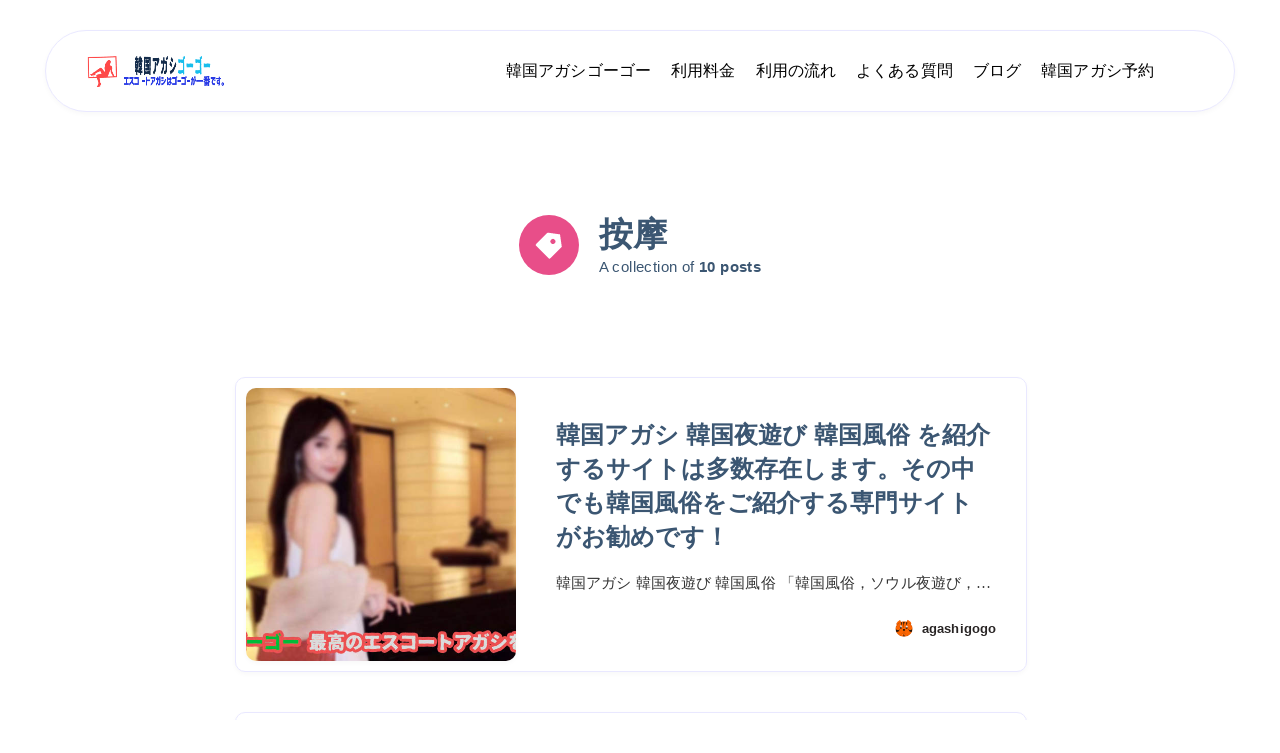

--- FILE ---
content_type: text/html; charset=UTF-8
request_url: https://agashi-gogo.com/tag/%E6%8C%89%E6%91%A9/
body_size: 64789
content:
<!DOCTYPE html>
<html lang="ja">
<head><meta charset="UTF-8"><script>if(navigator.userAgent.match(/MSIE|Internet Explorer/i)||navigator.userAgent.match(/Trident\/7\..*?rv:11/i)){var href=document.location.href;if(!href.match(/[?&]nowprocket/)){if(href.indexOf("?")==-1){if(href.indexOf("#")==-1){document.location.href=href+"?nowprocket=1"}else{document.location.href=href.replace("#","?nowprocket=1#")}}else{if(href.indexOf("#")==-1){document.location.href=href+"&nowprocket=1"}else{document.location.href=href.replace("#","&nowprocket=1#")}}}}</script><script>(()=>{class RocketLazyLoadScripts{constructor(){this.v="2.0.4",this.userEvents=["keydown","keyup","mousedown","mouseup","mousemove","mouseover","mouseout","touchmove","touchstart","touchend","touchcancel","wheel","click","dblclick","input"],this.attributeEvents=["onblur","onclick","oncontextmenu","ondblclick","onfocus","onmousedown","onmouseenter","onmouseleave","onmousemove","onmouseout","onmouseover","onmouseup","onmousewheel","onscroll","onsubmit"]}async t(){this.i(),this.o(),/iP(ad|hone)/.test(navigator.userAgent)&&this.h(),this.u(),this.l(this),this.m(),this.k(this),this.p(this),this._(),await Promise.all([this.R(),this.L()]),this.lastBreath=Date.now(),this.S(this),this.P(),this.D(),this.O(),this.M(),await this.C(this.delayedScripts.normal),await this.C(this.delayedScripts.defer),await this.C(this.delayedScripts.async),await this.T(),await this.F(),await this.j(),await this.A(),window.dispatchEvent(new Event("rocket-allScriptsLoaded")),this.everythingLoaded=!0,this.lastTouchEnd&&await new Promise(t=>setTimeout(t,500-Date.now()+this.lastTouchEnd)),this.I(),this.H(),this.U(),this.W()}i(){this.CSPIssue=sessionStorage.getItem("rocketCSPIssue"),document.addEventListener("securitypolicyviolation",t=>{this.CSPIssue||"script-src-elem"!==t.violatedDirective||"data"!==t.blockedURI||(this.CSPIssue=!0,sessionStorage.setItem("rocketCSPIssue",!0))},{isRocket:!0})}o(){window.addEventListener("pageshow",t=>{this.persisted=t.persisted,this.realWindowLoadedFired=!0},{isRocket:!0}),window.addEventListener("pagehide",()=>{this.onFirstUserAction=null},{isRocket:!0})}h(){let t;function e(e){t=e}window.addEventListener("touchstart",e,{isRocket:!0}),window.addEventListener("touchend",function i(o){o.changedTouches[0]&&t.changedTouches[0]&&Math.abs(o.changedTouches[0].pageX-t.changedTouches[0].pageX)<10&&Math.abs(o.changedTouches[0].pageY-t.changedTouches[0].pageY)<10&&o.timeStamp-t.timeStamp<200&&(window.removeEventListener("touchstart",e,{isRocket:!0}),window.removeEventListener("touchend",i,{isRocket:!0}),"INPUT"===o.target.tagName&&"text"===o.target.type||(o.target.dispatchEvent(new TouchEvent("touchend",{target:o.target,bubbles:!0})),o.target.dispatchEvent(new MouseEvent("mouseover",{target:o.target,bubbles:!0})),o.target.dispatchEvent(new PointerEvent("click",{target:o.target,bubbles:!0,cancelable:!0,detail:1,clientX:o.changedTouches[0].clientX,clientY:o.changedTouches[0].clientY})),event.preventDefault()))},{isRocket:!0})}q(t){this.userActionTriggered||("mousemove"!==t.type||this.firstMousemoveIgnored?"keyup"===t.type||"mouseover"===t.type||"mouseout"===t.type||(this.userActionTriggered=!0,this.onFirstUserAction&&this.onFirstUserAction()):this.firstMousemoveIgnored=!0),"click"===t.type&&t.preventDefault(),t.stopPropagation(),t.stopImmediatePropagation(),"touchstart"===this.lastEvent&&"touchend"===t.type&&(this.lastTouchEnd=Date.now()),"click"===t.type&&(this.lastTouchEnd=0),this.lastEvent=t.type,t.composedPath&&t.composedPath()[0].getRootNode()instanceof ShadowRoot&&(t.rocketTarget=t.composedPath()[0]),this.savedUserEvents.push(t)}u(){this.savedUserEvents=[],this.userEventHandler=this.q.bind(this),this.userEvents.forEach(t=>window.addEventListener(t,this.userEventHandler,{passive:!1,isRocket:!0})),document.addEventListener("visibilitychange",this.userEventHandler,{isRocket:!0})}U(){this.userEvents.forEach(t=>window.removeEventListener(t,this.userEventHandler,{passive:!1,isRocket:!0})),document.removeEventListener("visibilitychange",this.userEventHandler,{isRocket:!0}),this.savedUserEvents.forEach(t=>{(t.rocketTarget||t.target).dispatchEvent(new window[t.constructor.name](t.type,t))})}m(){const t="return false",e=Array.from(this.attributeEvents,t=>"data-rocket-"+t),i="["+this.attributeEvents.join("],[")+"]",o="[data-rocket-"+this.attributeEvents.join("],[data-rocket-")+"]",s=(e,i,o)=>{o&&o!==t&&(e.setAttribute("data-rocket-"+i,o),e["rocket"+i]=new Function("event",o),e.setAttribute(i,t))};new MutationObserver(t=>{for(const n of t)"attributes"===n.type&&(n.attributeName.startsWith("data-rocket-")||this.everythingLoaded?n.attributeName.startsWith("data-rocket-")&&this.everythingLoaded&&this.N(n.target,n.attributeName.substring(12)):s(n.target,n.attributeName,n.target.getAttribute(n.attributeName))),"childList"===n.type&&n.addedNodes.forEach(t=>{if(t.nodeType===Node.ELEMENT_NODE)if(this.everythingLoaded)for(const i of[t,...t.querySelectorAll(o)])for(const t of i.getAttributeNames())e.includes(t)&&this.N(i,t.substring(12));else for(const e of[t,...t.querySelectorAll(i)])for(const t of e.getAttributeNames())this.attributeEvents.includes(t)&&s(e,t,e.getAttribute(t))})}).observe(document,{subtree:!0,childList:!0,attributeFilter:[...this.attributeEvents,...e]})}I(){this.attributeEvents.forEach(t=>{document.querySelectorAll("[data-rocket-"+t+"]").forEach(e=>{this.N(e,t)})})}N(t,e){const i=t.getAttribute("data-rocket-"+e);i&&(t.setAttribute(e,i),t.removeAttribute("data-rocket-"+e))}k(t){Object.defineProperty(HTMLElement.prototype,"onclick",{get(){return this.rocketonclick||null},set(e){this.rocketonclick=e,this.setAttribute(t.everythingLoaded?"onclick":"data-rocket-onclick","this.rocketonclick(event)")}})}S(t){function e(e,i){let o=e[i];e[i]=null,Object.defineProperty(e,i,{get:()=>o,set(s){t.everythingLoaded?o=s:e["rocket"+i]=o=s}})}e(document,"onreadystatechange"),e(window,"onload"),e(window,"onpageshow");try{Object.defineProperty(document,"readyState",{get:()=>t.rocketReadyState,set(e){t.rocketReadyState=e},configurable:!0}),document.readyState="loading"}catch(t){console.log("WPRocket DJE readyState conflict, bypassing")}}l(t){this.originalAddEventListener=EventTarget.prototype.addEventListener,this.originalRemoveEventListener=EventTarget.prototype.removeEventListener,this.savedEventListeners=[],EventTarget.prototype.addEventListener=function(e,i,o){o&&o.isRocket||!t.B(e,this)&&!t.userEvents.includes(e)||t.B(e,this)&&!t.userActionTriggered||e.startsWith("rocket-")||t.everythingLoaded?t.originalAddEventListener.call(this,e,i,o):(t.savedEventListeners.push({target:this,remove:!1,type:e,func:i,options:o}),"mouseenter"!==e&&"mouseleave"!==e||t.originalAddEventListener.call(this,e,t.savedUserEvents.push,o))},EventTarget.prototype.removeEventListener=function(e,i,o){o&&o.isRocket||!t.B(e,this)&&!t.userEvents.includes(e)||t.B(e,this)&&!t.userActionTriggered||e.startsWith("rocket-")||t.everythingLoaded?t.originalRemoveEventListener.call(this,e,i,o):t.savedEventListeners.push({target:this,remove:!0,type:e,func:i,options:o})}}J(t,e){this.savedEventListeners=this.savedEventListeners.filter(i=>{let o=i.type,s=i.target||window;return e!==o||t!==s||(this.B(o,s)&&(i.type="rocket-"+o),this.$(i),!1)})}H(){EventTarget.prototype.addEventListener=this.originalAddEventListener,EventTarget.prototype.removeEventListener=this.originalRemoveEventListener,this.savedEventListeners.forEach(t=>this.$(t))}$(t){t.remove?this.originalRemoveEventListener.call(t.target,t.type,t.func,t.options):this.originalAddEventListener.call(t.target,t.type,t.func,t.options)}p(t){let e;function i(e){return t.everythingLoaded?e:e.split(" ").map(t=>"load"===t||t.startsWith("load.")?"rocket-jquery-load":t).join(" ")}function o(o){function s(e){const s=o.fn[e];o.fn[e]=o.fn.init.prototype[e]=function(){return this[0]===window&&t.userActionTriggered&&("string"==typeof arguments[0]||arguments[0]instanceof String?arguments[0]=i(arguments[0]):"object"==typeof arguments[0]&&Object.keys(arguments[0]).forEach(t=>{const e=arguments[0][t];delete arguments[0][t],arguments[0][i(t)]=e})),s.apply(this,arguments),this}}if(o&&o.fn&&!t.allJQueries.includes(o)){const e={DOMContentLoaded:[],"rocket-DOMContentLoaded":[]};for(const t in e)document.addEventListener(t,()=>{e[t].forEach(t=>t())},{isRocket:!0});o.fn.ready=o.fn.init.prototype.ready=function(i){function s(){parseInt(o.fn.jquery)>2?setTimeout(()=>i.bind(document)(o)):i.bind(document)(o)}return"function"==typeof i&&(t.realDomReadyFired?!t.userActionTriggered||t.fauxDomReadyFired?s():e["rocket-DOMContentLoaded"].push(s):e.DOMContentLoaded.push(s)),o([])},s("on"),s("one"),s("off"),t.allJQueries.push(o)}e=o}t.allJQueries=[],o(window.jQuery),Object.defineProperty(window,"jQuery",{get:()=>e,set(t){o(t)}})}P(){const t=new Map;document.write=document.writeln=function(e){const i=document.currentScript,o=document.createRange(),s=i.parentElement;let n=t.get(i);void 0===n&&(n=i.nextSibling,t.set(i,n));const c=document.createDocumentFragment();o.setStart(c,0),c.appendChild(o.createContextualFragment(e)),s.insertBefore(c,n)}}async R(){return new Promise(t=>{this.userActionTriggered?t():this.onFirstUserAction=t})}async L(){return new Promise(t=>{document.addEventListener("DOMContentLoaded",()=>{this.realDomReadyFired=!0,t()},{isRocket:!0})})}async j(){return this.realWindowLoadedFired?Promise.resolve():new Promise(t=>{window.addEventListener("load",t,{isRocket:!0})})}M(){this.pendingScripts=[];this.scriptsMutationObserver=new MutationObserver(t=>{for(const e of t)e.addedNodes.forEach(t=>{"SCRIPT"!==t.tagName||t.noModule||t.isWPRocket||this.pendingScripts.push({script:t,promise:new Promise(e=>{const i=()=>{const i=this.pendingScripts.findIndex(e=>e.script===t);i>=0&&this.pendingScripts.splice(i,1),e()};t.addEventListener("load",i,{isRocket:!0}),t.addEventListener("error",i,{isRocket:!0}),setTimeout(i,1e3)})})})}),this.scriptsMutationObserver.observe(document,{childList:!0,subtree:!0})}async F(){await this.X(),this.pendingScripts.length?(await this.pendingScripts[0].promise,await this.F()):this.scriptsMutationObserver.disconnect()}D(){this.delayedScripts={normal:[],async:[],defer:[]},document.querySelectorAll("script[type$=rocketlazyloadscript]").forEach(t=>{t.hasAttribute("data-rocket-src")?t.hasAttribute("async")&&!1!==t.async?this.delayedScripts.async.push(t):t.hasAttribute("defer")&&!1!==t.defer||"module"===t.getAttribute("data-rocket-type")?this.delayedScripts.defer.push(t):this.delayedScripts.normal.push(t):this.delayedScripts.normal.push(t)})}async _(){await this.L();let t=[];document.querySelectorAll("script[type$=rocketlazyloadscript][data-rocket-src]").forEach(e=>{let i=e.getAttribute("data-rocket-src");if(i&&!i.startsWith("data:")){i.startsWith("//")&&(i=location.protocol+i);try{const o=new URL(i).origin;o!==location.origin&&t.push({src:o,crossOrigin:e.crossOrigin||"module"===e.getAttribute("data-rocket-type")})}catch(t){}}}),t=[...new Map(t.map(t=>[JSON.stringify(t),t])).values()],this.Y(t,"preconnect")}async G(t){if(await this.K(),!0!==t.noModule||!("noModule"in HTMLScriptElement.prototype))return new Promise(e=>{let i;function o(){(i||t).setAttribute("data-rocket-status","executed"),e()}try{if(navigator.userAgent.includes("Firefox/")||""===navigator.vendor||this.CSPIssue)i=document.createElement("script"),[...t.attributes].forEach(t=>{let e=t.nodeName;"type"!==e&&("data-rocket-type"===e&&(e="type"),"data-rocket-src"===e&&(e="src"),i.setAttribute(e,t.nodeValue))}),t.text&&(i.text=t.text),t.nonce&&(i.nonce=t.nonce),i.hasAttribute("src")?(i.addEventListener("load",o,{isRocket:!0}),i.addEventListener("error",()=>{i.setAttribute("data-rocket-status","failed-network"),e()},{isRocket:!0}),setTimeout(()=>{i.isConnected||e()},1)):(i.text=t.text,o()),i.isWPRocket=!0,t.parentNode.replaceChild(i,t);else{const i=t.getAttribute("data-rocket-type"),s=t.getAttribute("data-rocket-src");i?(t.type=i,t.removeAttribute("data-rocket-type")):t.removeAttribute("type"),t.addEventListener("load",o,{isRocket:!0}),t.addEventListener("error",i=>{this.CSPIssue&&i.target.src.startsWith("data:")?(console.log("WPRocket: CSP fallback activated"),t.removeAttribute("src"),this.G(t).then(e)):(t.setAttribute("data-rocket-status","failed-network"),e())},{isRocket:!0}),s?(t.fetchPriority="high",t.removeAttribute("data-rocket-src"),t.src=s):t.src="data:text/javascript;base64,"+window.btoa(unescape(encodeURIComponent(t.text)))}}catch(i){t.setAttribute("data-rocket-status","failed-transform"),e()}});t.setAttribute("data-rocket-status","skipped")}async C(t){const e=t.shift();return e?(e.isConnected&&await this.G(e),this.C(t)):Promise.resolve()}O(){this.Y([...this.delayedScripts.normal,...this.delayedScripts.defer,...this.delayedScripts.async],"preload")}Y(t,e){this.trash=this.trash||[];let i=!0;var o=document.createDocumentFragment();t.forEach(t=>{const s=t.getAttribute&&t.getAttribute("data-rocket-src")||t.src;if(s&&!s.startsWith("data:")){const n=document.createElement("link");n.href=s,n.rel=e,"preconnect"!==e&&(n.as="script",n.fetchPriority=i?"high":"low"),t.getAttribute&&"module"===t.getAttribute("data-rocket-type")&&(n.crossOrigin=!0),t.crossOrigin&&(n.crossOrigin=t.crossOrigin),t.integrity&&(n.integrity=t.integrity),t.nonce&&(n.nonce=t.nonce),o.appendChild(n),this.trash.push(n),i=!1}}),document.head.appendChild(o)}W(){this.trash.forEach(t=>t.remove())}async T(){try{document.readyState="interactive"}catch(t){}this.fauxDomReadyFired=!0;try{await this.K(),this.J(document,"readystatechange"),document.dispatchEvent(new Event("rocket-readystatechange")),await this.K(),document.rocketonreadystatechange&&document.rocketonreadystatechange(),await this.K(),this.J(document,"DOMContentLoaded"),document.dispatchEvent(new Event("rocket-DOMContentLoaded")),await this.K(),this.J(window,"DOMContentLoaded"),window.dispatchEvent(new Event("rocket-DOMContentLoaded"))}catch(t){console.error(t)}}async A(){try{document.readyState="complete"}catch(t){}try{await this.K(),this.J(document,"readystatechange"),document.dispatchEvent(new Event("rocket-readystatechange")),await this.K(),document.rocketonreadystatechange&&document.rocketonreadystatechange(),await this.K(),this.J(window,"load"),window.dispatchEvent(new Event("rocket-load")),await this.K(),window.rocketonload&&window.rocketonload(),await this.K(),this.allJQueries.forEach(t=>t(window).trigger("rocket-jquery-load")),await this.K(),this.J(window,"pageshow");const t=new Event("rocket-pageshow");t.persisted=this.persisted,window.dispatchEvent(t),await this.K(),window.rocketonpageshow&&window.rocketonpageshow({persisted:this.persisted})}catch(t){console.error(t)}}async K(){Date.now()-this.lastBreath>45&&(await this.X(),this.lastBreath=Date.now())}async X(){return document.hidden?new Promise(t=>setTimeout(t)):new Promise(t=>requestAnimationFrame(t))}B(t,e){return e===document&&"readystatechange"===t||(e===document&&"DOMContentLoaded"===t||(e===window&&"DOMContentLoaded"===t||(e===window&&"load"===t||e===window&&"pageshow"===t)))}static run(){(new RocketLazyLoadScripts).t()}}RocketLazyLoadScripts.run()})();</script>
    
    <meta name="viewport" content="width=device-width, initial-scale=1, maximum-scale=5">
    
    <meta name='robots' content='noindex, follow' />
	<style>img:is([sizes="auto" i], [sizes^="auto," i]) { contain-intrinsic-size: 3000px 1500px }</style>
	        <style id="epcl-theme-critical-css">:root{--epcl-font-family:"DM Sans",sans-serif;--epcl-title-font-family:"Urbanist",sans-serif;--epcl-font-size:16px;--epcl-line-height:1.9;--epcl-font-size-editor:17px;--epcl-line-height-editor:1.9;--epcl-main-color:#6A4EE9;--epcl-secondary-color:#FF2AAC;--epcl-titles-color:#282424;--epcl-text-color:#282424;--epcl-black:#282424;--epcl-meta-color:#4D6385;--epcl-background-color:#FAF8FF;--epcl-boxes-background-color:#fff;--epcl-boxes-border-color:#E9E8FF;--epcl-border-color:#E9E8FF;--epcl-overlay-color:#211d3f;--epcl-boxes-shadow:0px 2px 5px 0px rgba(0,0,0,0.03);--epcl-small-shadow:0px 3px 5px 0px rgba(0,0,0,0.2);--epcl-medium-shadow:0px 8px 16px -4px rgba(0,0,0,0.10);--epcl-large-shadow:0px 4px 25px -4px rgba(0,0,0,0.20);--epcl-transition-bezier:cubic-bezier(.5,2.5,.7,.7);--epcl-code-background:#211d3f;--epcl-code-color:#b0b9c5;--epcl-small-border-radius:4px;--epcl-medium-border-radius:10px;--epcl-large-border-radius:100px}.clear{clear:both;display:block;overflow:hidden;visibility:hidden;width:0;height:0}.clearfix:after,.clearfix:before,.grid-container:after,.grid-container:before{content:".";display:block;overflow:hidden;visibility:hidden;font-size:0;line-height:0;width:0;height:0}.clearfix:after,.grid-container:after{clear:both}.grid-container{margin-left:auto;margin-right:auto;max-width:1190px;padding-left:20px;padding-right:20px}.grid-10,.grid-100,.grid-15,.grid-20,.grid-25,.grid-30,.grid-33,.grid-35,.grid-40,.grid-45,.grid-5,.grid-50,.grid-55,.grid-60,.grid-65,.grid-66,.grid-70,.grid-75,.grid-80,.grid-85,.grid-90,.grid-95,.mobile-grid-10,.mobile-grid-100,.mobile-grid-15,.mobile-grid-20,.mobile-grid-25,.mobile-grid-30,.mobile-grid-33,.mobile-grid-35,.mobile-grid-40,.mobile-grid-45,.mobile-grid-5,.mobile-grid-50,.mobile-grid-55,.mobile-grid-60,.mobile-grid-65,.mobile-grid-66,.mobile-grid-70,.mobile-grid-75,.mobile-grid-80,.mobile-grid-85,.mobile-grid-90,.mobile-grid-95,.tablet-grid-10,.tablet-grid-100,.tablet-grid-15,.tablet-grid-20,.tablet-grid-25,.tablet-grid-30,.tablet-grid-33,.tablet-grid-35,.tablet-grid-40,.tablet-grid-45,.tablet-grid-5,.tablet-grid-50,.tablet-grid-55,.tablet-grid-60,.tablet-grid-65,.tablet-grid-66,.tablet-grid-70,.tablet-grid-75,.tablet-grid-80,.tablet-grid-85,.tablet-grid-90,.tablet-grid-95{-webkit-box-sizing:border-box;box-sizing:border-box;padding-left:20px;padding-right:20px}.grid-parent{padding-left:0;padding-right:0}@media screen and (max-width:767px){.hide-on-mobile{display:none!important}.mobile-grid-5{float:left;width:5%}.mobile-grid-10{float:left;width:10%}.mobile-grid-15{float:left;width:15%}.mobile-grid-20{float:left;width:20%}.mobile-grid-25{float:left;width:25%}.mobile-grid-30{float:left;width:30%}.mobile-grid-35{float:left;width:35%}.mobile-grid-40{float:left;width:40%}.mobile-grid-45{float:left;width:45%}.mobile-grid-50{float:left;width:50%}.mobile-grid-55{float:left;width:55%}.mobile-grid-60{float:left;width:60%}.mobile-grid-65{float:left;width:65%}.mobile-grid-70{float:left;width:70%}.mobile-grid-75{float:left;width:75%}.mobile-grid-80{float:left;width:80%}.mobile-grid-85{float:left;width:85%}.mobile-grid-90{float:left;width:90%}.mobile-grid-95{float:left;width:95%}.mobile-grid-33{float:left;width:33.3333333333%}.mobile-grid-66{float:left;width:66.6666666667%}.mobile-grid-100{clear:both;width:100%}}@media screen and (min-width:768px) and (max-width:1023px){.hide-on-tablet{display:none!important}.tablet-grid-5{float:left;width:5%}.tablet-grid-10{float:left;width:10%}.tablet-grid-15{float:left;width:15%}.tablet-grid-20{float:left;width:20%}.tablet-grid-25{float:left;width:25%}.tablet-grid-30{float:left;width:30%}.tablet-grid-35{float:left;width:35%}.tablet-grid-40{float:left;width:40%}.tablet-grid-45{float:left;width:45%}.tablet-grid-50{float:left;width:50%}.tablet-grid-55{float:left;width:55%}.tablet-grid-60{float:left;width:60%}.tablet-grid-65{float:left;width:65%}.tablet-grid-70{float:left;width:70%}.tablet-grid-75{float:left;width:75%}.tablet-grid-80{float:left;width:80%}.tablet-grid-85{float:left;width:85%}.tablet-grid-90{float:left;width:90%}.tablet-grid-95{float:left;width:95%}.tablet-grid-33{float:left;width:33.3333333333%}.tablet-grid-66{float:left;width:66.6666666667%}.tablet-grid-100{clear:both;width:100%}}@media screen and (min-width:1024px){.hide-on-desktop{display:none!important}.grid-5{float:left;width:5%}.grid-10{float:left;width:10%}.grid-15{float:left;width:15%}.grid-20{float:left;width:20%}.grid-25{float:left;width:25%}.grid-30{float:left;width:30%}.grid-35{float:left;width:35%}.grid-40{float:left;width:40%}.grid-45{float:left;width:45%}.grid-50{float:left;width:50%}.grid-55{float:left;width:55%}.grid-60{float:left;width:60%}.grid-65{float:left;width:65%}.grid-70{float:left;width:70%}.grid-75{float:left;width:75%}.grid-80{float:left;width:80%}.grid-85{float:left;width:85%}.grid-90{float:left;width:90%}.grid-95{float:left;width:95%}.grid-33{float:left;width:33.3333333333%}.grid-66{float:left;width:66.6666666667%}.grid-100{clear:both;width:100%}}a,abbr,acronym,address,applet,article,aside,audio,b,big,blockquote,body,button,canvas,caption,center,cite,code,dd,del,details,dfn,div,dl,dt,em,embed,fieldset,figcaption,figure,footer,form,h1,h2,h3,h4,h5,h6,header,hgroup,html,i,iframe,img,ins,kbd,label,legend,li,mark,menu,nav,object,ol,output,p,pre,q,ruby,s,samp,section,small,span,strike,strong,sub,summary,sup,table,tbody,td,tfoot,th,thead,time,tr,tt,u,ul,var,video{margin:0;padding:0;border:0;font-size:100%;font:inherit;vertical-align:baseline;-webkit-text-size-adjust:100%;-ms-text-size-adjust:100%;-webkit-font-smoothing:antialiased;text-rendering:optimizeLegibility}article,aside,details,figcaption,figure,footer,header,hgroup,main,menu,nav,section{display:block}body{line-height:1}ol,ul{list-style:none}blockquote,q{quotes:none}blockquote:after,blockquote:before,q:after,q:before{content:'';content:none}table{border-collapse:collapse;border-spacing:0}html,textarea{overflow:auto}body,html{width:100%}a{text-decoration:none;outline:0}button,input,textarea{margin:0;padding:0;border:0;outline:0}a,button,input[type=button],input[type=submit],label{cursor:pointer}h1,h2,h3,h4,h5,h6{font-weight:normal}b,strong{font-weight:700}em,i{font-style:italic}address{font-style:normal}small{font-size:75%}sub,sup{font-size:75%;line-height:0;position:relative;vertical-align:baseline}sup{top:-0.5em}sub{bottom:-0.25em}abbr,acronym{border-bottom:1px dotted;cursor:help}ins{text-decoration:none}::-moz-selection{background-color:#f8f2c6;color:var(--epcl-text-color);text-shadow:none}::selection{background-color:#f8f2c6;color:var(--epcl-text-color);text-shadow:none}h1{font-size:26px}h2{font-size:24px}h3{font-size:22px}h4{font-size:20px}h5{font-size:18px}h6{font-size:16px}#single #comments.hosted .comment .comment-author,.title,.wpcf7 label{font-family:var(--epcl-title-font-family);font-weight:800;font-size:30px;margin-bottom:40px;line-height:1.45;color:var(--epcl-titles-color);letter-spacing:0px}#single #comments.hosted .comment .comment-author a,.title a,.wpcf7 label a{color:var(--epcl-titles-color)}#single #comments.hosted .comment .comment-author a:hover,.title a:hover,.wpcf7 label a:hover{color:var(--epcl-titles-color)!important}#single #comments.hosted .comment .ularge.comment-author,.title.ularge,.wpcf7 label.ularge{font-size:42px;margin-bottom:50px;line-height:1.2;font-weight:800;letter-spacing:0.25px}#single #comments.hosted .comment .ularge.bordered.comment-author svg.decoration,.title.ularge.bordered svg.decoration,.wpcf7 label.ularge.bordered svg.decoration{width:28px;height:28px}#single #comments.hosted .comment .large.comment-author,.title.large,.wpcf7 label.large{font-size:34px;line-height:1.3}#single #comments.hosted .comment .medium.comment-author,.title.medium,.wpcf7 label.medium{font-size:20px;line-height:1.4;margin-bottom:25px}#single #comments.hosted .comment .small.comment-author,.title.small,.wpcf7 label.small{font-size:18px;margin-bottom:10px;font-weight:600}#single #comments.hosted .comment .comment-author,.title.usmall,.wpcf7 label{font-size:15px;margin-bottom:5px;letter-spacing:0.4px;font-weight:700}#single #comments.hosted .comment .white.comment-author,.title.white,.wpcf7 label.white{color:#fff}#single #comments.hosted .comment .bordered.comment-author,.title.bordered,.wpcf7 label.bordered{position:relative;z-index:2;font-weight:800}#single #comments.hosted .comment .bordered.comment-author svg.decoration,.title.bordered svg.decoration,.wpcf7 label.bordered svg.decoration{width:18px;height:18px;color:var(--epcl-secondary-color);position:relative;margin-left:-1px;margin-right:8px;top:1px}#single #comments.hosted .comment .bordered.medium-border.comment-author,.title.bordered.medium-border,.wpcf7 label.bordered.medium-border{padding-left:40px}#single #comments.hosted .comment .bordered.medium-border.comment-author:before,.title.bordered.medium-border:before,.wpcf7 label.bordered.medium-border:before{background-size:24px 14px;margin-top:-1px}#single #comments.hosted .comment .bordered.medium-border.comment-author svg.decoration,.title.bordered.medium-border svg.decoration,.wpcf7 label.bordered.medium-border svg.decoration{width:24px;height:14px}#single #comments.hosted .comment .bordered.absolute-border.comment-author,.title.bordered.absolute-border,.wpcf7 label.bordered.absolute-border{padding-left:0}#single #comments.hosted .comment .bordered.absolute-border.comment-author:before,.title.bordered.absolute-border:before,.wpcf7 label.bordered.absolute-border:before{left:-40px;background-size:24px 14px;margin-top:-1px}#single #comments.hosted .comment .bordered.absolute-border.comment-author svg.decoration,.title.bordered.absolute-border svg.decoration,.wpcf7 label.bordered.absolute-border svg.decoration{left:-40px;width:24px;height:14px;margin-top:-1px}#single #comments.hosted .comment .bordered.gray-border.comment-author,.title.bordered.gray-border,.wpcf7 label.bordered.gray-border{display:-webkit-box;display:-ms-flexbox;display:flex}#single #comments.hosted .comment .bordered.gray-border.comment-author span,.title.bordered.gray-border span,.wpcf7 label.bordered.gray-border span{padding-right:20px}#single #comments.hosted .comment .bordered.gray-border.comment-author .decoration,.title.bordered.gray-border .decoration,.wpcf7 label.bordered.gray-border .decoration{margin-top:4px;min-width:15px}#single #comments.hosted .comment .bordered.gray-border.comment-author:after,.title.bordered.gray-border:after,.wpcf7 label.bordered.gray-border:after{content:'';width:100%;margin:auto 0;height:1px;background:var(--epcl-border-color);z-index:-1}#single #comments.hosted .comment .absolute.comment-author,.title.absolute,.wpcf7 label.absolute{position:absolute;left:40px;top:-20px;z-index:2}#single #comments.hosted .comment .bold.comment-author,.title.bold,.wpcf7 label.bold{font-weight:bold!important}.my-mfp-zoom-in .mfp-content{-webkit-opacity:0;-moz-opacity:0;opacity:0;-webkit-transition:all 0.2s ease-in-out;transition:all 0.2s ease-in-out;-webkit-transform:scale(0.8);-ms-transform:scale(0.8);transform:scale(0.8)}.my-mfp-zoom-in.mfp-ready .mfp-content{-webkit-opacity:1;-moz-opacity:1;opacity:1;-webkit-transform:scale(1);-ms-transform:scale(1);transform:scale(1)}.my-mfp-zoom-in.mfp-removing .mfp-content{-webkit-transform:scale(0.8);-ms-transform:scale(0.8);transform:scale(0.8);-webkit-opacity:0;-moz-opacity:0;opacity:0}.my-mfp-zoom-in.mfp-bg{opacity:0;-webkit-transition:opacity 0.3s ease-out;transition:opacity 0.3s ease-out}.my-mfp-zoom-in.mfp-ready .mfp-close,.my-mfp-zoom-in.mfp-ready.mfp-bg{opacity:1}.my-mfp-zoom-in.mfp-ready.mfp-bg{opacity:0.6}.my-mfp-zoom-in.mfp-removing .mfp-close,.my-mfp-zoom-in.mfp-removing.mfp-bg{-webkit-opacity:0;-moz-opacity:0;opacity:0}a.hover-effect{display:block;position:relative;overflow:hidden;background:#fff}a.hover-effect img,a.hover-effect span.cover{display:block;width:100%;height:auto;-webkit-backface-visibility:hidden;backface-visibility:hidden;-webkit-transition:all 600ms ease;transition:all 600ms ease}.underline-effect .link,.underline-effect a:not(.epcl-button){background-image:-webkit-gradient(linear,left top,right top,from(var(--epcl-text-color)),to(var(--epcl-text-color)));background-image:linear-gradient(to right,var(--epcl-text-color) 0%,var(--epcl-text-color) 100%);background-size:100% 0%;background-repeat:no-repeat;background-position:left 90%;-webkit-transition:all 200ms ease;transition:all 200ms ease}.underline-effect .link:after,.underline-effect .link:before,.underline-effect a:not(.epcl-button):after,.underline-effect a:not(.epcl-button):before{display:none}.underline-effect .link:hover,.underline-effect a:not(.epcl-button):hover{color:var(--epcl-black);background-size:100% 8%}.underline-effect.white a{background-image:-webkit-gradient(linear,left top,right top,from(#fff),to(#fff));background-image:linear-gradient(to right,#fff 0%,#fff 100%)}.underline-effect.white a:hover{color:#fff!important}.underline-effect.medium-effect a{background-position:left 72%}.border-effect a:not(.epcl-button){background-image:-webkit-gradient(linear,left top,right top,from(var(--epcl-text-color)),to(var(--epcl-text-color)));background-image:linear-gradient(to right,var(--epcl-text-color) 0%,var(--epcl-text-color) 100%);background-repeat:no-repeat;background-position:left 90%;background-size:100% 9%}.border-effect a:not(.epcl-button):hover{color:inherit;border-color:transparent;background-size:100% 0%;background-position:left 100%}.border-effect.small-effect a{background-size:100% 1px}.border-effect.white a{background-image:-webkit-gradient(linear,left top,right top,from(#fff),to(#fff));background-image:linear-gradient(to right,#fff 0%,#fff 100%)}.translate-effect{display:inline-block}.translate-effect:hover{-webkit-transform:translateY(-3px);-ms-transform:translateY(-3px);transform:translateY(-3px)}.opacity-effect:hover{opacity:0.87}.main-effect{-webkit-transition:all 400ms var(--epcl-transition-bezier);transition:all 400ms var(--epcl-transition-bezier)}.main-effect .fullimage{-webkit-transition:all 400ms var(--epcl-transition-bezier);transition:all 400ms var(--epcl-transition-bezier)}.main-effect:hover{-webkit-box-shadow:var(--epcl-small-shadow);box-shadow:var(--epcl-small-shadow);-webkit-transform:translate(-2px,-2px);-ms-transform:translate(-2px,-2px);transform:translate(-2px,-2px)}.main-effect.medium-shadow:hover{-webkit-box-shadow:var(--epcl-medium-shadow);box-shadow:var(--epcl-medium-shadow);-webkit-transform:translate(-3px,-3px);-ms-transform:translate(-3px,-3px);transform:translate(-3px,-3px)}.border-left-effect a{display:inline-block;position:relative;z-index:2}.border-left-effect a:before{content:'';width:0px;height:1px;background:var(--epcl-black);position:absolute;left:25px;top:50%;-webkit-transform:translateY(-50%);-ms-transform:translateY(-50%);transform:translateY(-50%);z-index:2;-webkit-transition:all 300ms ease;transition:all 300ms ease}.border-left-effect a:hover{padding-left:40px!important}.border-left-effect a:hover:before{width:8px}.overlay-effect{position:relative;z-index:5}.overlay-effect .image-container{position:relative}.overlay-effect .image-container:before{display:block;content:'';position:absolute;width:60px;height:60px;left:0;top:0;border-radius:50%;background:var(--epcl-main-color);z-index:-2;opacity:0.3;-webkit-transform:scale(1);-ms-transform:scale(1);transform:scale(1);-webkit-transition:all 300ms ease;transition:all 300ms ease}.overlay-effect:hover .image-container:before{-webkit-transform:scale(1.16);-ms-transform:scale(1.16);transform:scale(1.16);opacity:0.25}#single #comments.hosted nav.pagination a:not(.epcl-shortcode),.button,.epcl-button:not(.epcl-shortcode){display:inline-block;color:#fff;font-size:16px;padding:5px 22px;position:relative;z-index:2;font-family:var(--epcl-title-font-family);font-weight:500;border-radius:var(--epcl-small-border-radius);background-color:var(--epcl-main-color);letter-spacing:0.1px;-webkit-transition:all 300ms ease;transition:all 300ms ease}#single #comments.hosted nav.pagination a:not(.epcl-shortcode).active,#single #comments.hosted nav.pagination a:not(.epcl-shortcode):hover,.button.active,.button:hover,.epcl-button:not(.epcl-shortcode).active,.epcl-button:not(.epcl-shortcode):hover{color:#fff;background:var(--epcl-black)}#single #comments.hosted nav.pagination a:not(.epcl-shortcode).active:hover,.button.active:hover,.epcl-button:not(.epcl-shortcode).active:hover{-webkit-transform:none;-ms-transform:none;transform:none;-webkit-box-shadow:none;box-shadow:none}#single #comments.hosted nav.pagination a.button,#single #comments.hosted nav.pagination a:not(.epcl-shortcode),.button.black,.epcl-button:not(.epcl-shortcode).black{background:var(--epcl-black)}#single #comments.hosted nav.pagination a.button:hover,#single #comments.hosted nav.pagination a:not(.epcl-shortcode):hover,.button.black:hover,.epcl-button:not(.epcl-shortcode).black:hover{background:#000}#single #comments.hosted nav.pagination a:not(.epcl-shortcode).small,.button.small,.epcl-button:not(.epcl-shortcode).small{font-size:12px;padding:5px 15px;border-radius:4px}#single #comments.hosted nav.pagination a:not(.epcl-shortcode).small:before,.button.small:before,.epcl-button:not(.epcl-shortcode).small:before{border-radius:4px}#single #comments.hosted nav.pagination a:not(.epcl-shortcode).small.bordered:hover:after,.button.small.bordered:hover:after,.epcl-button:not(.epcl-shortcode).small.bordered:hover:after{left:-4px;top:-4px}#single #comments.hosted nav.pagination a:not(.epcl-shortcode).medium,.button.medium,.epcl-button:not(.epcl-shortcode).medium{font-size:13px;padding:7px 15px}#single #comments.hosted nav.pagination a:not(.epcl-shortcode).large,.button.large,.epcl-button:not(.epcl-shortcode).large{font-size:20px;padding:8px 40px}#single #comments.hosted nav.pagination a:not(.epcl-shortcode).icon i,#single #comments.hosted nav.pagination a:not(.epcl-shortcode).icon svg,.button.icon i,.button.icon svg,.epcl-button:not(.epcl-shortcode).icon i,.epcl-button:not(.epcl-shortcode).icon svg{vertical-align:middle;position:relative;top:-2px;margin-right:3px}#single #comments.hosted nav.pagination a:not(.epcl-shortcode).icon svg,.button.icon svg,.epcl-button:not(.epcl-shortcode).icon svg{width:17px;height:17px}#single #comments.hosted nav.pagination a:not(.epcl-shortcode).icon svg.large,.button.icon svg.large,.epcl-button:not(.epcl-shortcode).icon svg.large{width:20px;height:20px}#single #comments.hosted nav.pagination a:not(.epcl-shortcode).icon.right-icon svg,.button.icon.right-icon svg,.epcl-button:not(.epcl-shortcode).icon.right-icon svg{margin-right:0;margin-left:3px}#single #comments.hosted nav.pagination a:not(.epcl-shortcode).rounded,.button.rounded,.epcl-button:not(.epcl-shortcode).rounded{border-radius:var(--epcl-large-border-radius)}#single #comments.hosted nav.pagination a:not(.epcl-shortcode).circle,.button.circle,.epcl-button:not(.epcl-shortcode).circle{padding:0;width:44px;height:44px;border-radius:50%;text-align:center;line-height:44px;font-size:16px;overflow:hidden}#single #comments.hosted nav.pagination a:not(.epcl-shortcode).circle i.fa,.button.circle i.fa,.epcl-button:not(.epcl-shortcode).circle i.fa{margin:0;vertical-align:middle}#single #comments.hosted nav.pagination a:not(.epcl-shortcode).circle:hover,.button.circle:hover,.epcl-button:not(.epcl-shortcode).circle:hover{-webkit-transform:translateY(-2px);-ms-transform:translateY(-2px);transform:translateY(-2px)}#single #comments.hosted nav.pagination a:not(.epcl-shortcode).dark,.button.dark,.epcl-button:not(.epcl-shortcode).dark{background-color:var(--epcl-black);color:#fff}#single #comments.hosted nav.pagination a:not(.epcl-shortcode).white,.button.white,.epcl-button:not(.epcl-shortcode).white{background:#fff;color:var(--epcl-text-color)}#single #comments.hosted nav.pagination a:not(.epcl-shortcode).white svg,.button.white svg,.epcl-button:not(.epcl-shortcode).white svg{fill:var(--epcl-text-color)}#single #comments.hosted nav.pagination a:not(.epcl-shortcode).light,.button.light,.epcl-button:not(.epcl-shortcode).light{background-color:var(--epcl-boxes-background-color);color:var(--epcl-black);border:1px solid var(--epcl-border-color)}#single #comments.hosted nav.pagination a:not(.epcl-shortcode).red-gradient,.button.red-gradient,.epcl-button:not(.epcl-shortcode).red-gradient{background:-webkit-gradient(linear,left top,right top,from(#EC008C),to(#FC6767));background:linear-gradient(90deg,#EC008C 0%,#FC6767 100%)}#single #comments.hosted nav.pagination a:not(.epcl-shortcode).purple-gradient,.button.purple-gradient,.epcl-button:not(.epcl-shortcode).purple-gradient{background:linear-gradient(135deg,#4776E6 0%,#8E54E9 100%)}#single #comments.hosted nav.pagination a:not(.epcl-shortcode) i.fa,.button i.fa,.epcl-button:not(.epcl-shortcode) i.fa{font-size:85%;margin-left:5px}#single #comments.hosted nav.pagination a:not(.epcl-shortcode).loading:after,.button.loading:after,.epcl-button:not(.epcl-shortcode).loading:after{padding:0;margin-left:7px;content:"";display:inline-block;vertical-align:middle;top:-2px;left:0;position:relative;height:12px;width:12px;border:2px solid #fff;border-radius:100%;border-right-color:transparent;border-top-color:transparent;-webkit-animation:spin .5s infinite linear;animation:spin .5s infinite linear}#single #comments.hosted nav.pagination a:not(.epcl-shortcode).ctag:hover,.button.ctag:hover,.epcl-button:not(.epcl-shortcode).ctag:hover{background:var(--epcl-black)!important}.widget_epcl_tag_cloud,.widget_tag_cloud,div.tags{display:block;font-weight:700;font-size:13px;letter-spacing:0.25px;font-family:var(--epcl-title-font-family)}.widget_epcl_tag_cloud .sep,.widget_tag_cloud .sep,div.tags .sep{display:none}.widget_epcl_tag_cloud a,.widget_tag_cloud a,div.tags a{color:var(--epcl-titles-color);display:inline-block;margin-right:15px;padding-left:15px;position:relative}.widget_epcl_tag_cloud a.primary-cat,.widget_tag_cloud a.primary-cat,div.tags a.primary-cat{display:none}.widget_epcl_tag_cloud a:before,.widget_tag_cloud a:before,div.tags a:before{display:block;content:'';width:6px;height:6px;border-radius:10px;background:var(--epcl-main-color);margin-right:10px;-webkit-transition:all 300ms ease;transition:all 300ms ease;position:absolute;left:0;top:50%;-webkit-transform:translateY(-50%);-ms-transform:translateY(-50%);transform:translateY(-50%);margin-top:-0.5px}.widget_epcl_tag_cloud a:hover,.widget_tag_cloud a:hover,div.tags a:hover{color:var(--epcl-titles-color)!important}.widget_epcl_tag_cloud a:hover:before,.widget_tag_cloud a:hover:before,div.tags a:hover:before{width:10px}.widget_epcl_tag_cloud i,.widget_epcl_tag_cloud svg,.widget_tag_cloud i,.widget_tag_cloud svg,div.tags i,div.tags svg{display:inline-block;color:var(--epcl-main-color);font-size:20px;vertical-align:middle;margin-top:-3px;margin-right:3px;width:20px;height:20px}.fill-color.widget_epcl_tag_cloud a,.fill-color.widget_tag_cloud a,div.tags.fill-color a{display:inline-block;background:var(--epcl-main-color);color:#fff;padding:5px 15px;border-radius:var(--epcl-large-border-radius);margin:0;font-weight:600}.fill-color.widget_epcl_tag_cloud a:before,.fill-color.widget_tag_cloud a:before,div.tags.fill-color a:before{display:none}.fill-color.widget_epcl_tag_cloud a:hover,.fill-color.widget_tag_cloud a:hover,div.tags.fill-color a:hover{color:#fff}.fill-color.widget_epcl_tag_cloud a.primary-tag,.fill-color.widget_tag_cloud a.primary-tag,div.tags.fill-color a.primary-tag{margin-left:-25px;margin-bottom:20px;border-radius:0 var(--epcl-large-border-radius) var(--epcl-large-border-radius) 0;padding-left:25px;padding-right:25px}.fill-color.widget_epcl_tag_cloud a.primary-tag:hover,.fill-color.widget_tag_cloud a.primary-tag:hover,div.tags.fill-color a.primary-tag:hover{padding-left:30px;color:#fff!important}.absolute.widget_epcl_tag_cloud,.absolute.widget_tag_cloud,div.tags.absolute{position:absolute;left:0;top:25px;z-index:10}.absolute.widget_epcl_tag_cloud a.primary-tag,.absolute.widget_tag_cloud a.primary-tag,div.tags.absolute a.primary-tag{margin:0}.inputbox,input[type=email],input[type=number],input[type=password],input[type=search],input[type=tel],input[type=text],input[type=url],select,textarea{display:block;background:#fff;border:1px solid transparent;color:var(--epcl-text-color);font-size:14px;font-family:var(--epcl-title-font-family);line-height:1.8;letter-spacing:0.25px;padding:15px 25px;height:45px;width:100%;margin-bottom:15px;-webkit-box-sizing:border-box;box-sizing:border-box;outline:0;border:1px solid var(--epcl-border-color);-webkit-box-shadow:var(--epcl-boxes-shadow);box-shadow:var(--epcl-boxes-shadow);border-radius:var(--epcl-small-border-radius);-webkit-transition:all 300ms ease;transition:all 300ms ease}.inputbox::-webkit-input-placeholder,input[type=email]::-webkit-input-placeholder,input[type=number]::-webkit-input-placeholder,input[type=password]::-webkit-input-placeholder,input[type=search]::-webkit-input-placeholder,input[type=tel]::-webkit-input-placeholder,input[type=text]::-webkit-input-placeholder,input[type=url]::-webkit-input-placeholder,select::-webkit-input-placeholder,textarea::-webkit-input-placeholder{color:var(--epcl-titles-color);color:#667995}.inputbox:-moz-placeholder,input[type=email]:-moz-placeholder,input[type=number]:-moz-placeholder,input[type=password]:-moz-placeholder,input[type=search]:-moz-placeholder,input[type=tel]:-moz-placeholder,input[type=text]:-moz-placeholder,input[type=url]:-moz-placeholder,select:-moz-placeholder,textarea:-moz-placeholder{color:var(--epcl-titles-color);color:#667995}.inputbox::-moz-placeholder,input[type=email]::-moz-placeholder,input[type=number]::-moz-placeholder,input[type=password]::-moz-placeholder,input[type=search]::-moz-placeholder,input[type=tel]::-moz-placeholder,input[type=text]::-moz-placeholder,input[type=url]::-moz-placeholder,select::-moz-placeholder,textarea::-moz-placeholder{color:var(--epcl-titles-color);color:#667995}.inputbox:-ms-input-placeholder,input[type=email]:-ms-input-placeholder,input[type=number]:-ms-input-placeholder,input[type=password]:-ms-input-placeholder,input[type=search]:-ms-input-placeholder,input[type=tel]:-ms-input-placeholder,input[type=text]:-ms-input-placeholder,input[type=url]:-ms-input-placeholder,select:-ms-input-placeholder,textarea:-ms-input-placeholder{color:var(--epcl-titles-color);color:#667995}.inputbox:focus,input[type=email]:focus,input[type=number]:focus,input[type=password]:focus,input[type=search]:focus,input[type=tel]:focus,input[type=text]:focus,input[type=url]:focus,select:focus,textarea:focus{border-color:rgba(106,78,233,0.4);-webkit-box-shadow:0px 0px 10px -3px rgba(106,78,233,0.4);box-shadow:0px 0px 10px -3px rgba(106,78,233,0.4)}.inputbox.rounded{border-radius:var(--epcl-large-border-radius)}.inputbox.large{height:54px;padding:15px 30px;font-size:15px;letter-spacing:0.5px}input[type=number]::-webkit-inner-spin-button,input[type=number]::-webkit-outer-spin-button{opacity:1;width:25px;position:absolute;top:0;right:0;height:100%;cursor:pointer}textarea{width:100%;height:170px;resize:none;padding-top:25px;padding-bottom:25px}button[type=submit],input[type=submit]{display:inline-block;color:#fff;font-size:16px;padding:5px 22px;position:relative;z-index:2;font-family:var(--epcl-title-font-family);font-weight:500;border-radius:var(--epcl-small-border-radius);background-color:var(--epcl-main-color);letter-spacing:0.1px;-webkit-transition:all 300ms ease;transition:all 300ms ease;font-family:var(--epcl-title-font-family);font-size:20px;padding:12px 35px;position:relative;z-index:2;background:var(--epcl-main-color);transition:all 300ms ease}button[type=submit].active,button[type=submit]:hover,input[type=submit].active,input[type=submit]:hover{color:#fff;background:var(--epcl-black)}button[type=submit].active:hover,input[type=submit].active:hover{-webkit-transform:none;-ms-transform:none;transform:none;-webkit-box-shadow:none;box-shadow:none}button[type=submit].black,input[type=submit].black{background:var(--epcl-black)}button[type=submit].black:hover,input[type=submit].black:hover{background:#000}button[type=submit].small,input[type=submit].small{font-size:12px;padding:5px 15px;border-radius:4px}button[type=submit].small:before,input[type=submit].small:before{border-radius:4px}button[type=submit].small.bordered:hover:after,input[type=submit].small.bordered:hover:after{left:-4px;top:-4px}button[type=submit].medium,input[type=submit].medium{font-size:13px;padding:7px 15px}button[type=submit].large,input[type=submit].large{font-size:20px;padding:8px 40px}button[type=submit].icon i,button[type=submit].icon svg,input[type=submit].icon i,input[type=submit].icon svg{vertical-align:middle;position:relative;top:-2px;margin-right:3px}button[type=submit].icon svg,input[type=submit].icon svg{width:17px;height:17px}button[type=submit].icon svg.large,input[type=submit].icon svg.large{width:20px;height:20px}button[type=submit].icon.right-icon svg,input[type=submit].icon.right-icon svg{margin-right:0;margin-left:3px}button[type=submit].rounded,input[type=submit].rounded{border-radius:var(--epcl-large-border-radius)}button[type=submit].circle,input[type=submit].circle{padding:0;width:44px;height:44px;border-radius:50%;text-align:center;line-height:44px;font-size:16px;overflow:hidden}button[type=submit].circle i.fa,input[type=submit].circle i.fa{margin:0;vertical-align:middle}button[type=submit].circle:hover,input[type=submit].circle:hover{-webkit-transform:translateY(-2px);-ms-transform:translateY(-2px);transform:translateY(-2px)}button[type=submit].dark,input[type=submit].dark{background-color:var(--epcl-black);color:#fff}button[type=submit].white,input[type=submit].white{background:#fff;color:var(--epcl-text-color)}button[type=submit].white svg,input[type=submit].white svg{fill:var(--epcl-text-color)}button[type=submit].light,input[type=submit].light{background-color:var(--epcl-boxes-background-color);color:var(--epcl-black);border:1px solid var(--epcl-border-color)}button[type=submit].red-gradient,input[type=submit].red-gradient{background:-webkit-gradient(linear,left top,right top,from(#EC008C),to(#FC6767));background:linear-gradient(90deg,#EC008C 0%,#FC6767 100%)}button[type=submit].purple-gradient,input[type=submit].purple-gradient{background:linear-gradient(135deg,#4776E6 0%,#8E54E9 100%)}button[type=submit] i.fa,input[type=submit] i.fa{font-size:85%;margin-left:5px}button[type=submit].loading:after,input[type=submit].loading:after{padding:0;margin-left:7px;content:"";display:inline-block;vertical-align:middle;top:-2px;left:0;position:relative;height:12px;width:12px;border:2px solid #fff;border-radius:100%;border-right-color:transparent;border-top-color:transparent;-webkit-animation:spin .5s infinite linear;animation:spin .5s infinite linear}button[type=submit].ctag:hover,input[type=submit].ctag:hover{background:var(--epcl-black)!important}button[type=submit].epcl-button,input[type=submit].epcl-button{line-height:1.8}button[type=submit].absolute,input[type=submit].absolute{position:absolute;right:5px;top:5px;bottom:5px;line-height:1}select{max-width:100%;height:auto;border:0;padding-right:25px;background:#fff url("[data-uri]") no-repeat 97% center!important;background-size:9px 6px!important;font:var(--epcl-font-size) var(--epcl-font-family);outline:0;cursor:pointer;-webkit-appearance:none;-moz-appearance:none;appearance:none}select option{color:#222;background:#fff}button{-webkit-transition:all 300ms ease;transition:all 300ms ease}.form-group{position:relative;z-index:2}form p{padding-bottom:15px}form.search-form{position:relative;z-index:1}form.search-form input.search-field{padding-right:150px}.wpcf7 p{padding:0!important;margin-bottom:20px}.wpcf7 span.wpcf7-form-control-wrap{display:block;margin-top:10px}.wpcf7 span.wpcf7-not-valid-tip{color:var(--epcl-main-color);font-size:0.9em}.wpcf7 .ajax-loader{margin-left:10px!important;vertical-align:baseline!important}.wpcf7 .wpcf7-spinner{background:var(--epcl-main-color);opacity:1}.wpcf7 .wpcf7-response-output{clear:both;border:0!important;background:var(--epcl-main-color);color:#fff;padding:10px 15px!important;font-size:16px;text-align:center;margin:0 0 20px!important;position:relative;border-radius:var(--epcl-small-border-radius)}.wpcf7 .wpcf7-response-output.wpcf7-mail-sent-ok{background:#13ab51}.wpcf7 form.sent .wpcf7-response-output{background:#13ab51}.widget{position:relative;z-index:2}.widget .widget-title,.widget .wp-block-heading{margin-bottom:25px;padding-left:0px}.widget .widget-title:before,.widget .wp-block-heading:before{left:-40px;background-size:25px 14px;margin-top:-1px}.widget .widget-title .border,.widget .wp-block-heading .border{display:none}.widget:last-child:after{display:none}.widget select{font-size:15px;background:#fff url("[data-uri]") no-repeat 97% center!important;background-size:9px 6px!important}.widget_text{font-size:15px}.widget_text .textwidget{margin-top:-9px}.widget_text p{margin-bottom:20px}.widget_text a{font-weight:600}.widget_text p:last-of-type{margin-bottom:0}.widget_epcl_tag_cloud,.widget_tag_cloud{display:block}.widget_epcl_tag_cloud .widget_epcl_tag_cloud,.widget_epcl_tag_cloud .widget_tag_cloud,.widget_epcl_tag_cloud div.tags,.widget_tag_cloud .widget_epcl_tag_cloud,.widget_tag_cloud .widget_tag_cloud,.widget_tag_cloud div.tags{font-size:16px;font-weight:600}.widget_epcl_tag_cloud a,.widget_tag_cloud a{margin-bottom:10px;margin-right:10px!important;font-size:13px!important}.widget_epcl_tag_cloud a .epcl-number,.widget_tag_cloud a .epcl-number{font-size:12px;border-radius:50%;margin-left:5px;min-width:20px;height:20px;line-height:20px;vertical-align:middle}.widget_epcl_about .avatar{margin-right:20px}.widget_epcl_about .avatar a{display:block;border-radius:50%;overflow:hidden;width:70px;height:70px;-webkit-box-shadow:0px 8px 16px -8px rgba(0,0,0,0.3),0px 13px 27px -5px rgba(50,50,93,0.25);box-shadow:0px 8px 16px -8px rgba(0,0,0,0.3),0px 13px 27px -5px rgba(50,50,93,0.25)}.widget_epcl_about .avatar img{display:block}.widget_epcl_about .info{font-size:14px;font-weight:400;line-height:1.8}.widget_epcl_about .info p{margin-top:10px}.widget_epcl_about .info .founder{margin-top:0px;opacity:0.7;font-size:13px}.widget_epcl_about .bio{margin-top:25px;font-size:14px}.widget_epcl_about .social{margin-top:15px}.widget_epcl_about .social a{display:inline-block;vertical-align:middle;font-size:13px;margin:0 10px 0 0}.widget_epcl_about .social a svg{margin-right:3px;margin-top:-3px;vertical-align:middle}.widget_epcl_about .social a.twitter svg{width:13px;height:13px;color:#222}.widget_epcl_about .social a.facebook svg{color:#175BEB}.widget_epcl_featured_category .item,.widget_epcl_posts_thumbs .item,.widget_epcl_related_articles .item{margin-bottom:20px}.widget_epcl_featured_category .item:last-of-type,.widget_epcl_posts_thumbs .item:last-of-type,.widget_epcl_related_articles .item:last-of-type{margin-bottom:0}.widget_epcl_featured_category .item .thumb,.widget_epcl_posts_thumbs .item .thumb,.widget_epcl_related_articles .item .thumb{width:100px;height:100px;-ms-flex-negative:0;flex-shrink:0;margin-right:20px;-webkit-box-shadow:var(--epcl-boxes-shadow);box-shadow:var(--epcl-boxes-shadow)}.widget_epcl_featured_category .item .thumb .fullimage,.widget_epcl_posts_thumbs .item .thumb .fullimage,.widget_epcl_related_articles .item .thumb .fullimage{display:block;border-radius:var(--epcl-small-border-radius)}.widget_epcl_featured_category .item .right,.widget_epcl_posts_thumbs .item .right,.widget_epcl_related_articles .item .right{-webkit-box-flex:1;-ms-flex-positive:1;flex-grow:1}.widget_epcl_featured_category .item time,.widget_epcl_posts_thumbs .item time,.widget_epcl_related_articles .item time{margin-left:0}.widget_epcl_ads_125 .epcl-banner-wrapper{margin:0 -10px}.widget_epcl_ads_125 .epcl-banner{display:block;float:left;max-width:50%;-webkit-box-sizing:border-box;box-sizing:border-box;padding:0 10px 20px}.widget_epcl_ads_125 .epcl-banner a>img{display:block;max-width:100%;height:auto}.epcl-banner-wrapper a:before{display:none}.widget_ep_ads_fluid .epcl-a{overflow:hidden}.widget_epcl_social .icons a{display:-webkit-box;display:-ms-flexbox;display:flex;-webkit-box-align:center;-ms-flex-align:center;align-items:center;-webkit-box-pack:justify;-ms-flex-pack:justify;justify-content:space-between}.widget_epcl_social .icons a span.icon{display:block;text-align:center;width:32px;height:32px;line-height:32px}.widget_epcl_social .icons a span.icon img{width:22px;height:22px;vertical-align:middle}.widget_epcl_social .icons a span.icon.twitter svg.small{width:18px;margin-top:-4px}.widget_epcl_social .icons a span.icon.dribbble{color:#D97AA6}.widget_epcl_social .icons a span.icon.facebook{color:#175BEB}.widget_epcl_social .icons a span.icon.twitter{color:#222}.widget_epcl_social .icons a span.icon.instagram{color:#EF00A2}.widget_epcl_social .icons a span.icon.linkedin{color:#0077b5}.widget_epcl_social .icons a span.icon.pinterest{color:#EE3E52}.widget_epcl_social .icons a span.icon.tumblr{color:#5F7990}.widget_epcl_social .icons a span.icon.youtube{color:#fb5555}.widget_epcl_social .icons a span.icon.flickr{color:#EF3998}.widget_epcl_social .icons a span.icon.twitch{color:#8551e6}.widget_epcl_social .icons a span.icon.vk{color:#6299dc}.widget_epcl_social .icons a span.icon.telegram{color:#0088cc}.widget_epcl_social .icons a span.icon.rss{color:#f59f23}.widget_epcl_social .icons a span.icon.tiktok{color:#69c9d0}.widget_epcl_social .icons a span.icon.whatsapp{color:#1FB381}.widget_epcl_social .icons a span.icon.email{color:var(--epcl-black)}.widget_epcl_social .icons a svg{width:22px;height:22px;fill:#fff;margin-top:-5px}#sidebar .widget_epcl_subscribe_form .inputbox{font-size:13px;padding:15px 20px}.widget_epcl_article_info div.meta{padding:30px}.widget_epcl_article_info div.meta .meta-info{display:block;margin-left:0;margin-bottom:10px}.widget_epcl_article_info div.meta .meta-info .name{font-weight:600}.widget_epcl_article_info div.meta .meta-info .icon{margin-right:5px;position:relative;top:-2px}.widget_epcl_article_info div.meta .meta-info:last-child{margin-bottom:0}.widget_epcl_article_info div.meta .min-read .icon{top:0}.widget_epcl_article_info .difficulty .rating{display:inline-block;vertical-align:middle;margin-left:10px;position:relative;top:-2px;font-size:16px}.widget_epcl_topics_index .item{margin-bottom:10px}.widget_epcl_topics_index .item.open .toggle-icon{-webkit-transform:rotate(45deg);-ms-transform:rotate(45deg);transform:rotate(45deg)}.widget_epcl_topics_index .item-1 ul{display:block}.widget_epcl_topics_index .toggle-title{display:inline-block}.widget_epcl_topics_index .toggle-icon{display:inline-block;vertical-align:middle;margin-top:-7px;cursor:pointer;-webkit-transition:all 300ms ease;transition:all 300ms ease}.widget_epcl_topics_index ul{border-left:2px solid var(--epcl-border-color);padding-left:30px;margin:20px;margin-left:11px;display:none}.widget_epcl_topics_index ul li{margin:5px 0;font-size:14px}.widget_search label,.wp-block-search label{font-weight:800;padding-bottom:10px;font-size:24px;display:inline-block}.widget_search .search-field,.widget_search .wp-block-search__input,.wp-block-search .search-field,.wp-block-search .wp-block-search__input{padding-left:15px;font-size:13px!important;margin-bottom:0}.widget_search .wp-block-search__button,.wp-block-search .wp-block-search__button{-webkit-box-flex:0;-ms-flex:0 0 auto;flex:0 0 auto;padding:0px 25px}.widget_archive label,.widget_categories label,.widget_meta label,.widget_nav_menu label,.widget_pages label,.widget_recent_comments label,.widget_recent_entries label,.widget_rss label{display:none}.widget_archive ul>li,.widget_categories ul>li,.widget_meta ul>li,.widget_nav_menu ul>li,.widget_pages ul>li,.widget_recent_comments ul>li,.widget_recent_entries ul>li,.widget_rss ul>li{display:block;margin-bottom:10px;padding-bottom:10px;border-bottom:1px solid var(--epcl-boxes-border-color)}.widget_archive ul>li a,.widget_categories ul>li a,.widget_meta ul>li a,.widget_nav_menu ul>li a,.widget_pages ul>li a,.widget_recent_comments ul>li a,.widget_recent_entries ul>li a,.widget_rss ul>li a{font-size:14px;display:inline-block}.widget_archive ul>li:last-of-type,.widget_categories ul>li:last-of-type,.widget_meta ul>li:last-of-type,.widget_nav_menu ul>li:last-of-type,.widget_pages ul>li:last-of-type,.widget_recent_comments ul>li:last-of-type,.widget_recent_entries ul>li:last-of-type,.widget_rss ul>li:last-of-type{margin-bottom:0!important;border-bottom:0;padding-bottom:0}.widget_archive ul>li ul.children,.widget_archive ul>li ul.sub-menu,.widget_categories ul>li ul.children,.widget_categories ul>li ul.sub-menu,.widget_meta ul>li ul.children,.widget_meta ul>li ul.sub-menu,.widget_nav_menu ul>li ul.children,.widget_nav_menu ul>li ul.sub-menu,.widget_pages ul>li ul.children,.widget_pages ul>li ul.sub-menu,.widget_recent_comments ul>li ul.children,.widget_recent_comments ul>li ul.sub-menu,.widget_recent_entries ul>li ul.children,.widget_recent_entries ul>li ul.sub-menu,.widget_rss ul>li ul.children,.widget_rss ul>li ul.sub-menu{clear:both;padding:10px 0 0 0;margin-top:10px;border-top:1px solid var(--epcl-boxes-border-color)}.widget_archive ul>li ul.children li,.widget_archive ul>li ul.sub-menu li,.widget_categories ul>li ul.children li,.widget_categories ul>li ul.sub-menu li,.widget_meta ul>li ul.children li,.widget_meta ul>li ul.sub-menu li,.widget_nav_menu ul>li ul.children li,.widget_nav_menu ul>li ul.sub-menu li,.widget_pages ul>li ul.children li,.widget_pages ul>li ul.sub-menu li,.widget_recent_comments ul>li ul.children li,.widget_recent_comments ul>li ul.sub-menu li,.widget_recent_entries ul>li ul.children li,.widget_recent_entries ul>li ul.sub-menu li,.widget_rss ul>li ul.children li,.widget_rss ul>li ul.sub-menu li{padding-left:20px}.widget_archive select,.widget_categories select,.widget_meta select,.widget_nav_menu select,.widget_pages select,.widget_recent_comments select,.widget_recent_entries select,.widget_rss select{border-color:var(--epcl-boxes-border-color)}.widget_archive>ul>li,.widget_categories>ul>li,.widget_recent_comments>ul>li,.widget_recent_entries>ul>li,.widget_rss>ul>li{position:relative;z-index:1;font-size:16px}.widget_archive>ul>li .comment-author-link,.widget_categories>ul>li .comment-author-link,.widget_recent_comments>ul>li .comment-author-link,.widget_recent_entries>ul>li .comment-author-link,.widget_rss>ul>li .comment-author-link{font-weight:700}.widget_recent_comments ul>li a{display:inline}.widget_recent_entries>ul>li:before{background-image:url("[data-uri]")}.widget_archive>ul>li:before{background-image:url("[data-uri]")}.widget_recent_comments>ul>li{padding-left:27px}.widget_recent_comments>ul>li:before{content:'';position:absolute;left:0;top:7px;width:16px;height:16px;background-color:var(--epcl-main-color);-webkit-mask:url("data:image/svg+xml,%3Csvg xmlns='http://www.w3.org/2000/svg' viewBox='0 0 24 24' width='24' height='24'%3E%3Cpath fill='none' d='M0 0h24v24H0z'/%3E%3Cpath d='M7.291 20.824L2 22l1.176-5.291A9.956 9.956 0 0 1 2 12C2 6.477 6.477 2 12 2s10 4.477 10 10-4.477 10-10 10a9.956 9.956 0 0 1-4.709-1.176zm.29-2.113l.653.35A7.955 7.955 0 0 0 12 20a8 8 0 1 0-8-8c0 1.334.325 2.618.94 3.766l.349.653-.655 2.947 2.947-.655z' fill='rgba(255,72,106,1)'/%3E%3C/svg%3E");mask:url("data:image/svg+xml,%3Csvg xmlns='http://www.w3.org/2000/svg' viewBox='0 0 24 24' width='24' height='24'%3E%3Cpath fill='none' d='M0 0h24v24H0z'/%3E%3Cpath d='M7.291 20.824L2 22l1.176-5.291A9.956 9.956 0 0 1 2 12C2 6.477 6.477 2 12 2s10 4.477 10 10-4.477 10-10 10a9.956 9.956 0 0 1-4.709-1.176zm.29-2.113l.653.35A7.955 7.955 0 0 0 12 20a8 8 0 1 0-8-8c0 1.334.325 2.618.94 3.766l.349.653-.655 2.947 2.947-.655z' fill='rgba(255,72,106,1)'/%3E%3C/svg%3E");-webkit-mask-size:16px;mask-size:16px}.widget_rss>ul>li{padding-left:27px}.widget_rss>ul>li:before{display:inline-block;content:'';-webkit-mask:url("[data-uri]");mask:url("[data-uri]");width:16px;height:16px;background:var(--epcl-main-color);position:absolute;left:0;top:7px;width:16px;height:16px}.widget_categories>ul>li{padding-left:0}.widget_categories>ul>li:before{display:none}.widget_categories>ul>li:before{content:'\f02b'}.widget_archive,.widget_categories,.wp-block-archives-list,.wp-block-categories,.wp-block-page-list{font-size:14px}.widget_archive li,.widget_categories li,.wp-block-archives-list li,.wp-block-categories li,.wp-block-page-list li{text-align:right;background:none;line-height:30px;margin-bottom:8px;padding-bottom:8px;border-bottom:1px solid var(--epcl-boxes-border-color)}.widget_archive li:last-of-type,.widget_categories li:last-of-type,.wp-block-archives-list li:last-of-type,.wp-block-categories li:last-of-type,.wp-block-page-list li:last-of-type{margin-bottom:0!important;border-bottom:0;padding-bottom:0;-o-border-image:none;border-image:none}.widget_archive li:after,.widget_categories li:after,.wp-block-archives-list li:after,.wp-block-categories li:after,.wp-block-page-list li:after{content:'';display:block;clear:both}.widget_archive li span,.widget_categories li span,.wp-block-archives-list li span,.wp-block-categories li span,.wp-block-page-list li span{display:inline-block;padding:0;color:#fff;background:var(--epcl-main-color);font-family:var(--epcl-title-font-family);width:25px;height:25px;text-align:center;line-height:25px;font-weight:700;font-size:12px;-webkit-box-sizing:border-box;box-sizing:border-box;top:-2px;position:relative;border-radius:50%}.widget_archive li,.widget_categories li,.wp-block-archives-list li,.wp-block-categories li,.wp-block-page-list li{clear:both}.widget_archive li a,.widget_categories li a,.wp-block-archives-list li a,.wp-block-categories li a,.wp-block-page-list li a{float:left}.widget_recent_entries .post-date{font-size:13px;display:block;color:var(--epcl-text-color)}.widget_media_audio a:before{display:none}.widget_calendar,.wp-block-calendar{font-size:14px}.widget_calendar table,.wp-block-calendar table{width:100%;border-collapse:separate}.widget_calendar table caption,.wp-block-calendar table caption{margin-bottom:10px;font-weight:600}.widget_calendar table thead,.wp-block-calendar table thead{background:var(--epcl-main-color);color:#fff}.widget_calendar table th,.wp-block-calendar table th{font-weight:600;border:0}.widget_calendar table td,.wp-block-calendar table td{border-top:1px solid var(--epcl-boxes-border-color);text-align:center}.widget_calendar table td a,.wp-block-calendar table td a{font-weight:700}.widget_calendar table td,.widget_calendar table th,.wp-block-calendar table td,.wp-block-calendar table th{padding:5px}.widget_calendar table #today,.wp-block-calendar table #today{font-weight:bold}.widget_calendar table #prev,.wp-block-calendar table #prev{text-align:left}.widget_calendar table #next,.wp-block-calendar table #next{text-align:right}.widget_calendar .wp-calendar-nav-prev,.wp-block-calendar .wp-calendar-nav-prev{float:left}.widget_calendar .wp-calendar-nav-next,.wp-block-calendar .wp-calendar-nav-next{float:right}.widget_calendar nav,.wp-block-calendar nav{margin-top:10px}.widget_calendar nav a,.wp-block-calendar nav a{font-weight:bold}.widget_media_image a{display:inline-block;padding:0}.widget_media_image a img{display:block;width:auto}.widget_media_image a:before{display:none}.widget_media_image img{border-radius:15px}.widget_media_gallery .gallery-item{margin-top:0!important}.widget_media_gallery a{display:inline-block;vertical-align:top;padding:0px 5px}.widget_media_gallery a img{border:1px solid var(--epcl-border-color)!important;border-radius:var(--epcl-small-border-radius);-webkit-transition:all 300ms var(--epcl-transition-bezier);transition:all 300ms var(--epcl-transition-bezier)}.widget_media_gallery a:hover img{-webkit-box-shadow:var(--epcl-small-shadow);box-shadow:var(--epcl-small-shadow);-webkit-transform:translate(-2px,-2px);-ms-transform:translate(-2px,-2px);transform:translate(-2px,-2px)}.widget_rss .widget-title a{padding-bottom:0}.widget_rss .widget-title a img{display:none}.widget_rss .widget-title a:before{display:none}.widget_rss ul li{font-size:13px}.widget_rss .rss-date{display:block;margin-top:10px}.widget_rss .rsswidget{font-family:var(--epcl-title-font-family);font-weight:700;color:var(--epcl-black)}.widget_rss .rsswidget:hover{color:var(--epcl-main-color)}.widget_rss cite{font-weight:700}.widget_rss .rssSummary,.widget_rss cite{display:block;padding-top:15px}body{font:var(--epcl-font-size) var(--epcl-font-family);line-height:var(--epcl-line-height);font-weight:400;color:var(--epcl-text-color);-webkit-overflow-scrolling:touch;margin:0 auto;-ms-word-wrap:break-word;word-wrap:break-word;letter-spacing:0.1px;background-color:var(--epcl-background-color)}body.cover:before{background-size:cover!important}body:before{content:'';position:fixed;left:0;top:0;z-index:-1;width:100%;height:100%;height:100vh;z-index:-1}.absolute-icon{position:relative;margin-left:25px}.absolute-icon .icon{position:absolute;left:-25px;top:50%;z-index:2;-webkit-transform:translateY(-50%);-ms-transform:translateY(-50%);transform:translateY(-50%)}svg.icon{fill:#fff;width:18px;height:18px;vertical-align:middle}svg.icon.small{width:18px;height:17px;margin-top:1px}svg.icon.large{width:21px;height:21px;margin-top:-2px}svg.icon.ularge{width:32px;height:32px;margin-top:-2px}svg.icon.dark{fill:var(--epcl-black)}svg.icon.main-color{fill:var(--epcl-main-color);color:var(--epcl-main-color)}time svg.icon{-webkit-filter:none;filter:none}svg.main-color{fill:var(--epcl-main-color)}svg.secondary-color{fill:var(--epcl-secondary-color)}.main-color,.primary-color{color:var(--epcl-main-color)}.secondary-color{color:var(--epcl-secondary-color)}[data-aos=fade]{opacity:0;-webkit-transition:all 800ms ease;transition:all 800ms ease}[data-aos=fade-up]{opacity:0;-webkit-transform:translateY(50px);-ms-transform:translateY(50px);transform:translateY(50px);-webkit-transition:all 600ms ease;transition:all 600ms ease}.aos-animate{-webkit-transform:translateY(0px);-ms-transform:translateY(0px);transform:translateY(0px);opacity:1}.lazy,[data-lazy=true]{opacity:0;-webkit-transition:all 300ms ease;transition:all 300ms ease}.lazy.loaded,[data-lazy=true].loaded{opacity:1}img{max-width:100%;height:auto}a{color:var(--epcl-text-color);-webkit-transition:all 300ms ease;transition:all 300ms ease}a:hover{color:var(--epcl-main-color)}a img{-webkit-backface-visibility:hidden;backface-visibility:hidden;-webkit-transition:all 300ms ease;transition:all 300ms ease}.link-button{font-weight:600;font-family:var(--epcl-title-font-family)}.link-button svg{width:16px;height:16px;fill:var(--epcl-text-color);margin-right:3px;vertical-align:middle;position:relative;top:-1px}i.fa,i.icon{font-style:normal!important}.np-bottom{padding-bottom:0!important}.no-margin{margin:0!important}.alignleft{float:left!important}.alignright{float:right!important}.aligncenter{display:block;margin:0 auto}.epcl-inline{display:inline}.textleft{text-align:left!important}.textright{text-align:right!important}.textcenter{text-align:center!important}.fw-normal{font-weight:400!important}.fw-medium{font-weight:500!important}.fw-semibold{font-weight:600!important}.fw-bold{font-weight:700!important}.no-border-radius{border-radius:0!important}.uppercase{text-transform:uppercase}.overflow{overflow:hidden}.screen-reader-text{border:0;clip:rect(1px,1px,1px,1px);-webkit-clip-path:inset(50%);clip-path:inset(50%);height:1px;margin:-1px;overflow:hidden;padding:0;position:absolute!important;width:1px;word-wrap:normal!important;word-break:normal}.hidden{display:none}.cover{background-repeat:no-repeat!important;background-position:center center!important;background-size:cover!important}img.cover{-o-object-fit:cover;object-fit:cover}.parallax{background-attachment:fixed!important}hr{border:0;border-top:1px solid var(--epcl-border-color);height:1px;margin:0 0 20px}.grid-container{max-width:1190px}.grid-container.grid-usmall{max-width:600px}.grid-container.grid-small{max-width:780px}.grid-container.grid-medium{max-width:960px}.grid-container.grid-large{max-width:1400px}.grid-container.grid-ularge{max-width:1600px}body.epcl-fullscreen{height:100vh}.flex-align-middle{margin:auto;-webkit-box-sizing:border-box;box-sizing:border-box}.epcl-fullheight{min-height:100%;overflow:hidden;-webkit-box-orient:vertical;-webkit-box-direction:normal;-ms-flex-flow:column wrap;flex-flow:column wrap;position:relative;z-index:2}.highlight{color:var(--epcl-main-color);font-weight:600}#wrapper{position:relative;z-index:2}.epcl-row,.row{margin-left:-20px;margin-right:-20px}.epcl-row.large,.row.large{margin-left:-35px;margin-right:-35px}.epcl-flex{display:-webkit-box;display:-ms-flexbox;display:flex;width:100%;-webkit-box-align:center;-ms-flex-align:center;align-items:center}.section{padding-top:80px;padding-bottom:80px}.medium-section{padding-top:60px;padding-bottom:60px}.large-section{padding-top:100px;padding-bottom:100px}.bg-white{background:#fff;padding:50px}.fullwidth{display:block;width:100%;height:auto}.thumb{position:relative;z-index:1}.full-link,.thumb .fullimage{position:absolute;left:0;top:0;width:100%;height:100%!important;z-index:1}.full-link{z-index:10}.content{margin-top:80px}.bg-box{background-color:var(--epcl-boxes-background-color);border-radius:var(--epcl-medium-border-radius);border:1px solid var(--epcl-boxes-border-color);position:relative;-webkit-box-shadow:var(--epcl-boxes-shadow);box-shadow:var(--epcl-boxes-shadow)}.bg-box.section{padding:30px}.mfp-close{font-size:50px!important}.epcl-border{background-color:var(--epcl-border-color);height:1px;margin:80px auto 0}.epcl-border.small{width:75px;margin-top:30px}.dot{width:4px;height:4px;background:var(--epcl-secondary-color);display:inline-block!important;vertical-align:middle;margin:0 3px;border-radius:10px}.epcl-banner{padding-bottom:0}.epcl-banner img.custom-image{display:block;margin:0 auto}.epcl-social-buttons.button-style{margin:0!important}.epcl-social-buttons.button-style a{margin:0 2px;background:var(--epcl-main-color);display:inline-block;width:35px;height:35px;text-align:center;line-height:35px;border-radius:50%;color:#fff}.epcl-social-buttons.button-style a i.fa{font-size:15px}.epcl-social-buttons.button-style a svg{width:20px;height:20px;vertical-align:middle}.epcl-social-buttons.button-style a:hover{color:#fff;-webkit-transform:translateY(-2px);-ms-transform:translateY(-2px);transform:translateY(-2px);-webkit-box-shadow:none;box-shadow:none}.epcl-social-buttons.button-style a.dribbble{background-color:#D97AA6}.epcl-social-buttons.button-style a.facebook{background-color:#175BEB}.epcl-social-buttons.button-style a.twitter{background-color:#222}.epcl-social-buttons.button-style a.instagram{background-color:#EF00A2}.epcl-social-buttons.button-style a.linkedin{background-color:#0077b5}.epcl-social-buttons.button-style a.pinterest{background-color:#EE3E52}.epcl-social-buttons.button-style a.tumblr{background-color:#5F7990}.epcl-social-buttons.button-style a.youtube{background-color:#fb5555}.epcl-social-buttons.button-style a.flickr{background-color:#EF3998}.epcl-social-buttons.button-style a.twitch{background-color:#8551e6}.epcl-social-buttons.button-style a.vk{background-color:#6299dc}.epcl-social-buttons.button-style a.telegram{background-color:#0088cc}.epcl-social-buttons.button-style a.rss{background-color:#f59f23}.epcl-social-buttons.button-style a.tiktok{background-color:#69c9d0}.epcl-social-buttons.button-style a.whatsapp{background-color:#1FB381}.epcl-social-buttons.fill-color a{display:inline-block;margin:0 3px;background:none;-webkit-box-shadow:none;box-shadow:none;width:30px;height:30px;line-height:30px;text-align:center}.epcl-social-buttons.fill-color a img,.epcl-social-buttons.fill-color a svg{fill:none;width:22px;height:22px;vertical-align:middle}.epcl-social-buttons.fill-color a.twitter svg{width:17px;height:17px}.epcl-social-buttons.fill-color a.dribbble{color:#D97AA6}.epcl-social-buttons.fill-color a.facebook{color:#175BEB}.epcl-social-buttons.fill-color a.twitter{color:#222}.epcl-social-buttons.fill-color a.instagram{color:#EF00A2}.epcl-social-buttons.fill-color a.linkedin{color:#0077b5}.epcl-social-buttons.fill-color a.pinterest{color:#EE3E52}.epcl-social-buttons.fill-color a.tumblr{color:#5F7990}.epcl-social-buttons.fill-color a.youtube{color:#fb5555}.epcl-social-buttons.fill-color a.flickr{color:#EF3998}.epcl-social-buttons.fill-color a.twitch{color:#8551e6}.epcl-social-buttons.fill-color a.vk{color:#6299dc}.epcl-social-buttons.fill-color a.telegram{color:#0088cc}.epcl-social-buttons.fill-color a.rss{color:#f59f23}.epcl-social-buttons.fill-color a.tiktok{fill:#69c9d0;color:#69c9d0}.epcl-social-buttons.fill-color a.whatsapp{color:#1FB381}.epcl-social-buttons.fill-color a.email{color:var(--epcl-secondary-color)}.epcl-social-buttons.fill-color a:hover{-webkit-transform:translateY(-2px);-ms-transform:translateY(-2px);transform:translateY(-2px)}.epcl-demo-tool{position:fixed;z-index:10;top:30%;left:0;background:#fff;border:1px solid #eee;-webkit-box-shadow:var(--epcl-boxes-shadow);box-shadow:var(--epcl-boxes-shadow);border-top-right-radius:7px;border-bottom-right-radius:7px;padding:15px;font-size:13px;width:190px;-webkit-animation:fadeOut 800ms forwards;animation:fadeOut 800ms forwards;color:#000}.epcl-demo-tool label{display:inline-block;margin-top:10px}.epcl-demo-tool input{border:0;margin-right:5px;width:40px;background:#f83d76;background:transparent;vertical-align:middle;cursor:pointer}.epcl-demo-tool:hover{-webkit-animation:none;animation:none}.epcl-demo-tool .tool{position:absolute;left:100%;top:50%;background:#fff;z-index:-1;padding:12px;padding-left:14px;border:1px solid #eee;-webkit-box-shadow:10px 3px 12px -1px rgba(7,10,25,0.1);box-shadow:10px 3px 12px -1px rgba(7,10,25,0.1);border-left:0;-webkit-transform:translateY(-50%);-ms-transform:translateY(-50%);transform:translateY(-50%);border-top-right-radius:7px;border-bottom-right-radius:7px}.epcl-demo-tool .tool svg{-webkit-animation:spin 4s ease infinite;animation:spin 4s ease infinite}@-webkit-keyframes spin{to{-webkit-transform:rotate(360deg);transform:rotate(360deg)}}@keyframes spin{to{-webkit-transform:rotate(360deg);transform:rotate(360deg)}}#single #comments.hosted .comment .epcl-demo-tool .comment-author,.epcl-demo-tool #single #comments.hosted .comment .comment-author,.epcl-demo-tool .title,.epcl-demo-tool .wpcf7 label,.wpcf7 .epcl-demo-tool label{text-align:center}.epcl-demo-tool .link{display:block;margin-top:0px;padding:5px 0 0;margin-top:10px;font-family:var(--epcl-title-font-family);font-size:13px;color:#000;cursor:pointer}.epcl-demo-tool .link span{display:inline-block;width:38px;height:20px;background:#000;position:relative;z-index:2;border-radius:25px;vertical-align:middle;margin-right:10px;opacity:0.75;-webkit-transition:all 300ms ease;transition:all 300ms ease}.epcl-demo-tool .link span:before{content:'';position:absolute;top:6px;left:6px;width:8px;height:8px;background:#fff;border-radius:50%;-webkit-transition:all 300ms ease;transition:all 300ms ease}.epcl-demo-tool .link.active span{background:#f83d76;opacity:1}.epcl-demo-tool .link.active span:before{left:24px}@-webkit-keyframes fadeOut{0%{left:0}to{left:-222px}}@keyframes fadeOut{0%{left:0}to{left:-222px}}@-webkit-keyframes fadeIn{0%{left:-222px}to{left:0}}@keyframes fadeIn{0%{left:-222px}to{left:0}}.category-image{display:block;margin:0 auto 5px;width:60px;height:60px;border-radius:var(--epcl-large-border-radius);background:var(--epcl-main-color);position:relative;z-index:2;-webkit-transition:all 300ms ease;transition:all 300ms ease}.category-image img{border-radius:var(--epcl-large-border-radius);width:100%;height:100%;-o-object-fit:cover;object-fit:cover}.category-image .icon{width:50%;height:50%;color:#fff;position:absolute;top:50%;left:50%;-webkit-transform:translate(-50%,-50%);-ms-transform:translate(-50%,-50%);transform:translate(-50%,-50%)}.category-image:hover:before{-webkit-transform:translateX(-50%) translateY(-50%) scale(1.15);-ms-transform:translateX(-50%) translateY(-50%) scale(1.15);transform:translateX(-50%) translateY(-50%) scale(1.15);opacity:0.25}.category-info{-webkit-box-orient:horizontal;-webkit-box-direction:normal;-ms-flex-flow:row wrap;flex-flow:row wrap}.category-info .category-image{float:left;margin-right:20px;margin-bottom:0}#single #comments.hosted .comment .category-info .comment-author,.category-info #single #comments.hosted .comment .comment-author,.category-info .title,.category-info .wpcf7 label,.wpcf7 .category-info label{display:inline-block;margin-bottom:0}#single #comments.hosted .comment .category-info .comment-author span,.category-info #single #comments.hosted .comment .comment-author span,.category-info .title span,.category-info .wpcf7 label span,.wpcf7 .category-info label span{display:block}#single #comments.hosted nav.pagination .category-info a,.category-info #single #comments.hosted nav.pagination a,.category-info .epcl-button{float:right}.epcl-decoration-counter{display:block;position:absolute;right:-5px;top:-5px;z-index:5;color:#fff;background:var(--epcl-secondary-color);width:23px;height:23px;border-radius:50%;text-align:center;line-height:25px;font-size:13px;font-weight:600}.epcl-number{display:inline-block;min-width:25px;height:25px;line-height:25px;background:var(--epcl-main-color);color:#fff;text-align:center;border-radius:var(--epcl-small-border-radius);font-size:14px;margin-right:10px;font-family:var(--epcl-title-font-family);font-weight:700;position:relative;top:-1px}#single #comments.hosted nav.pagination a.epcl-number,.epcl-number.black{background:var(--epcl-black)}.tooltip{position:relative;z-index:10}.tooltip:before{content:attr(data-title);position:absolute;bottom:100%;-webkit-transform:translateX(-50%);-ms-transform:translateX(-50%);transform:translateX(-50%);left:50%;margin-left:0;white-space:nowrap;padding:7px 15px;border-radius:var(--epcl-small-border-radius);background:#fff;color:var(--epcl-black);text-align:center;-webkit-box-shadow:var(--epcl-boxes-shadow);box-shadow:var(--epcl-boxes-shadow);font-size:12px;line-height:1.8;opacity:0;visibility:hidden;-webkit-transition:all 300ms ease;transition:all 300ms ease}.tooltip:after{content:"";position:absolute;left:50%;margin-bottom:-5px;-webkit-transform:translateX(-50%);-ms-transform:translateX(-50%);transform:translateX(-50%);bottom:110%;border-left:8px solid transparent;border-right:8px solid transparent;border-top:8px solid #fff;opacity:0;visibility:hidden;-webkit-transition:all 300ms ease;transition:all 300ms ease}.tooltip[data-tooltip-position=right]:before{bottom:50%;left:110%;-webkit-transform:translateY(50%);-ms-transform:translateY(50%);transform:translateY(50%);padding:3px 15px}.tooltip[data-tooltip-position=right]:after{margin-bottom:0;margin-left:-16px;bottom:50%;left:100%;-webkit-transform:translateY(50%);-ms-transform:translateY(50%);transform:translateY(50%);border-top:8px solid transparent;border-bottom:8px solid transparent;border-left:8px solid transparent;border-right:8px solid #fff}.tooltip[data-tooltip-position=right]:hover:after,.tooltip[data-tooltip-position=right]:hover:before{left:100%;bottom:50%}.tooltip:hover:after,.tooltip:hover:before{bottom:120%;opacity:1;visibility:visible}.epcl-breadcrumbs{font-size:14px;padding-bottom:15px}.epcl-breadcrumbs.no-padding{margin-top:20px;padding-bottom:0;margin-bottom:-20px}.epcl-breadcrumbs a{font-weight:600}div.text .epcl-single-toc{border:2px solid var(--epcl-border-color);border-radius:var(--epcl-small-border-radius);margin-bottom:32px}div.text .epcl-single-toc .toggle-title{font-size:20px;padding:15px 20px;padding-right:30px;position:relative;margin-bottom:0;cursor:pointer;font-weight:700;-webkit-transition:all 300ms ease;transition:all 300ms ease;font-family:var(--epcl-title-font-family)}div.text .epcl-single-toc .toggle-title .epcl-icon{display:block;width:18px;height:18px;line-height:18px;color:var(--epcl-black);font-size:12px;position:absolute;right:10px;top:25px;-webkit-transition:all 300ms ease;transition:all 300ms ease}div.text .epcl-single-toc.active .toggle-title .epcl-icon,div.text .epcl-single-toc.opened .toggle-title .epcl-icon{-webkit-transform:rotate(180deg);-ms-transform:rotate(180deg);transform:rotate(180deg)}div.text .epcl-single-toc .toggle-content{display:none;margin-bottom:20px;padding:0 20px}div.text .epcl-single-toc.opened .toggle-content{display:block}div.text .epcl-single-toc ol{padding-left:0;padding-bottom:0!important;margin-left:20px;margin-top:0;font-weight:700}div.text .epcl-single-toc ol ol{margin-top:0;font-weight:400}div.text .epcl-single-toc ol ol li{font-size:0.9em}div.text{font-size:var(--epcl-font-size-editor);line-height:var(--epcl-line-height-editor);font-weight:400}div.text b,div.text strong{font-weight:700}div.text iframe{max-width:100%}div.text hr{display:inline-block;width:100%}div.text div#map_canvas img,div.text div.ep-map img{max-width:none!important;height:inherit}div.text img{max-width:100%;height:auto;-webkit-box-sizing:border-box;box-sizing:border-box;border-radius:var(--epcl-small-border-radius);-webkit-box-shadow:var(--epcl-small-shadow);box-shadow:var(--epcl-small-shadow)}div.text img.alignleft{margin:0 24px 24px 0}div.text img.alignright{margin:0 0 24px 24px}div.text img.aligncenter{margin-bottom:0}div.text p.has-background{padding-top:24px}div.text h1,div.text h2,div.text h3,div.text h4,div.text h5,div.text h6{font-weight:700;font-family:var(--epcl-title-font-family);color:var(--epcl-titles-color);letter-spacing:0.5px}div.text h1{font-size:32px;padding-top:19.84px;margin-bottom:12.16px;line-height:1.3}div.text h2{font-size:28px;padding-top:14.4px;margin-bottom:17.6px;line-height:1.4}div.text h3{font-size:24px;padding-top:20.8px;margin-bottom:14.4px;line-height:1.5}div.text h4{font-size:22px;padding-top:8px;margin-bottom:24px}div.text h5{font-size:16px;padding-top:8px;margin-bottom:24px}div.text h6{font-size:14px;padding-top:8px;margin-bottom:24px}div.text a:not([class]){color:var(--epcl-main-color);text-decoration:none;font-weight:700}div.text a:not([class]):hover{border-color:transparent;color:var(--epcl-black)}div.text .ep-shortcode a:hover,div.text a.ep-shortcode:hover{text-decoration:none}div.text figure a{background-image:none!important}div.text figure a:hover{-webkit-transform:translateY(-2px);-ms-transform:translateY(-2px);transform:translateY(-2px)}div.text .attachment a:after,div.text .wp-caption a:after,div.text dt a:after{display:none!important}div.text ol,div.text ul{margin:0 0 0 30px}div.text ol{margin-left:45px}div.text ul,div.text ul li{list-style-type:disc;list-style-position:inside;position:relative}div.text ol,div.text ol li{list-style-type:decimal;list-style-position:outside}div.text ol ol{list-style:upper-alpha}div.text ol ol ol{list-style:lower-roman}div.text ol ol ol ol{list-style:lower-alpha}div.text ol ol,div.text ol ul,div.text ul ol,div.text ul ul{margin-bottom:0;padding-bottom:0;padding-top:10px}div.text ul:not([class]) li{position:relative;z-index:1;padding-left:20px;list-style-type:none}div.text ul:not([class]) li:before{content:'';position:absolute;left:0;top:14px;width:5px;height:5px;background:var(--epcl-main-color);border-radius:50%}div.text dl{margin:0 1.5em}div.text dt{font-weight:600}div.text dd{margin-bottom:15px;margin-left:40px}div.text abbr,div.text acronym{border-bottom:1px dotted;cursor:help}div.text ins{text-decoration:none}div.text blockquote,div.text dd,div.text pre{margin-bottom:20px}div.text blockquote{padding:40px!important;margin:0 40px;border-left:0;font-style:italic!important;position:relative;z-index:1;border-top:1px solid var(--epcl-border-color);border-bottom:1px solid var(--epcl-border-color);line-height:1.85;font-weight:400;background-size:50px}div.text blockquote:after{content:"";position:absolute;z-index:-1;right:5px;bottom:5px;width:50px;height:50px;background-color:var(--epcl-border-color);-webkit-mask:url("data:image/svg+xml,%3Csvg xmlns='http://www.w3.org/2000/svg' viewBox='0 0 24 24' width='40' height='40'%3E%3Cpath fill='none' d='M0 0h24v24H0z'/%3E%3Cpath d='M19.417 6.679C20.447 7.773 21 9 21 10.989c0 3.5-2.457 6.637-6.03 8.188l-.893-1.378c3.335-1.804 3.987-4.145 4.247-5.621-.537.278-1.24.375-1.929.311-1.804-.167-3.226-1.648-3.226-3.489a3.5 3.5 0 0 1 3.5-3.5c1.073 0 2.099.49 2.748 1.179zm-10 0C10.447 7.773 11 9 11 10.989c0 3.5-2.457 6.637-6.03 8.188l-.893-1.378c3.335-1.804 3.987-4.145 4.247-5.621-.537.278-1.24.375-1.929.311C4.591 12.322 3.17 10.841 3.17 9a3.5 3.5 0 0 1 3.5-3.5c1.073 0 2.099.49 2.748 1.179z' fill='white'/%3E%3C/svg%3E");mask:url("data:image/svg+xml,%3Csvg xmlns='http://www.w3.org/2000/svg' viewBox='0 0 24 24' width='40' height='40'%3E%3Cpath fill='none' d='M0 0h24v24H0z'/%3E%3Cpath d='M19.417 6.679C20.447 7.773 21 9 21 10.989c0 3.5-2.457 6.637-6.03 8.188l-.893-1.378c3.335-1.804 3.987-4.145 4.247-5.621-.537.278-1.24.375-1.929.311-1.804-.167-3.226-1.648-3.226-3.489a3.5 3.5 0 0 1 3.5-3.5c1.073 0 2.099.49 2.748 1.179zm-10 0C10.447 7.773 11 9 11 10.989c0 3.5-2.457 6.637-6.03 8.188l-.893-1.378c3.335-1.804 3.987-4.145 4.247-5.621-.537.278-1.24.375-1.929.311C4.591 12.322 3.17 10.841 3.17 9a3.5 3.5 0 0 1 3.5-3.5c1.073 0 2.099.49 2.748 1.179z' fill='white'/%3E%3C/svg%3E");-webkit-mask-size:50px;mask-size:50px}div.text blockquote em{font-style:italic}div.text blockquote cite,div.text blockquote__citation{display:block;margin-top:15px;color:var(--epcl-black);font-style:normal;font-size:15px;font-family:var(--epcl-title-font-family);font-weight:bold;text-transform:none}div.text blockquote ul{padding-bottom:0}div.text blockquote p{padding-top:0}div.text blockquote p:last-of-type{margin-bottom:0}div.text blockquote.is-large cite,div.text blockquote.is-style-large cite{text-align:left}div.text blockquote.has-text-align-right{border-right:0}div.text pre{overflow:auto;max-width:100%;max-height:400px;font-size:15px}div.text code:not([class*=language-]),div.text pre:not([class*=language-]){font-family:Consolas,Monaco,'Andale Mono','Ubuntu Mono',monospace;border:1px solid var(--epcl-border-color);background-color:#FAF8FF;color:var(--epcl-black);border-radius:var(--epcl-small-border-radius);line-height:1.6}div.text code:not([class*=language-]){padding:2px 6px;margin:0 1px;font-size:14px;display:inline-block;background-color:#FAF8FF;color:var(--epcl-black);border-radius:var(--epcl-small-border-radius)}div.text pre:not([class*=language-]){padding:1.5em 1.75em;line-height:1.6;overflow:auto;border-radius:var(--epcl-medium-border-radius)}div.text pre:not([class*=language-]) code:not([class*=language-]){border:0}div.text pre:not([class*=language-]) ol{margin:0 0 0 35px;padding:0;list-style:decimal;list-style-position:outside}div.text pre:not([class*=language-]) ol li{padding-bottom:0;list-style-position:outside}div.text table{text-align:center;border:1px solid var(--epcl-border-color);width:100%;max-width:100%}div.text table,div.text table td,div.text table th{border:1px solid var(--epcl-border-color);padding:7px 15px;text-align:center}div.text table th{font-weight:700;color:var(--epcl-black);font-family:var(--epcl-title-font-family)}div.text .gallery dl{margin:0}div.text address{font-style:italic;margin-bottom:25px}div.text .gallery-caption{color:var(--epcl-text-color)}div.text .bypostauthor{color:var(--epcl-text-color)}div.text .aligncenter,div.text div.aligncenter{display:block;margin-left:auto;margin-right:auto;margin-bottom:24px}div.text .aligncenter img,div.text div.aligncenter img{display:block;margin-left:auto;margin-right:auto}div.text .alignright{float:right;margin:0px 0 24px 24px}div.text .alignleft{float:left;margin:0px 24px 24px 0}div.text .wp-caption{max-width:96%;padding:8px 3px 10px!important;text-align:center;margin-bottom:25px}div.text .wp-caption img{border:0 none;height:auto;margin:0;max-width:98.5%;padding:0;width:auto;vertical-align:middle}div.text .wp-caption p.wp-caption-text{font-size:12px;line-height:17px;margin:0;padding:8px 4px 0}div.text .screen-reader-text{border:0;clip:rect(1px,1px,1px,1px);-webkit-clip-path:inset(50%);clip-path:inset(50%);height:1px;margin:-1px;overflow:hidden;padding:0;position:absolute!important;width:1px;word-wrap:normal!important}div.text .screen-reader-text:focus{background-color:#eee;clip:auto!important;-webkit-clip-path:none;clip-path:none;color:#444;display:block;font-size:1em;height:auto;left:5px;line-height:normal;padding:15px 23px 14px;text-decoration:none;top:5px;width:auto;z-index:100000}div.text .epcl-gallery ul{margin:0 -10px}div.text .epcl-gallery ul li{list-style:none;padding-bottom:20px;padding:0 5px 10px}div.text .epcl-gallery ul a{background-image:none;-webkit-box-shadow:none;box-shadow:none}div.text .epcl-gallery ul a:after{display:none}div.text figure,div.text iframe,div.text p{padding-top:8px;margin-bottom:24px}div.text p>iframe{margin-bottom:0;display:block}div.text blockquote,div.text hr,div.text pre,div.text table{margin-top:8px;margin-bottom:24px}div.text li{padding-bottom:8px}div.text ol,div.text ul{margin-bottom:24px}div.text ol li:last-of-type,div.text ul li:last-of-type{padding-bottom:0}div.text>:first-child{padding-top:0}div.text figcaption{display:block;margin-bottom:0;text-align:center;font-size:13px;opacity:0.85;margin-top:.5em;width:100%}div.text .wp-block{}div.text .wp-block{max-width:667px}div.text .wp-block[data-align=full]{max-width:none;margin-left:-60px;margin-right:-60px}div.text .wp-block[data-align=full] .alignfull{margin:0}div.text .wp-block[data-align=wide]{max-width:none;margin-left:-60px;margin-right:-60px}div.text .wp-block[data-align=wide] .alignwide{margin:0}div.text .wp-block-separator{display:block;max-width:100px;margin:0 auto 24px;padding-top:8px;border:0;border-bottom:1px solid var(--epcl-border-color);height:1px}div.text .wp-block-separator.is-style-wide{max-width:none}div.text .wp-block-separator.is-style-dots{border-bottom:2px dashed var(--epcl-border-color)!important}div.text .wp-block-button{padding-top:8px;margin-bottom:24px;text-align:center}div.text .wp-block-button.alignleft,div.text .wp-block-button.alignright{padding-top:17.6px}div.text .wp-block-button .wp-block-button__link{padding:7px 24px}div.text .wp-block-button .wp-block-button__link:hover{color:#fff;-webkit-transform:translateY(-2px);-ms-transform:translateY(-2px);transform:translateY(-2px)}div.text .wp-block-button.is-style-outline .wp-block-button__link{border:2px solid}div.text .wp-block-button.is-style-outline .wp-block-button__link:hover{color:inherit}div.text .wp-block-image img{border-radius:var(--epcl-small-border-radius)}div.text .wp-block-image a:hover img{-webkit-box-shadow:var(--epcl-small-shadow);box-shadow:var(--epcl-small-shadow)}div.text .wp-block-image figcaption{display:block;margin-bottom:0;font-size:13px;margin-top:1em;text-align:center;opacity:0.85}div.text .wp-block-gallery{margin-left:0;margin-bottom:24px}div.text .wp-block-gallery ul{margin-left:0;margin-bottom:-24px;padding-top:3px}div.text .wp-block-gallery ul:after{content:".";display:block;overflow:hidden;visibility:hidden;font-size:0;line-height:0;width:0;height:0}div.text .wp-block-gallery li{padding-bottom:0;-webkit-transition:all 300ms ease;transition:all 300ms ease}div.text .wp-block-gallery li figure{padding-top:0;margin:0;position:relative}div.text .wp-block-gallery li figcaption{-webkit-box-sizing:border-box;box-sizing:border-box}div.text .wp-block-gallery figure{background-image:none;padding-top:0}div.text .wp-block-gallery figure figcaption{border-radius:var(--epcl-small-border-radius);pointer-events:none}div.text .wp-block-gallery figure img{border-radius:var(--epcl-small-border-radius)}div.text .wp-block-gallery figure a{border:0;border-radius:var(--epcl-small-border-radius)}div.text .wp-block-gallery figure a:hover{-webkit-transform:translateY(-2px);-ms-transform:translateY(-2px);transform:translateY(-2px)}div.text .wp-block-gallery figure:after{display:none}div.text .wp-block-cover{margin-bottom:24px;border:1px solid var(--epcl-border-color);border-radius:var(--epcl-small-border-radius);overflow:hidden}div.text .wp-block-cover.alignleft{margin-right:24px}div.text .wp-block-cover.alignright{margin-left:24px}div.text .wp-block-cover.aligncenter{display:-webkit-box;display:-ms-flexbox;display:flex}div.text .wp-block-cover .wp-block-cover-text,div.text .wp-block-cover a,div.text .wp-block-cover a:not([class]),div.text .wp-block-cover p{color:#fff;line-height:1.25}div.text .wp-block-cover .wp-block-cover-text strong,div.text .wp-block-cover a strong,div.text .wp-block-cover a:not([class]) strong,div.text .wp-block-cover p strong{color:#fff}div.text .wp-block-media-text{margin-bottom:32px}div.text .wp-block-media-text figure{padding-top:0;padding-bottom:0}div.text .wp-block-file{border:1px solid var(--epcl-border-color);border-radius:var(--epcl-small-border-radius);background:#fff;text-align:center;padding:25px}div.text .wp-block-file .wp-block-file__button,div.text .wp-block-file .wp-element-button{padding:0.5em 1em}div.text .wp-block-file .wp-block-file__button:hover,div.text .wp-block-file .wp-element-button:hover{color:#fff}div.text .wp-block-video video{border:1px solid var(--epcl-border-color);border-radius:var(--epcl-small-border-radius)}div.text .wp-block-archives,div.text .wp-block-categories,div.text .wp-block-latest-posts{margin-left:0;padding-left:0;min-width:260px;display:inline-block}div.text .wp-block-archives.aligncenter,div.text .wp-block-categories.aligncenter,div.text .wp-block-latest-posts.aligncenter{display:block;max-width:260px;margin-right:auto;margin-left:auto;text-align:center}div.text .wp-block-archives time,div.text .wp-block-categories time,div.text .wp-block-latest-posts time{padding-left:20px;color:var(--epcl-meta-color);position:relative}div.text .wp-block-archives li:not(.option),div.text .wp-block-categories li:not(.option),div.text .wp-block-latest-posts li:not(.option){display:block;margin-bottom:10px;padding-bottom:10px;border-bottom:1px solid var(--epcl-border-color);text-align:right;padding-left:0px;background:none;line-height:30px}div.text .wp-block-archives li:not(.option) div,div.text .wp-block-categories li:not(.option) div,div.text .wp-block-latest-posts li:not(.option) div{display:inline-block}div.text .wp-block-archives li:not(.option) span,div.text .wp-block-categories li:not(.option) span,div.text .wp-block-latest-posts li:not(.option) span{display:inline-block;padding:0;color:#fff;background:var(--epcl-main-color);width:25px;height:25px;text-align:center;line-height:25px;font-size:13px;-webkit-box-sizing:border-box;box-sizing:border-box;border-radius:50%;font-family:var(--epcl-title-font-family)}#footer div.text .wp-block-archives li:not(.option) span,#footer div.text .wp-block-categories li:not(.option) span,#footer div.text .wp-block-latest-posts li:not(.option) span{color:#fff}div.text .wp-block-archives li:not(.option) a,div.text .wp-block-categories li:not(.option) a,div.text .wp-block-latest-posts li:not(.option) a{float:left;color:var(--epcl-text-color);border:0;font-weight:400}div.text .wp-block-archives li:not(.option) a:after,div.text .wp-block-categories li:not(.option) a:after,div.text .wp-block-latest-posts li:not(.option) a:after{display:none}div.text .wp-block-archives li:not(.option) a:hover,div.text .wp-block-categories li:not(.option) a:hover,div.text .wp-block-latest-posts li:not(.option) a:hover{color:var(--epcl-main-color)}div.text .wp-block-archives li:not(.option):after,div.text .wp-block-archives li:not(.option):before,div.text .wp-block-categories li:not(.option):after,div.text .wp-block-categories li:not(.option):before,div.text .wp-block-latest-posts li:not(.option):after,div.text .wp-block-latest-posts li:not(.option):before{content:'';display:block;width:100%;clear:both}div.text .wp-block-archives li:not(.option):last-of-type,div.text .wp-block-categories li:not(.option):last-of-type,div.text .wp-block-latest-posts li:not(.option):last-of-type{margin-bottom:0!important;border-bottom:0;padding-bottom:0}div.text .wp-block-archives li:not(.option) ul.children,div.text .wp-block-archives li:not(.option) ul.sub-menu,div.text .wp-block-categories li:not(.option) ul.children,div.text .wp-block-categories li:not(.option) ul.sub-menu,div.text .wp-block-latest-posts li:not(.option) ul.children,div.text .wp-block-latest-posts li:not(.option) ul.sub-menu{clear:both;padding:10px 0 0 0;margin-top:10px;border-top:1px solid var(--epcl-border-color);margin-left:0}div.text .wp-block-archives li:not(.option) ul.children li,div.text .wp-block-archives li:not(.option) ul.sub-menu li,div.text .wp-block-categories li:not(.option) ul.children li,div.text .wp-block-categories li:not(.option) ul.sub-menu li,div.text .wp-block-latest-posts li:not(.option) ul.children li,div.text .wp-block-latest-posts li:not(.option) ul.sub-menu li{padding-left:20px}div.text .wp-block-latest-posts{display:block;min-width:inherit}div.text .wp-block-latest-posts time{display:inline-block}div.text .wp-block-latest-posts.is-grid{display:-webkit-box;display:-ms-flexbox;display:flex}div.text .wp-block-latest-posts.is-grid li:last-of-type{margin-bottom:10px!important;border-bottom:1px solid var(--epcl-border-color);padding-bottom:10px}div.text .wp-block-latest-posts.is-grid li:not(.option){text-align:inherit}div.text .wp-block-archives-dropdown ul{margin:0}div.text .wp-block-comments,div.text .wp-block-latest-comments{list-style:none;margin-left:0}div.text .wp-block-comments li,div.text .wp-block-latest-comments li{list-style:none;display:block;margin-top:20px;position:relative;border-bottom:1px solid var(--epcl-border-color);padding-bottom:10px!important}div.text .wp-block-comments li time,div.text .wp-block-latest-comments li time{color:var(--epcl-text-color)}div.text .wp-block-comments__comment-excerpt p,div.text .wp-block-latest-comments__comment-excerpt p{padding-bottom:10px;margin:0}div.text .wp-block-comments__comment-meta,div.text .wp-block-latest-comments__comment-meta{font-family:var(--epcl-title-font-family);font-size:16px}div.text .wp-block-comments__comment-meta a,div.text .wp-block-latest-comments__comment-meta a{font-weight:700}div.text .wp-block-quote em{font-style:italic}div.text .wp-block-quote cite,div.text .wp-block-quote__citation{display:block;margin-top:15px;color:var(--epcl-black);font-style:normal;font-size:15px;font-family:var(--epcl-title-font-family);font-weight:bold;text-transform:none}div.text .wp-block-quote ul{padding-bottom:0}div.text .wp-block-quote p{padding-top:0}div.text .wp-block-quote p:last-of-type{margin-bottom:0}div.text .wp-block-quote.is-large,div.text .wp-block-quote.is-style-large{padding:40px;padding-right:60px}div.text .wp-block-quote.is-large cite,div.text .wp-block-quote.is-style-large cite{text-align:left}div.text .wp-block-pullquote{padding:25px 50px;margin-top:8px;position:relative;z-index:1;border:1px solid var(--epcl-border-color);border-radius:var(--epcl-small-border-radius);font-size:var(--epcl-font-size-editor)}div.text .wp-block-pullquote blockquote{border-left:0;padding:20px 0;margin:0;font-style:normal;background:none;border:0;line-height:1.85;font-weight:400;background-size:50px}div.text .wp-block-pullquote blockquote:before{display:none}div.text .wp-block-pullquote blockquote p{padding-top:0;margin-bottom:8px}div.text .wp-block-pullquote blockquote cite{padding-bottom:8px}div.text .wp-block-pullquote blockquote cite{display:block;margin-top:8px;color:var(--epcl-black);font-style:normal;font-size:15px;font-family:var(--epcl-title-font-family);font-weight:bold;text-transform:none}div.text .wp-block-pullquote__citation{display:block;margin-top:8px;color:var(--epcl-black);font-style:normal;font-size:15px;font-family:var(--epcl-title-font-family);font-weight:bold;text-transform:none}div.text .wp-block-pullquote.is-style-solid-color blockquote{margin-left:auto;margin-right:auto}div.text .wp-block-embed figcaption{display:block;padding-top:8px;color:var(--epcl-text-color)}div.text .wp-block-embed iframe{display:block;padding:0;margin:0;border-radius:var(--epcl-small-border-radius)}div.text .wp-block-embed.aligncenter{display:table}div.text .wp-block-embed.wp-has-aspect-ratio.aligncenter{display:block}div.text .wp-block-audio figcaption{color:var(--epcl-text-color)}div.text .wp-block-table{border-color:var(--epcl-border-color);border-collapse:collapse}div.text .wp-block-table.is-style-stripes tr:nth-child(odd){background-color:white}div.text .wp-block-rss{margin-left:0;list-style:none}div.text .wp-block-rss li{list-style:none}div.text .wp-block-search label{font-weight:bold}div.text .wp-block-search .wp-block-search__input{border:1px solid var(--epcl-border-color);margin-bottom:0}div.text .wp-block-search .wp-block-search__button{margin:0;padding:5px 25px;height:45px;margin-left:10px;background:var(--epcl-main-color);border-radius:var(--epcl-small-border-radius)}div.text .wp-block-query ul{margin-left:0}div.text .wp-block-query ul li{list-style:none}div.text .wp-block-query-pagination .page-numbers.current{font-weight:bold;cursor:default}div.text .wp-block-query-pagination-next,div.text .wp-block-query-pagination-previous{font-weight:bold}div.text .wp-block-avatar img,div.text .wp-block-post-author img{border-radius:50%}div.text .wp-block-group{margin-bottom:24px}div.text .wp-block-group.has-background p:last-child{margin-bottom:0}div.text .wp-block-group.has-border-color{border:solid}div.text .wp-block-group.has-border-color p:last-child{margin-bottom:0}div.text .wp-block-social-links li{padding-bottom:0}div.text .wp-block-calendar table{border-collapse:separate;border:0}div.text .wp-block-calendar table thead{background:var(--epcl-main-color);color:#fff}div.text .wp-block-calendar table thead th{background:transparent;border:0;color:#fff}div.text .wp-block-calendar table td{border:0;border-top:1px solid var(--epcl-border-color)}div.text .wp-block-calendar table #today{font-weight:bold}div.text .alignwide{margin-left:-60px;margin-right:-60px;max-width:none;width:auto}div.text .alignwide iframe,div.text .alignwide img{width:100%}div.text .alignfull{margin-left:-60px;margin-right:-60px;max-width:none;width:auto;overflow:hidden}div.text .alignfull iframe,div.text .alignfull img{display:block!important;width:100%}.no-sidebar div.text .alignfull{margin-left:calc(50% - 50vw);margin-right:calc(50% - 50vw);width:auto;max-width:1000%;position:relative;z-index:1}div.text .alignfull.wp-block-columns{padding-left:40px;padding-right:40px}div.text .has-drop-cap:not(:focus):first-letter{font-family:var(--epcl-title-font-family);font-size:4em;margin-right:10px}#header{position:relative}#header div.menu-mobile{display:none}#header .open-menu{cursor:pointer;margin-left:20px;-webkit-transition:all 300ms ease;transition:all 300ms ease}#header .open-menu svg{margin:0}#header .open-menu:hover{-webkit-transform:scale(1.1);-ms-transform:scale(1.1);transform:scale(1.1)}#header .grid-container{padding:20px;position:relative;background:var(--epcl-boxes-background-color);border:1px solid var(--epcl-boxes-border-color);border-radius:100px}#header .logo{text-align:center}#header .logo a{display:inline-block;color:var(--epcl-black);vertical-align:middle}#header .logo a img{display:block;max-width:100%;height:auto;margin:0 auto}#header .logo a:hover{-webkit-transform:translateY(-2px);-ms-transform:translateY(-2px);transform:translateY(-2px)}#header .logo.text-logo #single #comments.hosted .comment .comment-author,#header .logo.text-logo .title,#header .logo.text-logo .wpcf7 label,#single #comments.hosted .comment #header .logo.text-logo .comment-author,.wpcf7 #header .logo.text-logo label{font-size:32px}#header .logo.text-logo a{display:-webkit-box;display:-ms-flexbox;display:flex}#header .logo.text-logo .icon{width:30px;line-height:30px;margin:auto 7px auto 0px}#header .logo.text-logo .icon svg{fill:var(--epcl-main-color)}#header .sticky-logo{display:none}#header .open-menu{display:none}#header.compact .grid-container{-webkit-box-shadow:var(--epcl-boxes-shadow);box-shadow:var(--epcl-boxes-shadow)}#header.compact ul.menu{padding:0}#header.compact .logo{max-width:225px;position:absolute;left:50%;top:50%;-webkit-transform:translate(-50%,-50%);-ms-transform:translate(-50%,-50%);transform:translate(-50%,-50%)}#header.compact .search-menu-item{padding:10px 0}#header.compact .search-menu-item .link{font-size:16px;padding-top:3px}#header.compact .search-menu-item svg{margin-right:7px;position:relative;z-index:2;top:-1px}#header.compact .account{margin-left:auto}#header.compact .account a{margin-left:10px;vertical-align:middle}#header.compact .open-menu{display:block}#header.minimalist .grid-container{-webkit-box-shadow:var(--epcl-boxes-shadow);box-shadow:var(--epcl-boxes-shadow)}#header.minimalist .main-nav{margin-left:auto;margin-right:30px;text-align:center}#header.minimalist ul.menu{padding:0;display:inline-block}#header.minimalist .logo{margin:0;max-width:150px}#header.advertising,#header.classic{text-align:center}#header.advertising .grid-wrapper,#header.classic .grid-wrapper{padding-top:0;padding-bottom:0}#header.advertising .grid-container,#header.classic .grid-container{padding-top:30px;background:none;border:0}#header.advertising .logo,#header.classic .logo{float:none}#header.advertising .epcl-flex,#header.classic .epcl-flex{display:block;position:relative;z-index:99}#header.advertising ul.menu,#header.classic ul.menu{padding:0;display:inline-block}#header.advertising nav,#header.classic nav{float:none;text-align:center;display:inline-block;padding:10px 35px;margin:50px 0 0;background:var(--epcl-boxes-background-color);border:1px solid var(--epcl-boxes-border-color);-webkit-box-shadow:var(--epcl-boxes-shadow);box-shadow:var(--epcl-boxes-shadow);border-radius:100px}#header.advertising .subscribe-button,#header.classic .subscribe-button{position:absolute;right:0;top:2px}#header.classic .logo:not(.sticky-logo){display:-webkit-box;display:-ms-flexbox;display:flex;-webkit-box-pack:center;-ms-flex-pack:center;justify-content:center;-webkit-box-orient:vertical;-webkit-box-direction:normal;-ms-flex-direction:column;flex-direction:column}#header.classic .logo:not(.sticky-logo) a{margin-left:auto!important;margin-right:auto!important}#header.classic .epcl-social-buttons{position:absolute;top:2px;left:0;z-index:101}#header.advertising .logo{float:left;padding:30px 0 30px}#header.advertising .epcl-banner{float:right;width:728px;height:90px;padding:10px 0}#header.advertising .subscribe-button{display:none}#header .epcl-search-button{position:absolute;right:0;top:87px;display:none}#header .epcl-search-button svg{margin-top:-2px}#header.classic .epcl-search-button{display:block}#header #single #comments.hosted nav.pagination a.subscribe,#header .subscribe.epcl-button,#single #comments.hosted nav.pagination #header a.subscribe{position:relative;top:-2px;margin-left:10px;font-size:15px;line-height:1.6;height:40px;line-height:42px;padding-top:0;padding-bottom:0;-webkit-box-shadow:none!important;box-shadow:none!important;color:#fff}#header #single #comments.hosted nav.pagination a.subscribe:after,#header .subscribe.epcl-button:after,#single #comments.hosted nav.pagination #header a.subscribe:after{display:none}#header #single #comments.hosted nav.pagination a.subscribe i,#header .subscribe.epcl-button i,#single #comments.hosted nav.pagination #header a.subscribe i{font-size:16px;margin-left:3px;margin-top:-1px;margin-right:0}#header #single #comments.hosted nav.pagination a.subscribe:hover,#header .subscribe.epcl-button:hover,#single #comments.hosted nav.pagination #header a.subscribe:hover{-webkit-transform:translateY(-2px);-ms-transform:translateY(-2px);transform:translateY(-2px)}#header .epcl-login{margin-right:15px}#header .epcl-social-buttons{float:right;margin:2px 0 0 20px}#header.minimalist .epcl-social-buttons{margin-top:2px}.main-nav{text-align:right;float:right}.main-nav .search-menu-item svg{margin-right:2px;position:relative;z-index:2;top:-2px}.main-nav ul.menu{font-size:0px}.main-nav ul.menu>li.menu-item-has-children{margin-right:10px;padding-right:15px}.main-nav ul.menu li{display:inline-block;padding:10px 10px;position:relative}.main-nav ul.menu li.subscribe-menu-item{padding-top:0;padding-bottom:0}.main-nav ul.menu li.menu-item-has-children:after{content:'';background:no-repeat center center url("data:image/svg+xml,%3Csvg xmlns='http://www.w3.org/2000/svg' viewBox='0 0 24 24'%3E%3Cpath d='M11.9997 13.1714L16.9495 8.22168L18.3637 9.63589L11.9997 15.9999L5.63574 9.63589L7.04996 8.22168L11.9997 13.1714Z' %3E%3C/path%3E%3C/svg%3E");display:block;position:absolute;font-size:14px;width:12px;height:25px;right:0;top:50%;z-index:5;-webkit-transform:translateY(-50%);-ms-transform:translateY(-50%);transform:translateY(-50%);margin-top:0px;-webkit-transition:all 300ms ease;transition:all 300ms ease}.main-nav ul.menu li.menu-item-has-children.current-menu-ancestor>a{font-weight:600}.main-nav ul.menu li.menu-item-has-children.current-menu-ancestor:after,.main-nav ul.menu li.menu-item-has-children.current-menu-item:after{color:var(--epcl-main-color)}.main-nav ul.menu li .link,.main-nav ul.menu li a{display:inline-block;font-size:16px;line-height:1.25;position:relative;z-index:1;color:var(--epcl-black);font-family:var(--epcl-title-font-family);font-weight:500;cursor:pointer}.main-nav ul.menu li .link.lightbox,.main-nav ul.menu li a.lightbox{background:none;font-size:20px;fill:var(--epcl-black)}#single #comments.hosted nav.pagination .main-nav ul.menu li a,#single #comments.hosted nav.pagination .main-nav ul.menu li a.link,.main-nav ul.menu li #single #comments.hosted nav.pagination a,.main-nav ul.menu li #single #comments.hosted nav.pagination a.link,.main-nav ul.menu li .link.epcl-button,.main-nav ul.menu li a.epcl-button{color:#fff}#single #comments.hosted nav.pagination .main-nav ul.menu li a.link:hover,#single #comments.hosted nav.pagination .main-nav ul.menu li a:hover,.main-nav ul.menu li #single #comments.hosted nav.pagination a.link:hover,.main-nav ul.menu li #single #comments.hosted nav.pagination a:hover,.main-nav ul.menu li .link.epcl-button:hover,.main-nav ul.menu li a.epcl-button:hover{color:#fff}@-webkit-keyframes fadeInMenu{0%{opacity:0;-webkit-transform:scale(0.2);transform:scale(0.2)}to{opacity:1;-webkit-transform:scale(1);transform:scale(1)}}@keyframes fadeInMenu{0%{opacity:0;-webkit-transform:scale(0.2);transform:scale(0.2)}to{opacity:1;-webkit-transform:scale(1);transform:scale(1)}}.main-nav ul.sub-menu{position:absolute;left:0;top:100%;z-index:100;padding:15px 0;background:#fff;min-width:250px;text-align:left;left:-20px;opacity:0;visibility:hidden;border:1px solid var(--epcl-border-color);-webkit-box-shadow:var(--epcl-boxes-shadow);box-shadow:var(--epcl-boxes-shadow);border-radius:var(--epcl-small-border-radius);-webkit-transition:all 200ms ease;transition:all 200ms ease}.main-nav ul.sub-menu li{display:block;padding:0}.main-nav ul.sub-menu li.current-menu-item a{font-weight:600}.main-nav ul.sub-menu li.current-menu-item a:after{display:none}.main-nav ul.sub-menu li.menu-item-has-children:after{display:none;right:10px;content:'\f105'}.main-nav ul.sub-menu li a{display:block;font-size:15px;font-weight:500;color:var(--epcl-black);padding:10px 25px;background:none;position:relative}.main-nav ul.sub-menu li a:hover{color:var(--epcl-main-color)}.main-nav ul.sub-menu ul.sub-menu{left:100%;top:-15px;-webkit-transform:scale(1) translateX(-10px);-ms-transform:scale(1) translateX(-10px);transform:scale(1) translateX(-10px)}.main-nav ul.menu li:hover>ul.sub-menu{opacity:1;visibility:visible;-webkit-transform:scale(1) translateY(0px);-ms-transform:scale(1) translateY(0px);transform:scale(1) translateY(0px)}.main-nav ul.menu>li.menu-item-has-children.last-menu-item ul.sub-menu{left:auto;right:0}.main-nav ul.menu>li.menu-item-has-children.last-menu-item ul.sub-menu ul.sub-menu{left:auto;right:100%}.main-nav ul.menu>.current-menu-item>a{font-weight:600}@-webkit-keyframes headerPinnedSlideDown{0%{top:-100%}to{top:0}}@keyframes headerPinnedSlideDown{0%{top:-100%}to{top:0}}#header.has-sticky-logo.is-sticky .logo:not(.text-logo){display:none}#header.has-sticky-logo.is-sticky .sticky-logo{display:block!important}#header div.menu-wrapper{padding-top:30px;width:100%;-webkit-box-sizing:border-box;box-sizing:border-box;-webkit-transition:all 300ms ease;transition:all 300ms ease}#header .grid-container{padding:0;-webkit-box-sizing:border-box;box-sizing:border-box;-webkit-transition:all 300ms ease;transition:all 300ms ease}#header .grid-wrapper{max-width:1190px;margin:0 auto;padding:20px 40px;-webkit-transition:all 300ms ease;transition:all 300ms ease}#header .epcl-flex{width:auto;max-width:1190px;margin:0 auto;-webkit-box-sizing:border-box;box-sizing:border-box}#header[data-stuck] .logo{float:none}#header[data-stuck] .epcl-flex{display:-webkit-box;display:-ms-flexbox;display:flex}#header[data-stuck] .clear.ad,#header[data-stuck] .epcl-banner{display:none}#header[data-stuck] .epcl-social-buttons,#header[data-stuck] .share-buttons{display:none}#header[data-stuck] div.menu-wrapper{position:fixed;z-index:100;padding-top:0;top:0}#header[data-stuck] .grid-wrapper{padding:20px 0}#header[data-stuck] .grid-container{max-width:100%;border-radius:0}#header[data-stuck] .subscribe-button{position:relative;right:auto;top:auto}#header[data-stuck].advertising .grid-container,#header[data-stuck].classic .grid-container{padding-top:0}#header[data-stuck].advertising .logo,#header[data-stuck].classic .logo{padding:0}#header[data-stuck].advertising .menu-wrapper,#header[data-stuck].classic .menu-wrapper{background:var(--epcl-boxes-background-color);border:1px solid var(--epcl-border-color);-webkit-box-shadow:var(--epcl-boxes-shadow);box-shadow:var(--epcl-boxes-shadow)}#header[data-stuck].advertising nav,#header[data-stuck].classic nav{background:none;border:0;-webkit-box-shadow:none;box-shadow:none;text-align:right;float:right;margin-top:auto;margin-bottom:auto;-webkit-box-flex:1;-ms-flex-positive:1;flex-grow:1;margin-right:30px;padding:0}#header[data-stuck].has-sticky-logo .logo:not(.text-logo){display:none}#header[data-stuck].has-sticky-logo .sticky-logo{display:block!important}.notice.text{background:var(--epcl-main-color);color:#fff;text-align:center;padding-top:10px;font-size:15px;line-height:1.75;position:relative;z-index:3;border-bottom:1px solid var(--epcl-boxes-border-color)}.notice.text p{padding-top:0;margin-bottom:10px;display:inline-block}.notice.text a{color:#fff!important}.notice.text .close{display:inline-block;font-size:24px;font-weight:600;line-height:1;vertical-align:middle;margin-top:-5px;margin-left:5px}.notice.text .close:hover{opacity:0.75}#wrapper{-webkit-transition:all 300ms ease;transition:all 300ms ease}nav.side-nav{position:fixed;right:0;top:0;bottom:0;height:100%;width:425px;z-index:100;background:var(--epcl-boxes-background-color);padding:40px 20px;padding-top:120px;-webkit-box-sizing:border-box;box-sizing:border-box;-webkit-transform:translateX(300px);-ms-transform:translateX(300px);transform:translateX(300px);-webkit-box-shadow:0 3px 12px -1px rgba(7,10,25,0.2),0 22px 27px -20px rgba(7,10,25,0.2);box-shadow:0 3px 12px -1px rgba(7,10,25,0.2),0 22px 27px -20px rgba(7,10,25,0.2);-webkit-transition:all 300ms ease;transition:all 300ms ease;opacity:0;visibility:hidden;overflow:auto;text-align:center}nav.side-nav .tagline{text-align:center}nav.side-nav .close{text-align:right;background:var(--epcl-main-color);color:#fff;position:absolute;right:0;top:40px;z-index:1000;border-radius:var(--epcl-large-border-radius) 0 0 var(--epcl-large-border-radius);padding:7px;padding-left:14px;-webkit-transition:all 300ms ease;transition:all 300ms ease;cursor:pointer}nav.side-nav .close svg{width:28px;height:28px}nav.side-nav .close:hover{padding-right:14px}nav.side-nav ul.menu{padding:70px 0;max-width:275px;margin:0 auto;text-align:left}nav.side-nav ul.menu li{display:block}nav.side-nav ul.menu li.current-menu-item>a{font-weight:600}nav.side-nav ul.menu li.menu-item-has-children>a:after{content:'';background:var(--epcl-black);-webkit-mask:url("data:image/svg+xml,%3Csvg xmlns='http://www.w3.org/2000/svg' viewBox='0 0 24 24'%3E%3Cpath d='M11.9997 13.1714L16.9495 8.22168L18.3637 9.63589L11.9997 15.9999L5.63574 9.63589L7.04996 8.22168L11.9997 13.1714Z' %3E%3C/path%3E%3C/svg%3E");mask:url("data:image/svg+xml,%3Csvg xmlns='http://www.w3.org/2000/svg' viewBox='0 0 24 24'%3E%3Cpath d='M11.9997 13.1714L16.9495 8.22168L18.3637 9.63589L11.9997 15.9999L5.63574 9.63589L7.04996 8.22168L11.9997 13.1714Z' %3E%3C/path%3E%3C/svg%3E");-webkit-mask-position:center;mask-position:center;display:block;position:absolute;width:20px;height:24px;top:50%;-webkit-transform:translateY(-50%);-ms-transform:translateY(-50%);transform:translateY(-50%);right:-27px;z-index:5;margin-top:1px;cursor:pointer;-webkit-transition:all 300ms ease;transition:all 300ms ease}nav.side-nav ul.menu li.open>a{font-weight:600}nav.side-nav ul.menu li.open>a:after{-webkit-transform:rotate(180deg) translateY(50%);-ms-transform:rotate(180deg) translateY(50%);transform:rotate(180deg) translateY(50%)}nav.side-nav ul.menu li.open:after{-webkit-transform:rotate(180deg);-ms-transform:rotate(180deg);transform:rotate(180deg);top:15px}nav.side-nav ul.menu li.open>ul.sub-menu{opacity:1;visibility:visible;max-height:inherit!important;padding-top:15px}nav.side-nav ul.menu li.open>ul.sub-menu ul.sub-menu{padding-top:5px}nav.side-nav ul.menu li li.menu-item-has-children.open>a{font-weight:600}nav.side-nav ul.menu li li.menu-item-has-children.open:after{top:6px}nav.side-nav ul.menu li li.menu-item-has-children:after{top:18px;right:10px}nav.side-nav ul.menu li a{position:relative;z-index:2;font-family:var(--epcl-title-font-family)}nav.side-nav ul.menu>li{padding:7px 10px}nav.side-nav ul.menu>li>a{font-size:20px}nav.side-nav ul.menu>li.current-menu-ancestor>a,nav.side-nav ul.menu>li.current-menu-item>a{font-weight:700}nav.side-nav ul.menu>li.current-menu-ancestor>a:before,nav.side-nav ul.menu>li.current-menu-item>a:before{display:block;content:'';width:16px;height:16px;position:absolute;left:-20px;top:2px;background-color:var(--epcl-secondary-color);-webkit-mask:url('data:image/svg+xml,<svg xmlns="https://www.w3.org/2000/svg" width="18" height="18" fill="none"><g clip-path="url(%23a)"><path fill="%23FF2AAC" d="M5.558 1.96a.758.758 0 0 1 1.34-.085l.044.086.782 1.758a8.25 8.25 0 0 0 3.252 3.699l.242.141 1.388.78c.486.274.513.95.081 1.269l-.08.052-1.389.781a8.25 8.25 0 0 0-3.376 3.586l-.118.254-.782 1.758a.758.758 0 0 1-1.34.086l-.044-.086-.782-1.758a8.25 8.25 0 0 0-3.252-3.699l-.242-.141-1.388-.78a.758.758 0 0 1-.081-1.269l.08-.052 1.39-.781a8.25 8.25 0 0 0 3.375-3.586l.118-.254.782-1.758Zm6.857-.37a4.3 4.3 0 0 0 1.811 2.006c.12.067.12.24 0 .308a4.3 4.3 0 0 0-1.81 2.005.18.18 0 0 1-.331 0 4.3 4.3 0 0 0-1.811-2.005.177.177 0 0 1 0-.308 4.299 4.299 0 0 0 1.81-2.005.18.18 0 0 1 .331 0Z"/></g><defs><clipPath id="a"><path fill="%23fff" d="M0 0h18v18H0z"/></clipPath></defs></svg>');mask:url('data:image/svg+xml,<svg xmlns="https://www.w3.org/2000/svg" width="18" height="18" fill="none"><g clip-path="url(%23a)"><path fill="%23FF2AAC" d="M5.558 1.96a.758.758 0 0 1 1.34-.085l.044.086.782 1.758a8.25 8.25 0 0 0 3.252 3.699l.242.141 1.388.78c.486.274.513.95.081 1.269l-.08.052-1.389.781a8.25 8.25 0 0 0-3.376 3.586l-.118.254-.782 1.758a.758.758 0 0 1-1.34.086l-.044-.086-.782-1.758a8.25 8.25 0 0 0-3.252-3.699l-.242-.141-1.388-.78a.758.758 0 0 1-.081-1.269l.08-.052 1.39-.781a8.25 8.25 0 0 0 3.375-3.586l.118-.254.782-1.758Zm6.857-.37a4.3 4.3 0 0 0 1.811 2.006c.12.067.12.24 0 .308a4.3 4.3 0 0 0-1.81 2.005.18.18 0 0 1-.331 0 4.3 4.3 0 0 0-1.811-2.005.177.177 0 0 1 0-.308 4.299 4.299 0 0 0 1.81-2.005.18.18 0 0 1 .331 0Z"/></g><defs><clipPath id="a"><path fill="%23fff" d="M0 0h18v18H0z"/></clipPath></defs></svg>');-webkit-mask-size:16px;mask-size:16px}nav.side-nav ul.menu ul.sub-menu{max-height:0;overflow:hidden;padding-left:10px}nav.side-nav ul.menu ul.sub-menu li{padding:3px 0}nav.side-nav ul.menu ul.sub-menu li a{letter-spacing:-0.1px;background-image:none}nav.side-nav ul.menu ul.sub-menu li a:hover{color:var(--epcl-main-color)}nav.side-nav ul.menu ul.sub-menu ul.sub-menu li{padding:3px 10px}nav.side-nav ul.menu ul.sub-menu ul.sub-menu li a{font-size:15px}nav.side-nav .epcl-buttons{text-align:center;margin-top:20px}nav.side-nav .epcl-buttons a{display:inline-block;margin:0 5px 5px;min-width:100px}div.menu-overlay{position:fixed;left:0;top:0;width:100%;height:100%;z-index:90;background:var(--epcl-overlay-color);opacity:0;visibility:hidden;-webkit-transition:all 300ms ease;transition:all 300ms ease}.epcl-menu-open{overflow:hidden}.epcl-menu-open nav.side-nav{opacity:1;visibility:visible;-webkit-transform:translateX(0);-ms-transform:translateX(0);transform:translateX(0)}.epcl-menu-open div.menu-overlay{opacity:0.35;visibility:visible}.epcl-cta{padding:75px;position:relative;overflow:hidden;border:0!important;z-index:2;margin-top:80px}.epcl-cta .left{font-size:20px}#single #comments.hosted .comment .epcl-cta .left .comment-author,.epcl-cta .left #single #comments.hosted .comment .comment-author,.epcl-cta .left .title,.epcl-cta .left .wpcf7 label,.wpcf7 .epcl-cta .left label{margin-bottom:20px}.epcl-cta .left :last-child,.epcl-cta .right :last-child{margin-bottom:0}.epcl-cta .bg,.epcl-cta .bg2{position:absolute;top:10%;z-index:-1}.epcl-cta .bg{left:-120px}.epcl-cta .bg2{right:-120px}#footer{margin-top:100px;padding:0}#footer.no-background{background:none;margin-top:20px;padding:0}#footer #single #comments.hosted .comment .bordered.comment-author svg.decoration,#footer .title.bordered svg.decoration,#footer .wpcf7 label.bordered svg.decoration,#single #comments.hosted .comment #footer .bordered.comment-author svg.decoration,.wpcf7 #footer label.bordered svg.decoration{margin-left:-26px}#footer .widgets .default-sidebar{display:-webkit-box;display:-ms-flexbox;display:flex;-webkit-box-orient:horizontal;-webkit-box-direction:normal;-ms-flex-flow:row wrap;flex-flow:row wrap}#footer .widgets #single #comments.hosted .comment .bordered.comment-author,#footer .widgets .title.bordered,#footer .widgets .wpcf7 label.bordered,#single #comments.hosted .comment #footer .widgets .bordered.comment-author,.wpcf7 #footer .widgets label.bordered{margin-bottom:35px}#footer .widgets .desktop-footer{display:-webkit-box;display:-ms-flexbox;display:flex}#footer .widgets .widget{padding-right:60px;border-radius:0;-webkit-box-sizing:border-box;box-sizing:border-box;margin-bottom:40px}#footer .widgets .widget:nth-child(3n){width:40%;padding-right:0}#footer .widgets .default-sidebar,#footer .widgets .mobile-sidebar{display:-webkit-box;display:-ms-flexbox;display:flex;-webkit-box-orient:horizontal;-webkit-box-direction:normal;-ms-flex-flow:row wrap;flex-flow:row wrap}#footer .widgets .grid-33{-webkit-box-flex:1;-ms-flex-positive:1;flex-grow:1}#footer .widgets .widget_text a{font-weight:bold}#footer .logo{margin-top:-10px;margin-bottom:20px}#footer .logo a{display:inline-block;color:var(--epcl-black);font-size:40px}#footer .logo a:hover{-webkit-transform:translateY(-3px);-ms-transform:translateY(-3px);transform:translateY(-3px)}#footer .logo a i.fa{margin-right:5px}#footer .logo.text-logo .dot{vertical-align:baseline;margin:0}#footer #back-to-top{position:fixed;right:-10px;bottom:10px;text-align:center;z-index:99;width:50px;height:50px;text-align:center;line-height:50px;padding:0;font-size:25px;opacity:0;border-radius:var(--epcl-large-border-radius);cursor:pointer}#footer #back-to-top img{vertical-align:middle}#footer #back-to-top i.fa{margin:0}#footer #back-to-top.visible{opacity:1;right:10px;bottom:10px}#footer .epcl-border{margin:0}#footer .published{text-align:center;margin:80px 20px 20px;font-size:14px}#footer .published .dot{margin:0 5px}#footer .published a{font-weight:700}#footer .published svg.icon{margin:0 4px}time:not(.icon){position:relative;text-transform:capitalize}time:not(.icon) .dot{margin-right:12px;margin-left:0}time:not(.icon) .dot.small{margin-right:8px}time:not(.icon).small{font-size:12px;line-height:1;padding-left:12px}time:not(.icon).small:before{width:2px;height:2px;margin-top:-2px}time.icon svg{margin-right:2px;margin-top:-2px}.meta{color:var(--epcl-meta-color);font-size:14px;font-family:var(--epcl-title-font-family)}.meta a{color:var(--epcl-meta-color)}.meta a:hover{color:var(--epcl-main-color)}.meta.small{font-size:13px}.meta.small svg.icon{width:17px;height:17px;vertical-align:middle;margin-top:-3px;margin-right:3px}.meta.small .rating{font-size:18px}.meta.inline{margin-bottom:10px;margin-left:-12px}.meta.inline .meta-info .icon{margin-right:5px}.meta.inline .meta-info,.meta.inline .rating{display:inline-block}.meta.inline .rating{vertical-align:middle;margin-left:6px;margin-top:-2px}.meta.absolute{position:absolute;left:0;bottom:0;right:0;text-align:center;padding:20px;background:#000;z-index:2;border-radius:0px 0px var(--epcl-small-border-radius) var(--epcl-small-border-radius);background:-webkit-gradient(linear,left top,left bottom,from(rgba(0,0,0,0)),to(rgba(0,0,0,0.4)));background:linear-gradient(180deg,rgba(0,0,0,0) 0%,rgba(0,0,0,0.4) 100%);opacity:0;visibility:hidden;-webkit-transition:all 300ms ease;transition:all 300ms ease}.featured-image:hover .meta.absolute{opacity:1;visibility:visible}.meta .comments{color:#fff;font-size:14px}.meta .comments svg{fill:#fff;vertical-align:middle;margin-top:-3px;margin-right:5px}.meta .comments:hover{color:#fff}.meta .views-counter{cursor:default}.meta .meta-info{margin-left:12px;position:relative;z-index:2}.meta .author{color:var(--epcl-black);font-size:13px}.meta .author .author-image{width:18px;height:18px;position:relative;left:auto;top:-2px;display:inline-block;vertical-align:middle;margin-right:5px;border-radius:50%;font-size:16px;-webkit-transition:all 300ms var(--epcl-transition-bezier);transition:all 300ms var(--epcl-transition-bezier)}.meta .author .author-image:before{display:none}.meta .author .author-image.small{width:30px;height:30px}.meta .author .author-name span{color:var(--epcl-text-color);font-weight:normal}.meta .sticky-icon{margin-left:8px;margin-top:-7px;vertical-align:middle;display:inline-block}.meta .rating{font-size:22px;color:var(--epcl-border-color);margin-left:-3px}.meta .rating .star{margin-right:3px}.meta .rating.star-1 .star:first-child{color:#FFC225}.meta .rating.star-2 .star:first-child,.meta .rating.star-2 .star:nth-child(2){color:#FFC225}.meta .rating.star-3 .star{color:#FFC225}.access-icon{position:absolute;right:40px;top:0;z-index:3;width:40px;height:30px;text-align:center;line-height:26px;border-radius:0px 0px var(--epcl-small-border-radius) var(--epcl-small-border-radius);background:#FFC225;color:var(--epcl-black)}.access-icon svg{width:17px;height:17px;vertical-align:middle}.access-icon:hover{color:var(--epcl-black)}div.meta-data{text-align:center}div.meta-data .meta-info{margin-left:0px;margin-top:10px;padding-left:0}div.meta-data .meta-info .icon{margin-right:6px;position:relative;top:-2px}div.meta-data .meta-info .rating{margin-top:-3px;margin-left:25px}div.articles{}div.articles article{margin:0 auto 40px;position:relative;z-index:2}div.articles .post-format-wrapper{position:relative;z-index:2}div.articles .post-format-wrapper.hidden{display:none}div.articles .post-format-audio,div.articles .post-format-gallery,div.articles .post-format-video{position:relative;z-index:2;overflow:hidden;height:450px;border-radius:var(--epcl-medium-border-radius);-webkit-box-shadow:var(--epcl-medium-shadow);box-shadow:var(--epcl-medium-shadow)}div.articles .post-format-audio iframe,div.articles .post-format-gallery iframe,div.articles .post-format-video iframe{display:block;height:100%}div.articles .post-format-audio div.item,div.articles .post-format-gallery div.item,div.articles .post-format-video div.item{height:450px;position:relative}div.articles .post-format-gallery .thumb{width:100%;height:100%;-webkit-box-sizing:border-box;box-sizing:border-box}div.articles .post-format-audio{height:250px}div.articles.classic .epcl-flex{-webkit-box-align:start;-ms-flex-align:start;align-items:start}div.articles.classic article .meta-data{min-width:180px;max-width:180px;-webkit-box-flex:1;-ms-flex-positive:1;flex-grow:1;padding:0px 10px;padding-left:25px;margin:35px 0 20px;font-size:14px;font-weight:500;text-align:left;-webkit-box-sizing:border-box;box-sizing:border-box}div.articles.classic article .post-format-wrapper{position:relative;z-index:1;margin:10px}div.articles.classic article .post-format-image{-ms-flex-item-align:stretch;-ms-grid-row-align:stretch;align-self:stretch}div.articles.classic article .post-format-image .featured-image{height:100%}div.articles.classic article .thumb{display:block;width:270px;height:100%;border-radius:var(--epcl-medium-border-radius);-webkit-box-shadow:var(--epcl-boxes-shadow);box-shadow:var(--epcl-boxes-shadow)}div.articles.classic article .thumb .fullimage{border-radius:var(--epcl-medium-border-radius)}div.articles.classic article .main-title{margin-bottom:15px;font-size:28px}div.articles.classic article .post-excerpt{margin-top:15px}div.articles.classic article .info{-webkit-box-flex:1;-ms-flex-positive:1;flex-grow:1;padding:30px 40px;padding-left:10px;margin:auto 0;overflow-wrap:anywhere}div.articles.classic article .meta.bottom{margin-top:20px}div.articles.classic article .meta.bottom .author{margin-left:auto;font-weight:600}div.articles.classic article.featured .info,div.articles.classic article.post-access-members .info,div.articles.classic article.post-access-paid .info{padding-top:40px}div.articles.classic-image .epcl-flex{-webkit-box-align:center;-ms-flex-align:center;align-items:center}div.articles.classic-image article .main-title{font-size:24px}div.articles.classic-image article .info{padding:30px;font-size:15px}div.articles.classic-image article.no-image .info{padding-left:50px;padding-right:50px}div.articles.classic-image article.post-style-classic-image{display:block;text-align:center}div.articles.classic-image article.post-style-classic-image .post-format-wrapper{display:block;margin:20px 20px 10px}div.articles.classic-image article.post-style-classic-image .post-format-image{display:block}div.articles.classic-image article.post-style-classic-image .featured-image{display:block}div.articles.classic-image article.post-style-classic-image .thumb{width:100%;height:450px;border-radius:var(--epcl-medium-border-radius)}div.articles.classic-image article.post-style-classic-image .info{padding:20px 100px 30px}#single #comments.hosted .comment div.articles.classic-image article.post-style-classic-image .info .comment-author,.wpcf7 div.articles.classic-image article.post-style-classic-image .info label,div.articles.classic-image article.post-style-classic-image .info #single #comments.hosted .comment .comment-author,div.articles.classic-image article.post-style-classic-image .info .title,div.articles.classic-image article.post-style-classic-image .info .wpcf7 label{font-size:34px}div.articles.classic-image article.post-style-classic-image footer .meta{display:inline-block}div.articles.classic-image article.post-style-classic-image footer .meta .tags{display:none}div.articles.grid-posts{display:-webkit-box;display:-ms-flexbox;display:flex;-webkit-box-orient:horizontal;-webkit-box-direction:normal;-ms-flex-flow:row wrap;flex-flow:row wrap}div.articles.grid-posts[data-columns="2"] article{width:50%}div.articles.grid-posts[data-columns="3"] article{width:33%}div.articles.grid-posts .bg-box{position:relative;padding:20px 20px 15px;z-index:2}div.articles.grid-posts .bg-box>.post-format-wrapper{margin:-20px;margin-bottom:20px}div.articles.grid-posts .bg-box>.post-format-wrapper .widget_epcl_tag_cloud .primary-tag,div.articles.grid-posts .bg-box>.post-format-wrapper .widget_tag_cloud .primary-tag,div.articles.grid-posts .bg-box>.post-format-wrapper div.tags .primary-tag{margin-left:0px}div.articles.grid-posts .post-format-audio,div.articles.grid-posts .post-format-gallery,div.articles.grid-posts .post-format-video{position:relative;z-index:2;overflow:hidden;height:250px;border-bottom-left-radius:0;border-bottom-right-radius:0;-webkit-box-shadow:none;box-shadow:none}div.articles.grid-posts .post-format-audio iframe,div.articles.grid-posts .post-format-gallery iframe,div.articles.grid-posts .post-format-video iframe{height:100%}div.articles.grid-posts .post-format-audio div.item,div.articles.grid-posts .post-format-gallery div.item,div.articles.grid-posts .post-format-video div.item{height:250px;position:relative}div.articles.grid-posts article{padding:0 20px;text-align:center}div.articles.grid-posts article .featured-image .thumb{display:block;border-radius:var(--epcl-medium-border-radius) var(--epcl-medium-border-radius) 0 0;height:250px;overflow:hidden}div.articles.grid-posts article .widget_epcl_tag_cloud .primary-tag,div.articles.grid-posts article .widget_tag_cloud .primary-tag,div.articles.grid-posts article div.tags .primary-tag{margin-bottom:0;margin-left:-20px}div.articles.grid-posts article .meta .difficulty{margin-left:auto}div.articles.grid-posts article .meta .rating{display:inline-block;vertical-align:middle;margin-top:-2px;margin-left:5px}div.articles.grid-posts article .info{margin-top:20px}div.articles.grid-posts article .main-title{font-size:22px;margin-bottom:0}div.articles.grid-posts article .post-excerpt{font-size:15px;line-height:1.75;padding-top:20px}div.articles.grid-posts article footer{padding-top:20px}.epcl-pagination{clear:both;text-align:center;padding:30px 0 0}.epcl-pagination div.nav{display:inline-block}.epcl-pagination div.nav>span{display:inline-block;margin:0 10px;height:36px;font-size:14px;font-weight:500;line-height:36px;padding:0 15px}.epcl-pagination div.nav a span{padding:0;margin:0}#single .epcl-pagination{padding-bottom:20px}#single .epcl-pagination div.nav a,#single .epcl-pagination div.nav>span.current{display:inline-block;vertical-align:middle;font-family:var(--epcl-title-font-family);background:transparent;color:var(--epcl-black);position:relative}#single .epcl-pagination div.nav>span.current{cursor:default;position:relative;background:var(--epcl-secondary-color);background:var(--epcl-black);color:#fff}#single .epcl-pagination div.nav .page-number{vertical-align:middle;font-size:16px;font-weight:bold;padding:0}#single .epcl-pagination div.nav .post-page-numbers{width:35px;height:35px;padding:0;background:var(--epcl-main-color);color:#fff;border-radius:var(--epcl-small-border-radius);line-height:33px;margin:0 5px;font-weight:600}#single .epcl-pagination div.nav .post-page-numbers:hover{background:var(--epcl-black)}div.left-content{padding-right:0;padding-left:40px;float:right}.grid-sidebar div.left-content{padding-left:20px;padding-right:0}.no-sidebar div.left-content{padding-right:20px;max-width:860px;margin-left:auto!important;margin-right:auto!important}.page-template-page-fullwidth div.left-content{float:none!important;padding-left:0!important;padding-right:0!important}.module-wrapper .no-sidebar div.left-content{max-width:790px;float:none}.no-active-sidebar div.left-content{max-width:790px;float:none;margin:0 auto;padding-left:0}#sidebar{z-index:2;padding-left:0}#sidebar.enable-sticky{position:sticky;top:140px}#sidebar .widget{position:relative;margin-bottom:50px;width:auto;float:none;padding:0}.epcl-right-sidebar div.left-content{float:left;padding-right:40px;padding-left:0}.epcl-right-sidebar #sidebar{padding-left:20px;padding-right:0;float:right}.intro-text{padding-left:55px;padding-right:55px;-webkit-box-sizing:border-box;box-sizing:border-box}.intro-text.no-image .left{margin-left:auto;margin-right:auto}.intro-text.no-morph .hero-image{border-radius:50%;-webkit-animation:none;animation:none}#single #comments.hosted .comment .intro-text .comment-author,.intro-text #single #comments.hosted .comment .comment-author,.intro-text .title,.intro-text .wpcf7 label,.wpcf7 .intro-text label{margin-bottom:0}.intro-text p{font-size:17px;margin:30px auto;max-width:720px}.intro-text p:last-of-type{margin-bottom:0}.intro-text .right{margin-left:auto}.intro-text .hero-image{-webkit-animation:morph 15s ease-in-out infinite;animation:morph 15s ease-in-out infinite}.intro-text form{margin-top:35px}@-webkit-keyframes morph{0%{border-radius:60% 40% 30% 70%/60% 30% 70% 40%}50%{border-radius:30% 60% 70% 40%/50% 60% 30% 60%}to{border-radius:60% 40% 30% 70%/60% 30% 70% 40%}}@keyframes morph{0%{border-radius:60% 40% 30% 70%/60% 30% 70% 40%}50%{border-radius:30% 60% 70% 40%/50% 60% 30% 60%}to{border-radius:60% 40% 30% 70%/60% 30% 70% 40%}}.epcl-carousel{-webkit-transition:all 1000ms ease;transition:all 1000ms ease}.epcl-carousel.slick-initialized{visibility:visible;height:inherit;opacity:1}.epcl-carousel .item article{position:relative;z-index:1;margin:0 15px;padding:0;color:#fff;background:var(--epcl-main-color);-webkit-transition:all 300ms ease;transition:all 300ms ease}.epcl-carousel .item .epcl-flex{min-height:250px;-webkit-box-align:start;-ms-flex-align:start;align-items:start}.epcl-carousel .item .meta-data{color:#fff;min-width:160px;max-width:180px;-webkit-box-flex:1;-ms-flex-positive:1;flex-grow:1;padding:10px;padding-left:25px;margin:20px 0 10px;font-size:13px;font-weight:500;text-align:left;-webkit-box-sizing:border-box;box-sizing:border-box}.epcl-carousel .item .meta-data svg{color:#fff;top:0}.epcl-carousel .item a{color:#fff}.epcl-carousel .item .fill-color.widget_epcl_tag_cloud a,.epcl-carousel .item .fill-color.widget_tag_cloud a,.epcl-carousel .item div.tags.fill-color a{background:rgba(255,255,255,0.12)!important}.epcl-carousel .item .info{padding:25px 25px 40px 0;margin:auto 0}#single #comments.hosted nav.pagination .epcl-carousel .item .info a,.epcl-carousel .item .info #single #comments.hosted nav.pagination a,.epcl-carousel .item .info .epcl-button{position:absolute;right:25px;bottom:20px}.epcl-carousel .item .meta .rating{display:block;margin-left:-3px;color:#fff;padding-left:26px}.epcl-carousel .item .access-icon{right:25px;background:rgba(255,255,255,0.12)}.epcl-carousel .item .access-icon svg{color:#fff}#single #comments.hosted .comment .epcl-popular-categories h2.comment-author,.epcl-popular-categories #single #comments.hosted .comment h2.comment-author,.epcl-popular-categories h2.title{margin-bottom:15px}.epcl-popular-categories .epcl-flex{-webkit-box-align:center;-ms-flex-align:center;align-items:center;-webkit-box-sizing:border-box;box-sizing:border-box}.epcl-popular-categories .bg-box{padding:15px 20px 20px;border-radius:150px}.epcl-popular-categories .item{text-align:center;margin-top:10px;-webkit-box-flex:1;-ms-flex-positive:1;flex-grow:1;padding:0 10px;-webkit-transition:all 300ms ease;transition:all 300ms ease}.epcl-popular-categories .item .image-container{display:inline-block;position:relative}#single #comments.hosted .comment .epcl-popular-categories .item .comment-author,.epcl-popular-categories .item #single #comments.hosted .comment .comment-author,.epcl-popular-categories .item .title,.epcl-popular-categories .item .wpcf7 label,.wpcf7 .epcl-popular-categories .item label{display:block;margin:3px 0 0}#single #comments.hosted .comment .epcl-popular-categories .item .comment-author:hover,.epcl-popular-categories .item #single #comments.hosted .comment .comment-author:hover,.epcl-popular-categories .item .title:hover,.epcl-popular-categories .item .wpcf7 label:hover,.wpcf7 .epcl-popular-categories .item label:hover{color:var(--epcl-titles-color)}.epcl-popular-categories .item .bio{font-size:14px}.epcl-popular-categories .item:nth-child(6){display:none}.epcl-popular-categories .right{-ms-flex-item-align:center;-ms-grid-row-align:center;align-self:center;-webkit-box-flex:1;-ms-flex-positive:1;flex-grow:1;width:30%}.epcl-popular-categories .right span{margin-right:20px}#page #single .main-title{margin-bottom:0}#page #single.no-sidebar.no-thumb .post-content{margin-top:0}#page #single.no-sidebar.no-thumb .main-article.no-bg{padding-top:0}.archive #author div.avatar{margin-top:10px}#archives .tag-description{margin-top:100px;padding:0px 60px 20px;width:auto}#archives .tag-description .left{padding:0;width:auto;margin-left:auto;margin-right:auto}#archives .tag-description .left .category-image{margin:0 20px 0 0}#archives .tag-description .left #single #comments.hosted .comment .comment-author,#archives .tag-description .left .title,#archives .tag-description .left .wpcf7 label,#single #comments.hosted .comment #archives .tag-description .left .comment-author,.wpcf7 #archives .tag-description .left label{white-space:nowrap}#archives .tag-description .left #single #comments.hosted .comment .comment-author span,#archives .tag-description .left .title span,#archives .tag-description .left .wpcf7 label span,#single #comments.hosted .comment #archives .tag-description .left .comment-author span,.wpcf7 #archives .tag-description .left label span{display:block}#archives .tag-description .right{padding:0;margin-left:50px;padding-left:50px;border-left:2px solid var(--epcl-border-color)}.epcl-tags-archive .thumb{display:-webkit-box;display:-ms-flexbox;display:flex;width:300px;height:300px;border-radius:50%;text-align:center;color:#fff;-webkit-box-orient:vertical;-webkit-box-direction:normal;-ms-flex-flow:column wrap;flex-flow:column wrap;margin-top:20px;-webkit-animation:morph 15s ease-in-out infinite;animation:morph 15s ease-in-out infinite;margin:0 auto;float:none}.epcl-tags-archive .thumb .dot{background:#fff}.epcl-tags-archive .thumb .info{margin:auto 0}.epcl-tags-archive .thumb:hover{-webkit-box-shadow:0px 3px 20px -5px var(--epcl-main-color);box-shadow:0px 3px 20px -5px var(--epcl-main-color)}.epcl-tags-archive .item:nth-child(2) .thumb{-webkit-animation:morph 8s ease-in infinite;animation:morph 8s ease-in infinite}.epcl-tags-archive .item:nth-child(3) .thumb{-webkit-animation:morph 12s linear infinite;animation:morph 12s linear infinite}.epcl-tags-archive .epcl-flex{-webkit-box-sizing:border-box;box-sizing:border-box;-webkit-box-orient:horizontal;-webkit-box-direction:normal;-ms-flex-flow:row wrap;flex-flow:row wrap}.epcl-tags-archive .category-info{margin-top:20px;margin-bottom:20px}.epcl-tags-archive .category-info h3{margin-top:7px}#author{position:relative;z-index:1;margin:100px auto 0;padding:0px 80px 20px;-webkit-box-sizing:border-box;box-sizing:border-box}#author.no-avatar .right{margin-left:auto}#author .left{margin-left:auto;margin-right:60px}#author .author-avatar{display:block;width:250px;height:250px;border-radius:100%;overflow:hidden;-webkit-box-shadow:var(--epcl-medium-shadow);box-shadow:var(--epcl-medium-shadow);position:relative;-webkit-animation:morph 15s ease-in-out infinite;animation:morph 15s ease-in-out infinite}#author .author-avatar .author-image{display:block;position:absolute;left:0;top:0;width:100%;height:100%;z-index:1;margin:0;-webkit-transform:none;-ms-transform:none;transform:none}#author .author-name{margin:20px 0 3px;line-height:1}#author .location{display:inline-block;font-size:13px;font-weight:400;vertical-align:middle;margin-left:7px;margin-top:-4px;color:var(--epcl-black);border:1px solid var(--epcl-boxes-border-color);padding:5px 8px;border-radius:6px;position:relative;z-index:2}#author .location:before{content:'';display:block;position:absolute;left:0;top:0;width:100%;height:100%;z-index:1;z-index:-2;background:var(--epcl-boxes-border-color);opacity:0.25}#author .right{margin-right:auto}#author .total{font-weight:600;margin-top:20px}#author div.info{margin-top:20px;max-width:550px}#author #single #comments.hosted nav.pagination a,#author .epcl-button,#single #comments.hosted nav.pagination #author a{margin-top:30px}#author div.social{margin-top:15px}#author div.social a{display:inline-block;vertical-align:middle;font-size:15px;margin:0 10px 0 0}#author div.social a svg{margin-right:5px;margin-top:-2px;vertical-align:middle;color:var(--epcl-main-color);width:15px;height:15px}#author div.social a.twitter svg{width:12px;height:12px}#author div.social a.facebook svg{width:15px;height:15px;margin-right:7px}#author div.social a.custom-social img{width:17px;height:17px;margin-right:5px;margin-top:-3px;vertical-align:middle}#author .bg-decoration{position:absolute;right:0;bottom:0;width:249px;height:198px;z-index:-1;fill:var(--epcl-boxes-border-color);opacity:0.4}.error404 #footer,.error404 #header,.error404 .epcl-cta{display:none}#page-404 header{position:absolute;left:0;top:0;z-index:3;padding:30px 40px;width:100%;-webkit-box-sizing:border-box;box-sizing:border-box}#page-404 header nav{float:left}#page-404 header #single #comments.hosted nav.pagination a svg,#page-404 header .epcl-button svg,#single #comments.hosted nav.pagination #page-404 header a svg{width:16px;height:16px}#page-404 header .logo-wrapper{margin-left:auto;text-align:center}#page-404 header .logo-wrapper .description{font-size:14px;margin-top:-5px}#page-404 .left{background:var(--epcl-main-color);padding:0;-ms-flex-item-align:start;align-self:flex-start;height:100%}#page-404 .left img{display:block;width:70%;height:100vh;background-size:contain;margin:auto}#page-404 div.not-found{padding:80px;margin:150px auto;max-width:500px;font-size:18px}#page-404 div.not-found #single #comments.hosted .comment .comment-author,#page-404 div.not-found .title,#page-404 div.not-found .wpcf7 label,#single #comments.hosted .comment #page-404 div.not-found .comment-author,.wpcf7 #page-404 div.not-found label{margin:0 0 30px}#page-404 div.not-found #single #comments.hosted .comment .comment-author svg.decoration,#page-404 div.not-found .title svg.decoration,#page-404 div.not-found .wpcf7 label svg.decoration,#single #comments.hosted .comment #page-404 div.not-found .comment-author svg.decoration,.wpcf7 #page-404 div.not-found label svg.decoration{width:35px;height:35px;margin-top:-10px;margin-left:-45px;margin-right:10px;vertical-align:middle}#page-404 div.not-found div.buttons{margin-top:30px}div.epcl-share-container{position:absolute;z-index:100;margin-left:-85px;margin-top:0px;height:0!important}div.epcl-share{border-radius:25px;overflow:hidden;background:#fff;color:#fff;width:45px;padding:10px 2px;-webkit-box-shadow:5px 0px 10px rgba(0,0,0,0.1);box-shadow:5px 0px 10px rgba(0,0,0,0.1);position:relative}div.epcl-share a{display:block;color:var(--epcl-main-color);height:40px;font-size:17px;line-height:40px;text-align:center;text-shadow:0px 2px 5px rgba(255,255,255,0.25)}div.epcl-share a:hover{-webkit-transform:translateX(2px);-ms-transform:translateX(2px);transform:translateX(2px)}div.epcl-share a:first-child{border:0}div.epcl-share a.whatsapp{color:#1FB381!important}div.epcl-share a.facebook{color:#135CB6!important}div.epcl-share a.twitter{color:#00ACED!important}div.epcl-share a.pinterest{color:#bd081c!important}div.epcl-share a.linkedin{color:#0077b5!important}div.epcl-share a.telegram{color:#0088cc!important}div.epcl-share a.vk{color:#45668e!important}.no-sidebar #sidebar{display:none}.no-sidebar div.left-content{width:auto;border:0;margin-right:0;float:none;padding-left:20px}#single{-webkit-transform:none;-ms-transform:none;transform:none}#single .main-article{position:relative;z-index:5;padding:50px 60px}#single .main-article .featured-image-caption{margin-top:10px;font-size:13px}#single .main-article .featured-image-caption a{font-weight:600;background-size:100% 5%}#single .main-article .featured-image-caption a:hover{background-size:100% 0%}#single .main-title{margin-bottom:20px}#single .post-content{margin-top:40px}#single .post-format-wrapper{position:relative;z-index:2;margin-top:30px}#single .post-format-wrapper.hidden{display:none}#single .post-format-audio,#single .post-format-gallery,#single .post-format-video{position:relative;z-index:2;overflow:hidden;border-radius:var(--epcl-medium-border-radius);-webkit-box-shadow:var(--epcl-large-shadow);box-shadow:var(--epcl-large-shadow)}#single .post-format-audio iframe,#single .post-format-gallery iframe,#single .post-format-video iframe{display:block}#single .post-format-audio div.item,#single .post-format-gallery div.item,#single .post-format-video div.item{height:450px;position:relative}#single .post-format-gallery{height:450px}#single .post-format-gallery .thumb{width:100%;height:100%;-webkit-box-sizing:border-box;box-sizing:border-box}.single-format-gallery #single.fullcover .content,.single-format-video #single.fullcover .content{padding:0}.single-format-gallery #single.fullcover .left-content,.single-format-video #single.fullcover .left-content{margin-top:0}.single-format-gallery #single.fullcover .post-format-video iframe,.single-format-video #single.fullcover .post-format-video iframe{height:600px}#single.fullcover .fullcover-wrapper{margin-top:80px}#single.fullcover .fullcover-wrapper .featured-image{position:relative;z-index:1;border-radius:var(--epcl-medium-border-radius);-webkit-box-shadow:var(--epcl-medium-shadow);box-shadow:var(--epcl-medium-shadow);overflow:hidden}#single.fullcover .fullcover-wrapper .featured-image img{-o-object-fit:cover;object-fit:cover;height:500px}#single.fullcover .fullcover-wrapper .info{text-align:center;margin-top:40px}#single.fullcover .content{padding:0 20px}#single.fullcover .left-content{margin-top:-120px}#single.fullcover.no-image .content{padding:0}#single.fullcover.no-image .left-content{margin-top:0}#single.classic .featured-image{margin-top:30px}#single.classic .featured-image img{border-radius:var(--epcl-medium-border-radius);-webkit-box-shadow:var(--epcl-small-shadow);box-shadow:var(--epcl-small-shadow)}#single.classic .post-content{margin-top:40px}#single.classic .post-format-wrapper img[data-lazy=true]{height:425px;border:0}#single.classic .post-format-wrapper img[data-lazy=true].loaded{height:auto}#single.classic.epcl-vertical .main-article header{display:-webkit-box;display:-ms-flexbox;display:flex;-webkit-box-orient:horizontal;-webkit-box-direction:normal;-ms-flex-flow:row wrap;flex-flow:row wrap;-webkit-box-align:center;-ms-flex-align:center;align-items:center;margin-bottom:60px}#single.classic.epcl-vertical .main-article .featured-image{width:40%;margin:0}#single.classic.epcl-vertical .main-article .featured-image img{display:block}#single.classic.epcl-vertical .main-article .info{width:60%;display:block;-webkit-box-sizing:border-box;box-sizing:border-box;padding-right:40px;margin-bottom:0}#single.classic.epcl-vertical #comments.hosted .comment .main-article .info .comment-author,#single.classic.epcl-vertical .main-article .info #comments.hosted .comment .comment-author,#single.classic.epcl-vertical .main-article .info .title,#single.classic.epcl-vertical .main-article .info .wpcf7 label,.wpcf7 #single.classic.epcl-vertical .main-article .info label{margin-bottom:0;line-height:1.4}#single.classic.epcl-vertical .main-article .info .meta{margin:15px 0 0 0}#single .share-buttons{text-align:center;border-top:1px solid var(--epcl-border-color);margin-top:40px;padding:30px 60px 0}#single .share-buttons .epcl-share-bottom{display:inline-block}#single #comments.hosted .comment .share-buttons .comment-author,#single .share-buttons #comments.hosted .comment .comment-author,#single .share-buttons .title,#single .share-buttons .wpcf7 label,.wpcf7 #single .share-buttons label{display:inline-block;margin-right:10px}#single .share-buttons .twitter svg{width:19px;height:19px}#single .share-buttons .permalink{margin-top:20px}#single .share-buttons .permalink .inputbox{padding-right:150px}#single .bottom-tags{padding-top:40px;font-size:15px}#single .bottom-tags p{display:inline}#single .bottom-tags .tags-list{display:inline;padding:0 10px}#single .bottom-tags a{display:inline;color:var(--epcl-main-color);font-family:var(--epcl-title-font-family);font-weight:700}#single .bottom-tags a:hover{color:var(--epcl-black)}#single .bottom-tags .last-update{margin-left:30px;text-transform:capitalize}#single .bottom-tags .sep:last-of-type{display:none}#single section.siblings{margin-top:60px;-webkit-box-align:stretch;-ms-flex-align:stretch;align-items:stretch}#single section.siblings article{position:relative;z-index:1;padding:20px;-webkit-box-sizing:border-box;box-sizing:border-box;background:var(--epcl-main-color);border-radius:var(--epcl-medium-border-radius);color:#fff;-webkit-box-orient:horizontal;-webkit-box-direction:normal;-ms-flex-flow:row wrap;flex-flow:row wrap;font-size:14px;width:45%;-webkit-transition:all 300ms ease;transition:all 300ms ease}#single section.siblings article .info{max-width:100%}#single section.siblings article .arrow{position:absolute;left:0;top:50%;-webkit-transform:translateY(-50%);-ms-transform:translateY(-50%);transform:translateY(-50%);z-index:2;background:#fff;color:var(--epcl-black);padding:10px 15px;border-radius:0px var(--epcl-large-border-radius) var(--epcl-large-border-radius) 0px;-webkit-transition:all 300ms ease;transition:all 300ms ease}#single section.siblings article.prev{padding-left:70px;margin-right:auto}#single section.siblings article.next{text-align:right;-webkit-box-pack:right;-ms-flex-pack:right;justify-content:right;padding-right:70px;margin-left:auto}#single section.siblings article.next .arrow{left:auto;right:0;border-radius:var(--epcl-large-border-radius) 0px 0px var(--epcl-large-border-radius)}#single section.siblings article:hover.prev .arrow{padding-left:20px}#single section.siblings article:hover.next .arrow{padding-right:20px}#single section.siblings .separator{width:2px;height:50px;background:var(--epcl-border-color);margin:auto}#single section.related{margin-top:60px;padding:60px 50px}#single section.related .category-info{-webkit-box-orient:horizontal;-webkit-box-direction:normal;-ms-flex-flow:row wrap;flex-flow:row wrap}#single section.related .category-info .category-image{margin-right:20px}#single #comments.hosted .comment section.related .category-info .comment-author,#single section.related .category-info #comments.hosted .comment .comment-author,#single section.related .category-info .title,#single section.related .category-info .wpcf7 label,.wpcf7 #single section.related .category-info label{display:inline-block;margin-bottom:0}#single #comments.hosted .comment section.related .category-info .comment-author span,#single section.related .category-info #comments.hosted .comment .comment-author span,#single section.related .category-info .title span,#single section.related .category-info .wpcf7 label span,.wpcf7 #single section.related .category-info label span{display:block}#single #comments.hosted nav.pagination section.related .category-info a,#single section.related .category-info #comments.hosted nav.pagination a,#single section.related .category-info .epcl-button{margin-left:auto}#single section.related .article-list{-webkit-box-align:start;-ms-flex-align:start;align-items:start;-webkit-box-orient:horizontal;-webkit-box-direction:normal;-ms-flex-flow:row wrap;flex-flow:row wrap;margin-top:50px}#single section.related .article-list .item{border-bottom:1px solid var(--epcl-border-color);margin-left:58px;padding-bottom:15px;margin-bottom:15px}#single section.related .article-list .item:last-of-type{border:0;padding-bottom:0;margin-bottom:0}#single section.related .article-list .epcl-number{float:left;margin-left:-40px}#single #comments.hosted .comment{display:block;position:relative;border-top:1px solid var(--epcl-border-color);padding-top:24px;padding-bottom:24px;padding-left:50px}#single #comments.hosted .comment.count-1{border:0;margin-top:-20px}#single #comments.hosted .comment .author-avatar{padding:0;border-radius:50%;position:absolute;left:0;top:25px;width:50px}#single #comments.hosted .comment .author-avatar:before{display:none}#single #comments.hosted .comment .author-avatar img{border-radius:50%;border:1px solid var(--epcl-border-color);width:50px;height:50px}#single #comments.hosted .comment .right{padding-left:20px}#single #comments.hosted .comment .right .text{font-size:15px;margin-top:10px;letter-spacing:0.25px}#single #comments.hosted .comment .right .text p{padding-top:0;margin-bottom:15px}#single #comments.hosted .comment .right .text p:last-child{margin-bottom:0;padding-bottom:0}#single #comments.hosted .comment .comment-author a:hover{color:var(--epcl-main-color)}#single #comments.hosted .comment .comment-author,#single #comments.hosted .comment .date{font-size:14px!important}#single #comments.hosted .comment .comment-reply-link{margin-top:15px}#single #comments.hosted .children{padding-left:20px;padding-top:24px}#single #comments.hosted .children li:last-child{padding-bottom:0}#single #comments.hosted li a.comment-edit-link{text-decoration:underline;font-style:italic;font-size:12px}#single #comments.hosted li.no-avatar{padding-left:50px}#single #comments.hosted li.no-avatar .epcl-dropcap{margin:0;position:absolute;left:0;top:20px}#single #comments.hosted nav.pagination{border:0;padding:25px 0}#single #comments.hosted .pingback .right,#single #comments.hosted .trackback .right{padding:0}#single #comments.hosted .pingback cite,#single #comments.hosted .trackback cite{font-weight:700}#single #comments.hosted .pingback .text,#single #comments.hosted .trackback .text{padding-top:10px;font-size:14px}#single #comments.hosted .commentlist #respond{padding-bottom:80px}#single #comments.hosted.have-comments #respond{padding-top:40px}#single #reply-title #cancel-comment-reply-link{margin-left:5px;font-weight:400}#single .comment-form .logged-in-as a:last-of-type{font-weight:bold}#single .comment-form #reply-title a{font-size:14px}#single .comment-form .form-author{width:48.75%;float:left}#single .comment-form .form-email{width:48.75%;float:right}#single .comment-form .form-submit{padding-top:10px;padding-bottom:0}#single .comment-form p input[type=checkbox]{margin-right:10px;margin-left:5px;vertical-align:middle;margin-top:-2px}@media screen and (min-width:1201px){.hide-on-desktop-lg{display:none!important}}@media screen and (max-width:1200px){[data-aos=fade-up],[data-aos=fade]{opacity:1!important;-webkit-transform:none!important;-ms-transform:none!important;transform:none!important}body{font-size:14px}body.menu-open{overflow-x:hidden}.content{margin-top:40px}.epcl-right-sidebar div.left-content,div.left-content{padding-right:30px}.one-sidebar .left-content{width:auto}.module-wrapper .no-sidebar div.left-content{padding-left:0;padding-right:0}#single #comments.hosted .comment .comment-author,.title,.wpcf7 label{font-size:20px}#single #comments.hosted .comment .ularge.comment-author,.title.ularge,.wpcf7 label.ularge{font-size:30px}#single #comments.hosted .comment .large.comment-author,.title.large,.wpcf7 label.large{font-size:28px}#single #comments.hosted .comment .medium.comment-author,.title.medium,.wpcf7 label.medium{font-size:18px}#single #comments.hosted .comment .small.comment-author,.title.small,.wpcf7 label.small{font-size:16px}#single #comments.hosted .comment .comment-author,.title.usmall,.wpcf7 label{font-size:13px}.grid-sidebar div.left-content{padding-right:0}#single #comments.hosted nav.pagination a:not(.epcl-shortcode),.button,.epcl-button:not(.epcl-shortcode){font-size:13px}.widget_epcl_about .bio{font-size:13px}.epcl-tags-archive .bg-box{padding:30px 0}#header div.menu-wrapper{padding-top:0}#header div.menu-wrapper .grid-container{border-radius:0}#header .open-menu{margin-left:auto}#header[data-stuck] .grid-wrapper{padding:20px 40px}.main-nav ul.menu li .link{font-size:16px}#single #comments.hosted .comment nav.side-nav .comment-author,.wpcf7 nav.side-nav label,nav.side-nav #single #comments.hosted .comment .comment-author,nav.side-nav .title,nav.side-nav .wpcf7 label{font-size:34px}nav.side-nav ul.menu{font-size:16px}#header.disable-sticky-mobile div.menu-wrapper{position:relative!important}#header div.menu-wrapper .grid-container{padding:0;background:#fff;-webkit-box-shadow:var(--epcl-boxes-shadow);box-shadow:var(--epcl-boxes-shadow);border:1px solid var(--epcl-border-color)}#header .grid-wrapper{padding:20px 40px!important}#header .logo{float:none;margin:0 auto!important}#header .open-menu{display:block;position:absolute;right:40px;top:50%;height:31px;cursor:pointer;-webkit-transform:translateY(-50%);-ms-transform:translateY(-50%);transform:translateY(-50%);z-index:200;-webkit-transition:all 300ms ease;transition:all 300ms ease}#header nav{display:none!important}#header .epcl-search-button{top:50%;-webkit-transform:translateY(-50%);-ms-transform:translateY(-50%);transform:translateY(-50%);left:40px;display:block;width:40px;height:40px;line-height:40px}#header .epcl-search-button svg{width:25px;height:25px}#header.compact .logo{position:relative;left:auto;top:auto;-webkit-transform:none;-ms-transform:none;transform:none}#header.advertising .logo{float:none;padding:0}.intro-text p{font-size:16px;margin:20px auto}.membership-page .subscribe-plan ul li{font-size:13px;padding-left:25px}.membership-page .epcl-switch{margin-bottom:60px}div.articles article{padding-right:0;margin-bottom:40px}div.articles.classic article .info{padding-left:10px;padding-right:30px}div.articles.classic article .main-title{font-size:18px}#footer{margin-top:60px}}@media screen and (min-width:981px) and (max-width:1200px){.hide-on-desktop-sm{display:none!important}body{min-width:inherit;font-size:14px}img{max-width:100%;height:auto}.grid-container{padding-left:30px;padding-right:30px}.grid-sidebar div.left-content{padding-left:0px}#single #comments.hosted .comment .comment-author,.title,.wpcf7 label{font-size:20px}.wpcf7 label{font-size:16px}div.left-content{padding-left:20px;padding-right:0px}.epcl-right-sidebar div.left-content{padding-left:0px;padding-right:20px}.content{margin-top:60px}div.text{font-size:16px}#header .logo #single #comments.hosted .comment .comment-author,#header .logo .title,#header .logo .wpcf7 label,#single #comments.hosted .comment #header .logo .comment-author,.wpcf7 #header .logo label{font-size:50px}#single.classic.epcl-vertical .main-article .featured-image img{height:250px}#single.fullcover .epcl-breadcrumbs{margin-bottom:-50px}#single.fullcover .fullcover-wrapper .featured-image{margin-top:60px}#single.fullcover .fullcover-wrapper .featured-image img{height:400px}div.articles.classic article .meta-data{margin-top:25px}div.articles.grid-posts article .main-title{font-size:17px}#author .left{margin-right:30px}#author .author-avatar{width:200px;height:200px}#footer .widgets{padding:0 20px}}@media screen and (min-width:768px) and (max-width:990px){body{font-size:14px}div.left-content{padding-right:0px;padding-left:0px;float:none}.epcl-right-sidebar div.left-content{padding-right:0px;padding-left:0px;float:none}.classic-sidebar div.left-content{padding-left:0px}.grid-sidebar div.left-content{padding-left:0px}.grid-container{padding-left:40px;padding-right:40px}.np-tablet{padding-left:0;padding-right:0}.nofloat-tablet{float:none!important}#sidebar{display:none}.content{margin-top:60px}.bg-box.section{padding:20px}.section{padding-top:60px;padding-bottom:60px}.medium-section{padding-top:40px;padding-bottom:40px}.large-section{padding-top:80px;padding-bottom:80px}.inputbox.large{padding-left:20px;padding-right:20px}.widget{margin-bottom:30px}aside .default-sidebar,aside .mobile-sidebar{display:-webkit-box;display:-ms-flexbox;display:flex;-webkit-box-orient:horizontal;-webkit-box-direction:normal;-ms-flex-flow:row wrap;flex-flow:row wrap}aside .widget{width:50%;float:left;border:0;padding:0 30px;-webkit-box-flex:1;-ms-flex-positive:1;flex-grow:1;-webkit-box-sizing:border-box;box-sizing:border-box}aside .widget.widget_search{background:none}#sidebar{float:none;padding-left:0;padding-right:0;margin-top:0!important}#sidebar .sidebar-wrapper{margin:25px 0 0}.epcl-pagination{padding-top:20px}.epcl-popular-categories .bg-box{padding:15px 20px 20px}#header .logo a{font-size:42px}#header .logo #single #comments.hosted .comment .comment-author,#header .logo .title,#header .logo .wpcf7 label,#single #comments.hosted .comment #header .logo .comment-author,.wpcf7 #header .logo label{font-size:50px}nav.side-nav{padding-top:80px}div.articles.classic article .meta-data{margin-top:25px}div.articles.grid-posts[data-columns] article{width:50%}div.articles.grid-posts article .main-title{font-size:18px}#archives .tag-description{padding:0 0 40px}#archives .tag-description .bg-decoration{width:250px;height:200px}#author{padding:0 40px 40px}#author .author-avatar{width:175px;height:175px}.epcl-tags-archive{margin-left:-40px;margin-right:-40px}.epcl-tags-archive .thumb{width:200px;height:200px}.epcl-tags-archive .bg-box{padding:30px 0;border-radius:0}div.text{font-size:16px}#single.fullcover .epcl-breadcrumbs{margin-bottom:-50px}#single.fullcover .fullcover-wrapper .featured-image{margin-top:60px}#single.fullcover .fullcover-wrapper .featured-image img{height:350px}.membership-page .epcl-plan{padding-left:10px;padding-right:10px}.membership-page .subscribe-plan{padding:25px 20px}.epcl-subscribe{margin-top:60px}#page-subscribe .subscribe-form{text-align:center}.epcl-cta{margin-top:60px;padding:50px}.epcl-cta .left{font-size:16px}#single #comments.hosted .comment .epcl-cta .left .comment-author,.epcl-cta .left #single #comments.hosted .comment .comment-author,.epcl-cta .left .title,.epcl-cta .left .wpcf7 label,.wpcf7 .epcl-cta .left label{font-size:22px}.epcl-cta .right{font-size:13px}.epcl-cta .bg{left:-160px;top:5%}.epcl-cta .bg2{right:-160px;top:5%}#footer .widgets{padding:0 20px}#footer .widgets .widget{padding-right:20px;width:40%}#footer .widgets .widget:nth-child(2){width:60%}#footer .epcl-subscribe{padding-left:0;padding-right:0}#footer .published{margin-top:20px}}@media screen and (max-width:767px){.force-var{padding:30px;margin:20px}[class^=grid]{padding-left:20px;padding-right:20px}.no-sidebar .default-sidebar{display:none!important}body{font-size:14px}.section{padding-top:30px;padding-bottom:30px}.medium-section{padding-top:40px;padding-bottom:40px}.large-section{padding-top:60px;padding-bottom:60px}.section.bordered{margin:0 -20px;padding-left:20px;padding-right:20px}.grid-container{padding-left:20px;padding-right:20px}.np-mobile{padding-left:0;padding-right:0}.nofloat-mobile{float:none!important}.content{margin-top:40px}div.left-content{padding-left:0;padding-right:0;float:none}.epcl-right-sidebar div.left-content{padding-right:0px;padding-left:0px;float:none}.grid-sidebar div.left-content{padding-left:0px}.bg-box{padding:30px 20px}.epcl-waves-page{top:-200px}#single #comments.hosted .comment .comment-author,.title,.wpcf7 label{font-size:18px;margin-bottom:20px}#single #comments.hosted .comment .ularge.comment-author,.title.ularge,.wpcf7 label.ularge{font-size:26px}#single #comments.hosted .comment .large.comment-author,.title.large,.wpcf7 label.large{font-size:22px}#single #comments.hosted .comment .medium.comment-author,.title.medium,.wpcf7 label.medium{font-size:20px}#single #comments.hosted .comment .small.comment-author,.title.small,.wpcf7 label.small{font-size:14px}#single #comments.hosted .comment .comment-author,.title.usmall,.wpcf7 label{font-size:12px}#single #comments.hosted .comment .bordered.comment-author svg.decoration,.title.bordered svg.decoration,.wpcf7 label.bordered svg.decoration{width:15px;width:15px}.tooltip:after,.tooltip:before{display:none}#single #comments.hosted nav.pagination a:not(.epcl-shortcode),.button,.epcl-button:not(.epcl-shortcode){font-size:13px}#single #comments.hosted nav.pagination a:not(.epcl-shortcode).large,.button.large,.epcl-button:not(.epcl-shortcode).large{font-size:14px}input[type=email],input[type=password],input[type=search],input[type=tel],input[type=text],input[type=url],select,textarea{padding:12px 20px;font-size:16px}.inputbox.large{padding:12px 20px}form.search-form input.search-field{padding-right:80px}.epcl-border.small{margin-top:15px}.category-image{width:55px;height:55px}.epcl-decoration-counter{width:20px;height:20px;line-height:20px;font-size:13px}#header .logo{max-width:140px!important;padding:5px 15px;display:-webkit-box;display:-ms-flexbox;display:flex}#header .logo.text-logo{margin-top:-2px}#header .logo.text-logo #single #comments.hosted .comment .comment-author,#header .logo.text-logo .title,#header .logo.text-logo .wpcf7 label,#single #comments.hosted .comment #header .logo.text-logo .comment-author,.wpcf7 #header .logo.text-logo label{font-size:28px}#header .grid-wrapper{display:block!important;padding:15px 20px!important;position:static!important}#header.minimalist .search-menu-item svg{top:2px;width:25px;height:25px}#header[data-stuck] .grid-wrapper{padding:10px 20px}#header .epcl-search-button{left:20px}#header .open-menu{right:20px}#header .open-menu svg{margin-top:0}.main-nav ul.menu li{padding:15px}nav.side-nav{max-width:87%;padding-top:60px}nav.side-nav div.close{top:10px}nav.side-nav ul.menu{padding:70px 20px}nav.side-nav ul.menu li a{font-size:16px}.intro-text{-webkit-box-orient:vertical;-webkit-box-direction:normal;-ms-flex-flow:column wrap;flex-flow:column wrap}.intro-text .left{-webkit-box-ordinal-group:3;-ms-flex-order:2;order:2}#single #comments.hosted .comment .intro-text .left .comment-author,.intro-text .left #single #comments.hosted .comment .comment-author,.intro-text .left .title,.intro-text .left .wpcf7 label,.wpcf7 .intro-text .left label{text-align:center}.intro-text .right{-webkit-box-ordinal-group:2;-ms-flex-order:1;order:1;margin:0 auto 40px}.intro-text form{text-align:left}.overlay-effect .image-container:before{display:none}.epcl-popular-categories .bg-box{padding:20px 0 0;border-radius:0}.epcl-popular-categories .epcl-flex{-webkit-box-orient:horizontal;-webkit-box-direction:normal;-ms-flex-flow:row wrap;flex-flow:row wrap}.epcl-popular-categories .epcl-flex .item{margin-bottom:20px}.epcl-popular-categories .epcl-flex .item:nth-child(6){display:block}.epcl-carousel .item .epcl-flex{min-height:220px}.epcl-carousel .item .meta-data{margin:10px 0 0;padding-left:20px;min-width:150px}.epcl-carousel .item .meta-data .meta-info{margin-top:7px}.epcl-carousel .item .main-title{font-size:17px}div.meta .rating{display:inline;font-size:16px;margin-left:5px;vertical-align:baseline}div.meta.inline{margin-left:0}div.meta.inline .meta-info{padding-left:0}div.meta.inline .meta-info .icon{position:relative;top:-1px}div.articles .meta-data{max-width:none!important}div.articles.classic article{display:block;padding:20px 20px 25px;margin-bottom:30px;-webkit-box-sizing:border-box;box-sizing:border-box}div.articles.classic article .meta-data{margin:0;padding:0 0 0 5px;display:-webkit-box;display:-ms-flexbox;display:flex;-webkit-box-orient:horizontal;-webkit-box-direction:normal;-ms-flex-flow:row wrap;flex-flow:row wrap}div.articles.classic article .meta-data time{display:none}div.articles.classic article .meta-data .meta-info{margin-top:0;margin-left:auto;padding-left:0}div.articles.classic article .meta-data .rating{margin:0px 0 0 5px}div.articles.classic article .meta-data .author,div.articles.classic article .meta-data .min-read{display:none}div.articles.classic article .meta-data .primary-tag{margin-bottom:0}div.articles.classic article.no-thumb .post-format-image{display:none}div.articles.classic article .post-format-image{min-height:auto}div.articles.classic article .featured-image{min-height:270px;margin:-10px;position:relative;z-index:2}div.articles.classic article .featured-image .thumb{width:100%;height:270px}div.articles.classic article.post-style-classic-image .post-format-wrapper{margin:0}div.articles.classic article .post-format-video{height:225px}div.articles.classic article .post-format-gallery{height:225px;margin:0!important}div.articles.classic article .post-format-gallery .thumb,div.articles.classic article .post-format-gallery div.item{height:225px}div.articles.classic article .info{padding:20px 0 0!important;text-align:center}div.articles.classic article .meta.bottom{display:none}div.articles.classic article footer .meta.inline{font-size:13px;margin-top:15px;margin-bottom:0;font-weight:600;color:var(--epcl-text-color)}div.articles.classic article.post-access-paid{padding-top:35px}div.articles.classic article.post-access-paid .info{padding-top:20px}div.articles.classic-image article .info{font-size:14px}div.articles.classic-image article.no-image .info{padding:0!important}div.articles.classic-image article.post-access-paid{padding-top:20px}div.articles.classic-image .meta.inline .rating{margin-top:-2px}div.articles.classic-image .access-icon{top:20px;right:35px}div.articles.classic-image .main-title{font-size:18px!important}div.articles.grid-posts[data-columns] article{width:100%}div.articles.grid-posts article .main-title{font-size:18px}.widget_epcl_tag_cloud,.widget_tag_cloud,div.tags{font-size:12px}#single .left-content{padding:0}#single .main-article{padding:30px 20px;margin-left:-20px;margin-right:-20px;border-radius:0}#single .main-article .main-title{font-size:20px}#single .main-article .post-content{margin-top:30px}#single .post-format-video iframe,.single-format-video #single.fullcover .post-format-video iframe{height:225px}#single .post-format-gallery{height:225px}#single .post-format-gallery div.item{height:225px}#single.classic.epcl-vertical .main-article header{margin:0;display:block}#single.classic.epcl-vertical .main-article .featured-image{margin-top:30px;width:100%}#single.classic.epcl-vertical .main-article .featured-image img{width:100%;height:auto}#single.classic.epcl-vertical .main-article .info{display:block;width:auto;text-align:center;padding:0}#single.fullcover .fullcover-wrapper{margin-top:0}#single.fullcover .fullcover-wrapper .featured-image{margin:30px -20px 0;border-radius:0}#single.fullcover .fullcover-wrapper .featured-image img{height:225px}#single.fullcover .content{padding:0}#single.fullcover .left-content{margin-top:-40px}#single .share-buttons{margin-top:30px;padding:30px 0 0}#single .share-buttons .permalink input{width:100%;font-size:12px}#single section.siblings{display:block;margin-top:0}#single section.siblings article{width:auto;margin-top:30px}#single section.related{padding:30px 20px;margin-top:30px;margin-left:-20px;margin-right:-20px;border-radius:0}#single section.related .article-list{margin-top:30px}#single section.related .article-list .item{margin-left:55px}#single #comments.hosted nav.pagination section.related a,#single section.related #comments.hosted nav.pagination a,#single section.related .epcl-button{margin:30px 0 0 15px}#page #single.fullcover .left-content{margin-top:-60px}#page #single .main-article{margin-left:0px;margin-right:0px;border-radius:var(--epcl-medium-border-radius)}#page #single .main-article .main-title{font-size:26px}#archives #author{margin-top:30px}#author{padding:40px 0 0;-webkit-box-orient:vertical;-webkit-box-direction:normal;-ms-flex-flow:column wrap;flex-flow:column wrap}#author .left{-webkit-box-ordinal-group:3;-ms-flex-order:2;order:2;text-align:center;margin:0}#author .right{margin:-20px auto 0}#author .author-avatar{width:150px;height:150px}#author .author-name{margin-top:30px}#author div.social a{margin:0 5px}#archives .tag-description{padding:0;margin-top:60px;-webkit-box-orient:vertical;-webkit-box-direction:normal;-ms-flex-flow:column wrap;flex-flow:column wrap}#archives .tag-description .left{margin:0 auto}#archives .tag-description .right{border:0;padding-left:0;margin-left:0;margin-top:20px;text-align:center}.epcl-tags-archive{margin-left:-20px;margin-right:-20px;padding-bottom:0}.epcl-tags-archive .epcl-row{display:block;width:auto}.epcl-tags-archive .bg-box{padding:20px 0 0;text-align:center;border-radius:0}.epcl-tags-archive .category-info{margin-top:10px}.epcl-tags-archive .category-info .category-image{float:none;margin:0 auto}.epcl-tags-archive .thumb{width:250px;height:200px;margin:0 auto 20px}.subscribe-cta{padding:30px 0px 0;font-size:16px}.subscribe-form .form-group .inputbox.large{padding:15px 15px;font-size:13px;padding-right:130px}.subscribe-form .form-group .submit.absolute{padding:0 20px}.membership-page div.left-content{padding:0 20px}.membership-page .epcl-plans{display:block;width:auto;margin:0 20px}.membership-page .subscribe-plan{padding:30px 20px}#page-404 header,#page-subscribe header{padding:30px 20px}#page-404 header .logo-wrapper,#page-subscribe header .logo-wrapper{margin-right:auto}#page-404 .subscribe-form,#page-subscribe .subscribe-form{text-align:center}#page-404 .subscribe-form #single #comments.hosted .comment .ularge.comment-author,#page-404 .subscribe-form .title.ularge,#page-404 .subscribe-form .wpcf7 label.ularge,#page-subscribe .subscribe-form #single #comments.hosted .comment .ularge.comment-author,#page-subscribe .subscribe-form .title.ularge,#page-subscribe .subscribe-form .wpcf7 label.ularge,#single #comments.hosted .comment #page-404 .subscribe-form .ularge.comment-author,#single #comments.hosted .comment #page-subscribe .subscribe-form .ularge.comment-author,.wpcf7 #page-404 .subscribe-form label.ularge,.wpcf7 #page-subscribe .subscribe-form label.ularge{margin-bottom:30px}#page-404 div.not-found{padding:30px;text-align:center}#page-404 div.not-found #single #comments.hosted .comment .comment-author svg.decoration,#page-404 div.not-found .title svg.decoration,#page-404 div.not-found .wpcf7 label svg.decoration,#single #comments.hosted .comment #page-404 div.not-found .comment-author svg.decoration,.wpcf7 #page-404 div.not-found label svg.decoration{margin-left:0}.epcl-cta{text-align:center;margin-top:60px}.epcl-cta .epcl-flex{display:block;padding:0}.epcl-cta .left{font-size:16px;margin-bottom:20px}.epcl-cta .bg,.epcl-cta .bg2{width:142px;height:226px;top:50%}.epcl-cta .bg{left:-75px}.epcl-cta .bg2{right:-75px}#footer #back-to-top{width:40px;height:40px;line-height:40px}#footer .widgets #single #comments.hosted .comment .bordered.comment-author,#footer .widgets .title.bordered,#footer .widgets .wpcf7 label.bordered,#single #comments.hosted .comment #footer .widgets .bordered.comment-author,.wpcf7 #footer .widgets label.bordered{margin-bottom:20px}#footer .widgets .widget{padding:0 0px;margin:0 0 40px}#footer .widgets .widget:last-of-type{margin-bottom:0}#footer #single #comments.hosted .comment .bordered.comment-author svg.decoration,#footer .title.bordered svg.decoration,#footer .wpcf7 label.bordered svg.decoration,#single #comments.hosted .comment #footer .bordered.comment-author svg.decoration,.wpcf7 #footer label.bordered svg.decoration{margin-left:-3px}#footer .published{margin-top:30px}div.text{font-size:16px}div.text h1{font-size:22px}div.text h2{font-size:20px}div.text h3{font-size:18px}div.text h4{font-size:16px}div.text h5{font-size:14px}div.text h6{font-size:13px}div.text blockquote{font-size:14px;padding:20px!important;margin-left:0;margin-right:0}div.text .wp-block-pullquote{padding:20px}div.text iframe{max-width:100%}div.text pre:not([class*=language-]){padding:10px 5px;font-size:13px}div.text code:not([class*=language-]){font-size:13px}div.text code[class*=language-],div.text pre,div.text pre[class*=language-]{max-height:300px;white-space:pre}div.text ol,div.text ul{margin-left:15px}div.text ul:not([class]) li:before{top:12px}div.text .aligncenter,div.text .alignfull,div.text .alignleft,div.text .alignright{float:none;margin-left:0;margin-right:0;width:100%}div.text figure.alignleft,div.text figure.alignright{text-align:center}div.text figure,div.text iframe,div.text p{margin-bottom:12.8px}div.text .alignfull,div.text .alignwide{margin-left:-20px;margin-right:-20px}}</style>

	<!-- This site is optimized with the Yoast SEO Premium plugin v26.1 (Yoast SEO v26.2) - https://yoast.com/wordpress/plugins/seo/ -->
	<title>按摩 Archives - 韓国アガシ ゴーゴー</title>
	<meta property="og:locale" content="ja_JP" />
	<meta property="og:type" content="article" />
	<meta property="og:title" content="按摩 アーカイブ" />
	<meta property="og:url" content="https://agashi-gogo.com/tag/按摩/" />
	<meta property="og:site_name" content="韓国アガシ ゴーゴー" />
	<meta name="twitter:card" content="summary_large_image" />
	<script type="application/ld+json" class="yoast-schema-graph">{"@context":"https://schema.org","@graph":[{"@type":"CollectionPage","@id":"https://agashi-gogo.com/tag/%e6%8c%89%e6%91%a9/","url":"https://agashi-gogo.com/tag/%e6%8c%89%e6%91%a9/","name":"按摩 Archives - 韓国アガシ ゴーゴー","isPartOf":{"@id":"https://agashi-gogo.com/#website"},"primaryImageOfPage":{"@id":"https://agashi-gogo.com/tag/%e6%8c%89%e6%91%a9/#primaryimage"},"image":{"@id":"https://agashi-gogo.com/tag/%e6%8c%89%e6%91%a9/#primaryimage"},"thumbnailUrl":"https://agashi-gogo.com/wp-content/uploads/2018/09/korea-yoasobi-ninki.jpg","breadcrumb":{"@id":"https://agashi-gogo.com/tag/%e6%8c%89%e6%91%a9/#breadcrumb"},"inLanguage":"ja"},{"@type":"ImageObject","inLanguage":"ja","@id":"https://agashi-gogo.com/tag/%e6%8c%89%e6%91%a9/#primaryimage","url":"https://agashi-gogo.com/wp-content/uploads/2018/09/korea-yoasobi-ninki.jpg","contentUrl":"https://agashi-gogo.com/wp-content/uploads/2018/09/korea-yoasobi-ninki.jpg","width":1000,"height":537,"caption":"韓国アガシ 韓国夜遊び 韓国風俗を紹介するサイトは多数存在します"},{"@type":"BreadcrumbList","@id":"https://agashi-gogo.com/tag/%e6%8c%89%e6%91%a9/#breadcrumb","itemListElement":[{"@type":"ListItem","position":1,"name":"Home","item":"https://agashi-gogo.com/"},{"@type":"ListItem","position":2,"name":"按摩"}]},{"@type":"WebSite","@id":"https://agashi-gogo.com/#website","url":"https://agashi-gogo.com/","name":"韓国 アガシ エスコートアガシなら 専門家 韓国アガシゴーゴーにお任せください","description":"エスコートアガシ ソウルに海外旅行で風俗,夜遊びを探している方は、[韓国アガシゴーゴー】で！アガシは,いわゆる韓国で寄生の数を指します.当店では,エスコートアガシ(デートで食事まで交際夜の相手も)を派遣しています。","publisher":{"@id":"https://agashi-gogo.com/#/schema/person/41cb77509bdeec8972dba93590936efe"},"alternateName":"韓国 アガシ エスコートアガシなら","potentialAction":[{"@type":"SearchAction","target":{"@type":"EntryPoint","urlTemplate":"https://agashi-gogo.com/?s={search_term_string}"},"query-input":{"@type":"PropertyValueSpecification","valueRequired":true,"valueName":"search_term_string"}}],"inLanguage":"ja"},{"@type":["Person","Organization"],"@id":"https://agashi-gogo.com/#/schema/person/41cb77509bdeec8972dba93590936efe","name":"agashigogo","image":{"@type":"ImageObject","inLanguage":"ja","@id":"https://agashi-gogo.com/#/schema/person/image/","url":"https://agashi-gogo.com/wp-content/uploads/2019/09/2019-agashi-05.jpg","contentUrl":"https://agashi-gogo.com/wp-content/uploads/2019/09/2019-agashi-05.jpg","width":700,"height":440,"caption":"agashigogo"},"logo":{"@id":"https://agashi-gogo.com/#/schema/person/image/"},"description":"韓国 エスコートアガシ 案内エキスパート ブームちゃんは、長年に渡り、日本の方だけにエスコートアガシをご紹介してきました。長年の蓄積されたノウハウやご紹介実績と達者な日本語で皆様を「快適▪安全▪安心」にエスコートアガシをご紹介できます。","sameAs":["https://agashi-gogo.com/"]}]}</script>
	<!-- / Yoast SEO Premium plugin. -->


<link rel='dns-prefetch' href='//cdnjs.cloudflare.com' />

<link rel="alternate" type="application/rss+xml" title="韓国アガシ ゴーゴー &raquo; フィード" href="https://agashi-gogo.com/feed/" />
<link rel="alternate" type="application/rss+xml" title="韓国アガシ ゴーゴー &raquo; コメントフィード" href="https://agashi-gogo.com/comments/feed/" />
<link rel="alternate" type="application/rss+xml" title="韓国アガシ ゴーゴー &raquo; 按摩 タグのフィード" href="https://agashi-gogo.com/tag/%e6%8c%89%e6%91%a9/feed/" />
<style id='classic-theme-styles-inline-css'>
/*! This file is auto-generated */
.wp-block-button__link{color:#fff;background-color:#32373c;border-radius:9999px;box-shadow:none;text-decoration:none;padding:calc(.667em + 2px) calc(1.333em + 2px);font-size:1.125em}.wp-block-file__button{background:#32373c;color:#fff;text-decoration:none}
</style>
<style id='global-styles-inline-css'>
:root{--wp--preset--aspect-ratio--square: 1;--wp--preset--aspect-ratio--4-3: 4/3;--wp--preset--aspect-ratio--3-4: 3/4;--wp--preset--aspect-ratio--3-2: 3/2;--wp--preset--aspect-ratio--2-3: 2/3;--wp--preset--aspect-ratio--16-9: 16/9;--wp--preset--aspect-ratio--9-16: 9/16;--wp--preset--color--black: #000000;--wp--preset--color--cyan-bluish-gray: #abb8c3;--wp--preset--color--white: #ffffff;--wp--preset--color--pale-pink: #f78da7;--wp--preset--color--vivid-red: #cf2e2e;--wp--preset--color--luminous-vivid-orange: #ff6900;--wp--preset--color--luminous-vivid-amber: #fcb900;--wp--preset--color--light-green-cyan: #7bdcb5;--wp--preset--color--vivid-green-cyan: #00d084;--wp--preset--color--pale-cyan-blue: #8ed1fc;--wp--preset--color--vivid-cyan-blue: #0693e3;--wp--preset--color--vivid-purple: #9b51e0;--wp--preset--gradient--vivid-cyan-blue-to-vivid-purple: linear-gradient(135deg,rgba(6,147,227,1) 0%,rgb(155,81,224) 100%);--wp--preset--gradient--light-green-cyan-to-vivid-green-cyan: linear-gradient(135deg,rgb(122,220,180) 0%,rgb(0,208,130) 100%);--wp--preset--gradient--luminous-vivid-amber-to-luminous-vivid-orange: linear-gradient(135deg,rgba(252,185,0,1) 0%,rgba(255,105,0,1) 100%);--wp--preset--gradient--luminous-vivid-orange-to-vivid-red: linear-gradient(135deg,rgba(255,105,0,1) 0%,rgb(207,46,46) 100%);--wp--preset--gradient--very-light-gray-to-cyan-bluish-gray: linear-gradient(135deg,rgb(238,238,238) 0%,rgb(169,184,195) 100%);--wp--preset--gradient--cool-to-warm-spectrum: linear-gradient(135deg,rgb(74,234,220) 0%,rgb(151,120,209) 20%,rgb(207,42,186) 40%,rgb(238,44,130) 60%,rgb(251,105,98) 80%,rgb(254,248,76) 100%);--wp--preset--gradient--blush-light-purple: linear-gradient(135deg,rgb(255,206,236) 0%,rgb(152,150,240) 100%);--wp--preset--gradient--blush-bordeaux: linear-gradient(135deg,rgb(254,205,165) 0%,rgb(254,45,45) 50%,rgb(107,0,62) 100%);--wp--preset--gradient--luminous-dusk: linear-gradient(135deg,rgb(255,203,112) 0%,rgb(199,81,192) 50%,rgb(65,88,208) 100%);--wp--preset--gradient--pale-ocean: linear-gradient(135deg,rgb(255,245,203) 0%,rgb(182,227,212) 50%,rgb(51,167,181) 100%);--wp--preset--gradient--electric-grass: linear-gradient(135deg,rgb(202,248,128) 0%,rgb(113,206,126) 100%);--wp--preset--gradient--midnight: linear-gradient(135deg,rgb(2,3,129) 0%,rgb(40,116,252) 100%);--wp--preset--font-size--small: 13px;--wp--preset--font-size--medium: 20px;--wp--preset--font-size--large: 36px;--wp--preset--font-size--x-large: 42px;--wp--preset--spacing--20: 0.44rem;--wp--preset--spacing--30: 0.67rem;--wp--preset--spacing--40: 1rem;--wp--preset--spacing--50: 1.5rem;--wp--preset--spacing--60: 2.25rem;--wp--preset--spacing--70: 3.38rem;--wp--preset--spacing--80: 5.06rem;--wp--preset--shadow--natural: 6px 6px 9px rgba(0, 0, 0, 0.2);--wp--preset--shadow--deep: 12px 12px 50px rgba(0, 0, 0, 0.4);--wp--preset--shadow--sharp: 6px 6px 0px rgba(0, 0, 0, 0.2);--wp--preset--shadow--outlined: 6px 6px 0px -3px rgba(255, 255, 255, 1), 6px 6px rgba(0, 0, 0, 1);--wp--preset--shadow--crisp: 6px 6px 0px rgba(0, 0, 0, 1);}:where(.is-layout-flex){gap: 0.5em;}:where(.is-layout-grid){gap: 0.5em;}body .is-layout-flex{display: flex;}.is-layout-flex{flex-wrap: wrap;align-items: center;}.is-layout-flex > :is(*, div){margin: 0;}body .is-layout-grid{display: grid;}.is-layout-grid > :is(*, div){margin: 0;}:where(.wp-block-columns.is-layout-flex){gap: 2em;}:where(.wp-block-columns.is-layout-grid){gap: 2em;}:where(.wp-block-post-template.is-layout-flex){gap: 1.25em;}:where(.wp-block-post-template.is-layout-grid){gap: 1.25em;}.has-black-color{color: var(--wp--preset--color--black) !important;}.has-cyan-bluish-gray-color{color: var(--wp--preset--color--cyan-bluish-gray) !important;}.has-white-color{color: var(--wp--preset--color--white) !important;}.has-pale-pink-color{color: var(--wp--preset--color--pale-pink) !important;}.has-vivid-red-color{color: var(--wp--preset--color--vivid-red) !important;}.has-luminous-vivid-orange-color{color: var(--wp--preset--color--luminous-vivid-orange) !important;}.has-luminous-vivid-amber-color{color: var(--wp--preset--color--luminous-vivid-amber) !important;}.has-light-green-cyan-color{color: var(--wp--preset--color--light-green-cyan) !important;}.has-vivid-green-cyan-color{color: var(--wp--preset--color--vivid-green-cyan) !important;}.has-pale-cyan-blue-color{color: var(--wp--preset--color--pale-cyan-blue) !important;}.has-vivid-cyan-blue-color{color: var(--wp--preset--color--vivid-cyan-blue) !important;}.has-vivid-purple-color{color: var(--wp--preset--color--vivid-purple) !important;}.has-black-background-color{background-color: var(--wp--preset--color--black) !important;}.has-cyan-bluish-gray-background-color{background-color: var(--wp--preset--color--cyan-bluish-gray) !important;}.has-white-background-color{background-color: var(--wp--preset--color--white) !important;}.has-pale-pink-background-color{background-color: var(--wp--preset--color--pale-pink) !important;}.has-vivid-red-background-color{background-color: var(--wp--preset--color--vivid-red) !important;}.has-luminous-vivid-orange-background-color{background-color: var(--wp--preset--color--luminous-vivid-orange) !important;}.has-luminous-vivid-amber-background-color{background-color: var(--wp--preset--color--luminous-vivid-amber) !important;}.has-light-green-cyan-background-color{background-color: var(--wp--preset--color--light-green-cyan) !important;}.has-vivid-green-cyan-background-color{background-color: var(--wp--preset--color--vivid-green-cyan) !important;}.has-pale-cyan-blue-background-color{background-color: var(--wp--preset--color--pale-cyan-blue) !important;}.has-vivid-cyan-blue-background-color{background-color: var(--wp--preset--color--vivid-cyan-blue) !important;}.has-vivid-purple-background-color{background-color: var(--wp--preset--color--vivid-purple) !important;}.has-black-border-color{border-color: var(--wp--preset--color--black) !important;}.has-cyan-bluish-gray-border-color{border-color: var(--wp--preset--color--cyan-bluish-gray) !important;}.has-white-border-color{border-color: var(--wp--preset--color--white) !important;}.has-pale-pink-border-color{border-color: var(--wp--preset--color--pale-pink) !important;}.has-vivid-red-border-color{border-color: var(--wp--preset--color--vivid-red) !important;}.has-luminous-vivid-orange-border-color{border-color: var(--wp--preset--color--luminous-vivid-orange) !important;}.has-luminous-vivid-amber-border-color{border-color: var(--wp--preset--color--luminous-vivid-amber) !important;}.has-light-green-cyan-border-color{border-color: var(--wp--preset--color--light-green-cyan) !important;}.has-vivid-green-cyan-border-color{border-color: var(--wp--preset--color--vivid-green-cyan) !important;}.has-pale-cyan-blue-border-color{border-color: var(--wp--preset--color--pale-cyan-blue) !important;}.has-vivid-cyan-blue-border-color{border-color: var(--wp--preset--color--vivid-cyan-blue) !important;}.has-vivid-purple-border-color{border-color: var(--wp--preset--color--vivid-purple) !important;}.has-vivid-cyan-blue-to-vivid-purple-gradient-background{background: var(--wp--preset--gradient--vivid-cyan-blue-to-vivid-purple) !important;}.has-light-green-cyan-to-vivid-green-cyan-gradient-background{background: var(--wp--preset--gradient--light-green-cyan-to-vivid-green-cyan) !important;}.has-luminous-vivid-amber-to-luminous-vivid-orange-gradient-background{background: var(--wp--preset--gradient--luminous-vivid-amber-to-luminous-vivid-orange) !important;}.has-luminous-vivid-orange-to-vivid-red-gradient-background{background: var(--wp--preset--gradient--luminous-vivid-orange-to-vivid-red) !important;}.has-very-light-gray-to-cyan-bluish-gray-gradient-background{background: var(--wp--preset--gradient--very-light-gray-to-cyan-bluish-gray) !important;}.has-cool-to-warm-spectrum-gradient-background{background: var(--wp--preset--gradient--cool-to-warm-spectrum) !important;}.has-blush-light-purple-gradient-background{background: var(--wp--preset--gradient--blush-light-purple) !important;}.has-blush-bordeaux-gradient-background{background: var(--wp--preset--gradient--blush-bordeaux) !important;}.has-luminous-dusk-gradient-background{background: var(--wp--preset--gradient--luminous-dusk) !important;}.has-pale-ocean-gradient-background{background: var(--wp--preset--gradient--pale-ocean) !important;}.has-electric-grass-gradient-background{background: var(--wp--preset--gradient--electric-grass) !important;}.has-midnight-gradient-background{background: var(--wp--preset--gradient--midnight) !important;}.has-small-font-size{font-size: var(--wp--preset--font-size--small) !important;}.has-medium-font-size{font-size: var(--wp--preset--font-size--medium) !important;}.has-large-font-size{font-size: var(--wp--preset--font-size--large) !important;}.has-x-large-font-size{font-size: var(--wp--preset--font-size--x-large) !important;}
:where(.wp-block-post-template.is-layout-flex){gap: 1.25em;}:where(.wp-block-post-template.is-layout-grid){gap: 1.25em;}
:where(.wp-block-columns.is-layout-flex){gap: 2em;}:where(.wp-block-columns.is-layout-grid){gap: 2em;}
:root :where(.wp-block-pullquote){font-size: 1.5em;line-height: 1.6;}
</style>
<link rel="preload" as="style" id='epcl-plugins-css' onload="this.onload=null;this.rel=`stylesheet`"  href='https://agashi-gogo.com/wp-content/themes/zento/assets/dist/plugins.min.css?ver=1.4.5' media='all' />
<style id='rocket-lazyload-inline-css'>
.rll-youtube-player{position:relative;padding-bottom:56.23%;height:0;overflow:hidden;max-width:100%;}.rll-youtube-player:focus-within{outline: 2px solid currentColor;outline-offset: 5px;}.rll-youtube-player iframe{position:absolute;top:0;left:0;width:100%;height:100%;z-index:100;background:0 0}.rll-youtube-player img{bottom:0;display:block;left:0;margin:auto;max-width:100%;width:100%;position:absolute;right:0;top:0;border:none;height:auto;-webkit-transition:.4s all;-moz-transition:.4s all;transition:.4s all}.rll-youtube-player img:hover{-webkit-filter:brightness(75%)}.rll-youtube-player .play{height:100%;width:100%;left:0;top:0;position:absolute;background:var(--wpr-bg-16457c42-ac36-4cce-9696-8da2e9a64182) no-repeat center;background-color: transparent !important;cursor:pointer;border:none;}.wp-embed-responsive .wp-has-aspect-ratio .rll-youtube-player{position:absolute;padding-bottom:0;width:100%;height:100%;top:0;bottom:0;left:0;right:0}
</style>
<link rel="https://api.w.org/" href="https://agashi-gogo.com/wp-json/" /><link rel="alternate" title="JSON" type="application/json" href="https://agashi-gogo.com/wp-json/wp/v2/tags/75" /><link rel="EditURI" type="application/rsd+xml" title="RSD" href="https://agashi-gogo.com/xmlrpc.php?rsd" />
<meta name="generator" content="WordPress 6.8.3" />
<style id="epcl-theme-header-css">body{ background: #ffffff; }:root{ --epcl-main-color: #E84E89; }input[type=email]:focus, input[type=number]:focus, input[type=password]:focus, input[type=tel]:focus, input[type=text]:focus, input[type=url]:focus, textarea:focus{ 
            border-color: #E84E89; box-shadow: none; }:root{ --epcl-secondary-color: #00BEC1; }:root{ --epcl-titles-color: #3b5672; }:root{ --epcl-text-color: #333333; }#header.minimalist .grid-container, nav.mobile.main-nav, #header.advertising nav, #header.classic nav, #header.compact .grid-container, nav.side-nav{ 
            background: ; }#header nav ul.menu > li > a:not(.epcl-button), nav.side-nav ul.menu > li > a:not(.epcl-button),
                 #header nav ul.menu li.menu-item-has-children:after{ 
            color: #000000; }nav.side-nav ul.menu li.menu-item-has-children>a:after{ 
            background-color: #000000; }#header nav ul.menu > li > a:hover, nav.side-nav ul.menu > li > a:hover{ 
            color: #00bec1; }#header nav ul.menu > li.current-menu-ancestor>a, #header nav ul.menu > li.current-menu-item>a, nav.side-nav ul.menu > li.current-menu-item>a{ 
            color: #ffffff; }.main-nav ul.sub-menu li a, nav.side-nav ul.sub-menu li a{ 
            color: #333333; }

            @media screen and (max-width: 980px){ #header nav ul.menu>li>a, #header nav ul.menu li.menu-item-has-children:after{ color: #333333; }}nav.side-nav ul.sub-menu li.menu-item-has-children>a:after{ 
            background-color: #333333; }.main-nav ul.sub-menu li a:hover, nav.side-nav ul.sub-menu li a:hover{ 
            color: #333333; }.main-nav ul.sub-menu li.current-menu-item a, nav.side-nav ul.sub-menu li.current-menu-item a{ 
            color: #E84E89; }#header nav ul.sub-menu{ 
            background: #ffffff !important; }#header[data-stuck].minimalist .grid-container, #header[data-stuck].compact .grid-container, #header[data-stuck].advertising .menu-wrapper, #header[data-stuck].classic .menu-wrapper{ 
            background: #f4f4f4; }nav.mobile.side-nav{ 
            background: ; }@media screen and (max-width: 1200px){ #header div.menu-wrapper .grid-container{ background: ; } }#header .open-menu svg{ 
            color: #08aaa0; }::selection{ background-color: #E84E89; }::selection{ color: #ffffff; }:root{ --epcl-border-color: #f4f4f4; }div.text a:not([class]), div.text a:not([class]) strong, #single .bottom-tags a
        { 
            color: #333333; }div.text a:not([class]):hover, div.text a:not([class]):hover strong, #single .bottom-tags a:hover
        { 
            color: #00BEC1; }#single #comments.hosted nav.pagination a:not(.epcl-shortcode), .button, .epcl-button:not(.epcl-shortcode), button[type=submit], input[type=submit]
        {
                color: ; }#sidebar{ 
            background-color: rgba(12,214,63,0.25); padding: 40px 25px; border-radius: var(--epcl-medium-border-radius); }#sidebar .widget .bg-box{ 
            background: transparent; border: 0; box-shadow: none; padding: 0; }#sidebar{ 
            border: 1px solid ; }#sidebar, #sidebar .widget_rss .rss-date:not(.icon){ 
            color: #333333; }#sidebar .widget a{ 
            color: #333333; }#sidebar .widget a:hover{ 
            color: #ffffff; }#sidebar .widget .widget-title, #sidebar .widget .wp-block-heading{ 
            color: rgba(255,38,96,0.77); }.inputbox, input[type=email], input[type=number], input[type=password], input[type=tel], input[type=text], input[type=url], textarea, select{ 
            background: #f2f2f2; }input[type=email], input[type=number], input[type=password], input[type=tel], input[type=text], input[type=url], textarea, select{ 
            color: #333333; }input[type=email]::-webkit-input-placeholder, input[type=number]::-webkit-input-placeholder, input[type=password]::-webkit-input-placeholder, input[type=tel]::-webkit-input-placeholder, input[type=text]::-webkit-input-placeholder, input[type=url]::-webkit-input-placeholder, textarea::-webkit-input-placeholder{ 
            color: #333333; }input[type=email]:-moz-placeholder, input[type=number]:-moz-placeholder, input[type=password]:-moz-placeholder, input[type=tel]:-moz-placeholder, input[type=text]:-moz-placeholder, input[type=url]:-moz-placeholder, textarea:-moz-placeholder{ 
            color: #333333; }input[type=email]::-moz-placeholder, input[type=number]::-moz-placeholder, input[type=password]::-moz-placeholder, input[type=tel]::-moz-placeholder, input[type=text]::-moz-placeholder, input[type=url]::-moz-placeholder, textarea::-moz-placeholder{ 
            color: #333333; }input[type=email]:focus, input[type=number]:focus, input[type=password]:focus, input[type=tel]:focus, input[type=text]:focus, input[type=url]:focus, textarea:focus{ 
            color: #333333; }label, .wpcf7 label{ 
            color: #333333; }#footer{ 
            background-color: rgba(0,0,0,0.05); padding-top: 40px; }#footer .widgets, #footer .widget_rss .rss-date:not(.icon){ 
            color: #1e0303; }#footer .widgets a{ 
            color: #ffffff; }#footer .widgets a:hover, #footer .widgets .title a:hover{ 
            color: #ffffff; }#footer .widget .widget-title, #footer .widget .wp-block-heading{ 
            color: rgba(221,0,0,0.64); }#footer .published{ 
            color: rgba(221,0,0,0.64); }#footer .published a, #footer .published a:hover{ 
            color: #10d3a6; }:root{ --epcl-font-size: 15pxpx; }div.text h1{ font-size: 34px; }div.text h2{ font-size: 24px; }div.text h3{ font-size: 19px; }div.text h4{ font-size: 14px; }div.text h5{ font-size: 12px; }div.text h6{ font-size: 10px; }@media screen and (max-width: 767px){ body{ font-size: 12px; } }@media screen and (max-width: 767px){ div.text{ font-size: 13px; } }div.tags{ display: none !important; }time{ display: none !important; }div.meta a.comments{ display: none !important; }.grid-container{ max-width: 1300; }</style><meta name="generator" content="Elementor 3.32.5; features: additional_custom_breakpoints; settings: css_print_method-external, google_font-enabled, font_display-swap">
			<style>
				.e-con.e-parent:nth-of-type(n+4):not(.e-lazyloaded):not(.e-no-lazyload),
				.e-con.e-parent:nth-of-type(n+4):not(.e-lazyloaded):not(.e-no-lazyload) * {
					background-image: none !important;
				}
				@media screen and (max-height: 1024px) {
					.e-con.e-parent:nth-of-type(n+3):not(.e-lazyloaded):not(.e-no-lazyload),
					.e-con.e-parent:nth-of-type(n+3):not(.e-lazyloaded):not(.e-no-lazyload) * {
						background-image: none !important;
					}
				}
				@media screen and (max-height: 640px) {
					.e-con.e-parent:nth-of-type(n+2):not(.e-lazyloaded):not(.e-no-lazyload),
					.e-con.e-parent:nth-of-type(n+2):not(.e-lazyloaded):not(.e-no-lazyload) * {
						background-image: none !important;
					}
				}
			</style>
			<meta name="generator" content="Powered by Slider Revolution 6.7.37 - responsive, Mobile-Friendly Slider Plugin for WordPress with comfortable drag and drop interface." />
<link rel="icon" href="https://agashi-gogo.com/wp-content/uploads/2020/01/cropped-pabicon-agashiggogo-32x32.png" sizes="32x32" />
<link rel="icon" href="https://agashi-gogo.com/wp-content/uploads/2020/01/cropped-pabicon-agashiggogo-192x192.png" sizes="192x192" />
<link rel="apple-touch-icon" href="https://agashi-gogo.com/wp-content/uploads/2020/01/cropped-pabicon-agashiggogo-180x180.png" />
<meta name="msapplication-TileImage" content="https://agashi-gogo.com/wp-content/uploads/2020/01/cropped-pabicon-agashiggogo-270x270.png" />
<script type="rocketlazyloadscript">function setREVStartSize(e){
			//window.requestAnimationFrame(function() {
				window.RSIW = window.RSIW===undefined ? window.innerWidth : window.RSIW;
				window.RSIH = window.RSIH===undefined ? window.innerHeight : window.RSIH;
				try {
					var pw = document.getElementById(e.c).parentNode.offsetWidth,
						newh;
					pw = pw===0 || isNaN(pw) || (e.l=="fullwidth" || e.layout=="fullwidth") ? window.RSIW : pw;
					e.tabw = e.tabw===undefined ? 0 : parseInt(e.tabw);
					e.thumbw = e.thumbw===undefined ? 0 : parseInt(e.thumbw);
					e.tabh = e.tabh===undefined ? 0 : parseInt(e.tabh);
					e.thumbh = e.thumbh===undefined ? 0 : parseInt(e.thumbh);
					e.tabhide = e.tabhide===undefined ? 0 : parseInt(e.tabhide);
					e.thumbhide = e.thumbhide===undefined ? 0 : parseInt(e.thumbhide);
					e.mh = e.mh===undefined || e.mh=="" || e.mh==="auto" ? 0 : parseInt(e.mh,0);
					if(e.layout==="fullscreen" || e.l==="fullscreen")
						newh = Math.max(e.mh,window.RSIH);
					else{
						e.gw = Array.isArray(e.gw) ? e.gw : [e.gw];
						for (var i in e.rl) if (e.gw[i]===undefined || e.gw[i]===0) e.gw[i] = e.gw[i-1];
						e.gh = e.el===undefined || e.el==="" || (Array.isArray(e.el) && e.el.length==0)? e.gh : e.el;
						e.gh = Array.isArray(e.gh) ? e.gh : [e.gh];
						for (var i in e.rl) if (e.gh[i]===undefined || e.gh[i]===0) e.gh[i] = e.gh[i-1];
											
						var nl = new Array(e.rl.length),
							ix = 0,
							sl;
						e.tabw = e.tabhide>=pw ? 0 : e.tabw;
						e.thumbw = e.thumbhide>=pw ? 0 : e.thumbw;
						e.tabh = e.tabhide>=pw ? 0 : e.tabh;
						e.thumbh = e.thumbhide>=pw ? 0 : e.thumbh;
						for (var i in e.rl) nl[i] = e.rl[i]<window.RSIW ? 0 : e.rl[i];
						sl = nl[0];
						for (var i in nl) if (sl>nl[i] && nl[i]>0) { sl = nl[i]; ix=i;}
						var m = pw>(e.gw[ix]+e.tabw+e.thumbw) ? 1 : (pw-(e.tabw+e.thumbw)) / (e.gw[ix]);
						newh =  (e.gh[ix] * m) + (e.tabh + e.thumbh);
					}
					var el = document.getElementById(e.c);
					if (el!==null && el) el.style.height = newh+"px";
					el = document.getElementById(e.c+"_wrapper");
					if (el!==null && el) {
						el.style.height = newh+"px";
						el.style.display = "block";
					}
				} catch(e){
					console.log("Failure at Presize of Slider:" + e)
				}
			//});
		  };</script>
<noscript><style id="rocket-lazyload-nojs-css">.rll-youtube-player, [data-lazy-src]{display:none !important;}</style></noscript>
<style id="wpr-lazyload-bg-container"></style><style id="wpr-lazyload-bg-exclusion"></style>
<noscript>
<style id="wpr-lazyload-bg-nostyle">rs-dotted.twoxtwo{--wpr-bg-5e510d1a-bff6-40a7-b79f-762c01950046: url('https://agashi-gogo.com/wp-content/plugins/revslider/sr6/assets/assets/gridtile.png');}rs-dotted.twoxtwowhite{--wpr-bg-7277c274-95e4-45d0-a7ee-5f25ae62e087: url('https://agashi-gogo.com/wp-content/plugins/revslider/sr6/assets/assets/gridtile_white.png');}rs-dotted.threexthree{--wpr-bg-3cbf6371-b648-4c95-a6da-be8a52537bbf: url('https://agashi-gogo.com/wp-content/plugins/revslider/sr6/assets/assets/gridtile_3x3.png');}rs-dotted.threexthreewhite{--wpr-bg-535ec59b-9d3c-434f-9d1e-0e61cff64b34: url('https://agashi-gogo.com/wp-content/plugins/revslider/sr6/assets/assets/gridtile_3x3_white.png');}.rs-layer.slidelink a div{--wpr-bg-3d53e559-26f3-46e9-af1e-53b15959fa6a: url('https://agashi-gogo.com/wp-content/plugins/revslider/sr6/assets/assets/coloredbg.png');}.rs-layer.slidelink a span{--wpr-bg-fdb68674-8485-417c-86d8-f26e5439ada0: url('https://agashi-gogo.com/wp-content/plugins/revslider/sr6/assets/assets/coloredbg.png');}rs-loader.spinner0{--wpr-bg-037224a3-ac59-4e67-bd57-c8822e58d1ee: url('https://agashi-gogo.com/wp-content/plugins/revslider/sr6/assets/assets/loader.gif');}rs-loader.spinner5{--wpr-bg-920de207-7686-46cf-b062-fdad765261a5: url('https://agashi-gogo.com/wp-content/plugins/revslider/sr6/assets/assets/loader.gif');}.rll-youtube-player .play{--wpr-bg-16457c42-ac36-4cce-9696-8da2e9a64182: url('https://agashi-gogo.com/wp-content/plugins/wp-rocket/assets/img/youtube.png');}</style>
</noscript>
<script type="application/javascript">const rocket_pairs = [{"selector":"rs-dotted.twoxtwo","style":"rs-dotted.twoxtwo{--wpr-bg-5e510d1a-bff6-40a7-b79f-762c01950046: url('https:\/\/agashi-gogo.com\/wp-content\/plugins\/revslider\/sr6\/assets\/assets\/gridtile.png');}","hash":"5e510d1a-bff6-40a7-b79f-762c01950046","url":"https:\/\/agashi-gogo.com\/wp-content\/plugins\/revslider\/sr6\/assets\/assets\/gridtile.png"},{"selector":"rs-dotted.twoxtwowhite","style":"rs-dotted.twoxtwowhite{--wpr-bg-7277c274-95e4-45d0-a7ee-5f25ae62e087: url('https:\/\/agashi-gogo.com\/wp-content\/plugins\/revslider\/sr6\/assets\/assets\/gridtile_white.png');}","hash":"7277c274-95e4-45d0-a7ee-5f25ae62e087","url":"https:\/\/agashi-gogo.com\/wp-content\/plugins\/revslider\/sr6\/assets\/assets\/gridtile_white.png"},{"selector":"rs-dotted.threexthree","style":"rs-dotted.threexthree{--wpr-bg-3cbf6371-b648-4c95-a6da-be8a52537bbf: url('https:\/\/agashi-gogo.com\/wp-content\/plugins\/revslider\/sr6\/assets\/assets\/gridtile_3x3.png');}","hash":"3cbf6371-b648-4c95-a6da-be8a52537bbf","url":"https:\/\/agashi-gogo.com\/wp-content\/plugins\/revslider\/sr6\/assets\/assets\/gridtile_3x3.png"},{"selector":"rs-dotted.threexthreewhite","style":"rs-dotted.threexthreewhite{--wpr-bg-535ec59b-9d3c-434f-9d1e-0e61cff64b34: url('https:\/\/agashi-gogo.com\/wp-content\/plugins\/revslider\/sr6\/assets\/assets\/gridtile_3x3_white.png');}","hash":"535ec59b-9d3c-434f-9d1e-0e61cff64b34","url":"https:\/\/agashi-gogo.com\/wp-content\/plugins\/revslider\/sr6\/assets\/assets\/gridtile_3x3_white.png"},{"selector":".rs-layer.slidelink a div","style":".rs-layer.slidelink a div{--wpr-bg-3d53e559-26f3-46e9-af1e-53b15959fa6a: url('https:\/\/agashi-gogo.com\/wp-content\/plugins\/revslider\/sr6\/assets\/assets\/coloredbg.png');}","hash":"3d53e559-26f3-46e9-af1e-53b15959fa6a","url":"https:\/\/agashi-gogo.com\/wp-content\/plugins\/revslider\/sr6\/assets\/assets\/coloredbg.png"},{"selector":".rs-layer.slidelink a span","style":".rs-layer.slidelink a span{--wpr-bg-fdb68674-8485-417c-86d8-f26e5439ada0: url('https:\/\/agashi-gogo.com\/wp-content\/plugins\/revslider\/sr6\/assets\/assets\/coloredbg.png');}","hash":"fdb68674-8485-417c-86d8-f26e5439ada0","url":"https:\/\/agashi-gogo.com\/wp-content\/plugins\/revslider\/sr6\/assets\/assets\/coloredbg.png"},{"selector":"rs-loader.spinner0","style":"rs-loader.spinner0{--wpr-bg-037224a3-ac59-4e67-bd57-c8822e58d1ee: url('https:\/\/agashi-gogo.com\/wp-content\/plugins\/revslider\/sr6\/assets\/assets\/loader.gif');}","hash":"037224a3-ac59-4e67-bd57-c8822e58d1ee","url":"https:\/\/agashi-gogo.com\/wp-content\/plugins\/revslider\/sr6\/assets\/assets\/loader.gif"},{"selector":"rs-loader.spinner5","style":"rs-loader.spinner5{--wpr-bg-920de207-7686-46cf-b062-fdad765261a5: url('https:\/\/agashi-gogo.com\/wp-content\/plugins\/revslider\/sr6\/assets\/assets\/loader.gif');}","hash":"920de207-7686-46cf-b062-fdad765261a5","url":"https:\/\/agashi-gogo.com\/wp-content\/plugins\/revslider\/sr6\/assets\/assets\/loader.gif"},{"selector":".rll-youtube-player .play","style":".rll-youtube-player .play{--wpr-bg-16457c42-ac36-4cce-9696-8da2e9a64182: url('https:\/\/agashi-gogo.com\/wp-content\/plugins\/wp-rocket\/assets\/img\/youtube.png');}","hash":"16457c42-ac36-4cce-9696-8da2e9a64182","url":"https:\/\/agashi-gogo.com\/wp-content\/plugins\/wp-rocket\/assets\/img\/youtube.png"}]; const rocket_excluded_pairs = [];</script><meta name="generator" content="WP Rocket 3.20.0.2" data-wpr-features="wpr_lazyload_css_bg_img wpr_delay_js wpr_defer_js wpr_minify_js wpr_lazyload_images wpr_lazyload_iframes wpr_image_dimensions wpr_minify_css wpr_preload_links wpr_host_fonts_locally wpr_desktop" /></head>
<body data-ocssl='1' class="archive tag tag-75 wp-embed-responsive wp-theme-zento  sticky-header-enabled  epcl-right-sidebar elementor-default elementor-kit-10153">  
    <img loading="eager" fetchpriority="high" src="https://agashi-gogo.com/wp-content/themes/zento/assets/images/svg-icons.svg" alt="Social Icons" style="display:none;">
    <!-- start: .mobile.main-nav -->
<nav class="mobile side-nav">

    <div class="close"><svg class="icon"><use xlink:href="https://agashi-gogo.com/wp-content/themes/zento/assets/images/svg-icons.svg#close-icon"></use></svg></div>

        <div class="logo">
        <a href="https://agashi-gogo.com/"><img width="160" height="35" src="data:image/svg+xml,%3Csvg%20xmlns='https://www.w3.org/2000/svg'%20viewBox='0%200%20160%2035'%3E%3C/svg%3E" alt="韓国アガシ ゴーゴー" data-lazy-src="https://agashi-gogo.com/wp-content/uploads/2020/01/korea-gogo-logo-lod.png"><noscript><img width="160" height="35" src="https://agashi-gogo.com/wp-content/uploads/2020/01/korea-gogo-logo-lod.png" alt="韓国アガシ ゴーゴー"></noscript></a>
            </div>
            <div class="logo sticky-logo hide-on-mobile hide-on-tablet hide-on-desktop-sm">
            <a href="https://agashi-gogo.com/"><img width="160" height="23" src="data:image/svg+xml,%3Csvg%20xmlns='https://www.w3.org/2000/svg'%20viewBox='0%200%20160%2023'%3E%3C/svg%3E" alt="韓国アガシ ゴーゴー" data-lazy-src="https://agashi-gogo.com/wp-content/uploads/2019/12/agashi-new-logo.png" /><noscript><img width="160" height="23" src="https://agashi-gogo.com/wp-content/uploads/2019/12/agashi-new-logo.png" alt="韓国アガシ ゴーゴー" /></noscript></a>
        </div>                
        <div class="tagline"><small>エスコートアガシ ソウルに海外旅行で風俗,夜遊びを探している方は、[韓国アガシゴーゴー】で！アガシは,いわゆる韓国で寄生の数を指します.当店では,エスコートアガシ(デートで食事まで交際夜の相手も)を派遣しています。</small></div>
    
    <ul id="menu-main-menu" class="menu underline-effect"><li id="menu-item-9644" class="menu-item menu-item-type-post_type menu-item-object-page menu-item-9644"><a href="https://agashi-gogo.com/%e9%9f%93%e5%9b%bd%e3%82%a2%e3%82%ac%e3%82%b7/">韓国アガシゴーゴー</a></li>
<li id="menu-item-9647" class="menu-item menu-item-type-post_type menu-item-object-page menu-item-9647"><a href="https://agashi-gogo.com/%e3%82%a8%e3%82%b9%e3%82%b3%e3%83%bc%e3%83%88%e3%82%a2%e3%82%ac%e3%82%b7%e6%96%99%e9%87%91/">利用料金</a></li>
<li id="menu-item-9643" class="menu-item menu-item-type-post_type menu-item-object-page menu-item-9643"><a href="https://agashi-gogo.com/%e3%82%a8%e3%82%b9%e3%82%b3%e3%83%bc%e3%83%88%e3%82%a2%e3%82%ac%e3%82%b7%e3%81%ae%e6%b5%81%e3%82%8c/">利用の流れ</a></li>
<li id="menu-item-9636" class="menu-item menu-item-type-post_type menu-item-object-page menu-item-9636"><a href="https://agashi-gogo.com/%e3%82%a8%e3%82%b9%e3%82%b3%e3%83%bc%e3%83%88%e3%82%a2%e3%82%ac%e3%82%b7%e3%82%88%e3%81%8f%e3%81%82%e3%82%8b%e8%b3%aa%e5%95%8f/">よくある質問</a></li>
<li id="menu-item-9642" class="menu-item menu-item-type-post_type menu-item-object-page current_page_parent menu-item-9642"><a href="https://agashi-gogo.com/%e9%9f%93%e5%9b%bd%e3%82%a2%e3%82%ac%e3%82%b7%e3%83%96%e3%83%ad%e3%82%b0/">ブログ</a></li>
<li id="menu-item-9646" class="menu-item menu-item-type-post_type menu-item-object-page menu-item-9646"><a href="https://agashi-gogo.com/%e9%9f%93%e5%9b%bd%e3%82%a2%e3%82%ac%e3%82%b7%e4%ba%88%e7%b4%84/">韓国アガシ予約</a></li>
</ul>  
       
</nav>
<!-- end: .mobile.main-nav -->
<div data-rocket-location-hash="7e156f88aa22d2d6c6292f18029590ce" class="menu-overlay"></div>
    <!-- start: #wrapper -->
    <div id="wrapper">
		

<!-- start: #header -->
<header id="header" class="minimalist enable-sticky has-sticky-logo">

    <!-- start: .menu-wrapper -->
    <div class="menu-wrapper">
        
        <div class="grid-container">
            <div class="epcl-flex grid-wrapper">

                
                    <div class="logo">
        <a href="https://agashi-gogo.com/"><img width="160" height="35" src="data:image/svg+xml,%3Csvg%20xmlns='https://www.w3.org/2000/svg'%20viewBox='0%200%20160%2035'%3E%3C/svg%3E" alt="韓国アガシ ゴーゴー" data-lazy-src="https://agashi-gogo.com/wp-content/uploads/2020/01/korea-gogo-logo-lod.png"><noscript><img width="160" height="35" src="https://agashi-gogo.com/wp-content/uploads/2020/01/korea-gogo-logo-lod.png" alt="韓国アガシ ゴーゴー"></noscript></a>
            </div>
            <div class="logo sticky-logo hide-on-mobile hide-on-tablet hide-on-desktop-sm">
            <a href="https://agashi-gogo.com/"><img width="160" height="23" src="data:image/svg+xml,%3Csvg%20xmlns='https://www.w3.org/2000/svg'%20viewBox='0%200%20160%2023'%3E%3C/svg%3E" alt="韓国アガシ ゴーゴー" data-lazy-src="https://agashi-gogo.com/wp-content/uploads/2019/12/agashi-new-logo.png" /><noscript><img width="160" height="23" src="https://agashi-gogo.com/wp-content/uploads/2019/12/agashi-new-logo.png" alt="韓国アガシ ゴーゴー" /></noscript></a>
        </div>                
                    
                                
                                    
    <!-- start: .main-nav -->
    <nav class="main-nav">
        <ul id="menu-main-menu-1" class="menu underline-effect"><li class="menu-item menu-item-type-post_type menu-item-object-page menu-item-9644"><a href="https://agashi-gogo.com/%e9%9f%93%e5%9b%bd%e3%82%a2%e3%82%ac%e3%82%b7/">韓国アガシゴーゴー</a></li>
<li class="menu-item menu-item-type-post_type menu-item-object-page menu-item-9647"><a href="https://agashi-gogo.com/%e3%82%a8%e3%82%b9%e3%82%b3%e3%83%bc%e3%83%88%e3%82%a2%e3%82%ac%e3%82%b7%e6%96%99%e9%87%91/">利用料金</a></li>
<li class="menu-item menu-item-type-post_type menu-item-object-page menu-item-9643"><a href="https://agashi-gogo.com/%e3%82%a8%e3%82%b9%e3%82%b3%e3%83%bc%e3%83%88%e3%82%a2%e3%82%ac%e3%82%b7%e3%81%ae%e6%b5%81%e3%82%8c/">利用の流れ</a></li>
<li class="menu-item menu-item-type-post_type menu-item-object-page menu-item-9636"><a href="https://agashi-gogo.com/%e3%82%a8%e3%82%b9%e3%82%b3%e3%83%bc%e3%83%88%e3%82%a2%e3%82%ac%e3%82%b7%e3%82%88%e3%81%8f%e3%81%82%e3%82%8b%e8%b3%aa%e5%95%8f/">よくある質問</a></li>
<li class="menu-item menu-item-type-post_type menu-item-object-page current_page_parent menu-item-9642"><a href="https://agashi-gogo.com/%e9%9f%93%e5%9b%bd%e3%82%a2%e3%82%ac%e3%82%b7%e3%83%96%e3%83%ad%e3%82%b0/">ブログ</a></li>
<li class="menu-item menu-item-type-post_type menu-item-object-page menu-item-9646"><a href="https://agashi-gogo.com/%e9%9f%93%e5%9b%bd%e3%82%a2%e3%82%ac%e3%82%b7%e4%ba%88%e7%b4%84/">韓国アガシ予約</a></li>
</ul>                                </nav>
    <!-- end: .main-nav -->

                
                <div class="account underline-effect hide-on-mobile hide-on-tablet hide-on-desktop-sm"> 
                                    </div>
                
                <div class="open-menu">
                    <svg class="open icon ularge"><use xlink:href="https://agashi-gogo.com/wp-content/themes/zento/assets/images/svg-icons.svg#menu-icon"></use></svg>
                </div>

                
                <div class="clear"></div>
            
            </div>		
            
            <div class="clear"></div>
        </div>
        
    </div>
    <!-- end: .menu-wrapper -->

</header>
<!-- end: #header -->

<div class="clear"></div>   


<!-- start: #archives-->
<main id="archives" class="main">

    <div class="grid-container grid-medium">

        <div class="tag-description epcl-flex no-image">
            <div class="left epcl-flex">
                <div class="category-image ctag-75"><svg class="icon"><use xlink:href="https://agashi-gogo.com/wp-content/themes/zento/assets/images/svg-icons.svg#fill-tag-icon"></use></svg></div>
                <h1 class="title usmall fw-normal no-margin"><span class="title large no-margin">按摩</span>A collection of <b>10 posts</b></h1>
            </div>
                        <div class="clear"></div>
        </div>

    </div>

    <div id="post-list">
                    
<div class="module-wrapper grid-container  no-active-sidebar" id="epcl-classic-posts-1">
    
    <!-- start: .content-wrapper -->
    <div class="content-wrapper classic no-sidebar content">

        <!-- start: .center -->
        <div class="center left-content">

            
                            <!-- start: .articles -->
                <div class="articles classic classic-image">
                                                                        
<article class="default classic-large bg-box epcl-flex index-0 odd primary-cat-22 post-8644 post type-post status-publish format-standard has-post-thumbnail hentry category-22 category-29 category-31 category-32 tag-41 tag-73 tag-74 tag-75 tag-81 tag-98 tag-102">

        <!-- start: .post-format-image -->
	<div class="post-format-image post-format-wrapper ">
                <!-- start: .featured-image -->
        <div class="featured-image">
            
            <!-- start: Classic module -->
            
                <!-- Loop: Small/Vertical Image Style -->
                                    <a href="https://agashi-gogo.com/%e9%9f%93%e5%9b%bd%e3%82%a2%e3%82%ac%e3%82%b7-%e9%9f%93%e5%9b%bd%e5%a4%9c%e9%81%8a%e3%81%b3-%e9%9f%93%e5%9b%bd%e9%a2%a8%e4%bf%97/" class="thumb epcl-loader opacity-effect loaded">
                                                                                    <img class="post-image fullimage cover" decoding="async" fetchpriority="low" alt="韓国アガシ 韓国夜遊び 韓国風俗 を紹介するサイトは多数存在します。その中でも韓国風俗をご紹介する専門サイトがお勧めです！" src="data:image/svg+xml,%3Csvg%20xmlns='https://www.w3.org/2000/svg'%20viewBox='0%200%20660%20660'%3E%3C/svg%3E" width="660" height="660" data-lazy-src="https://agashi-gogo.com/wp-content/uploads/2018/09/korea-yoasobi-ninki.jpg"><noscript><img class="post-image fullimage cover" decoding="async" fetchpriority="low" alt="韓国アガシ 韓国夜遊び 韓国風俗 を紹介するサイトは多数存在します。その中でも韓国風俗をご紹介する専門サイトがお勧めです！" src="https://agashi-gogo.com/wp-content/uploads/2018/09/korea-yoasobi-ninki.jpg" width="660" height="660"></noscript>
                                                                        </a>
                                            <div class="tags fill-color absolute">
                            <a href="https://agashi-gogo.com/category/%e3%82%a8%e3%82%b9%e3%82%b3%e3%83%bc%e3%83%88%e3%82%a2%e3%82%ac%e3%82%b7/" class="primary-tag tag-link-22">エスコートアガシ</a>                        </div> 
                                     
    
                <!-- Loop: Classic Image Style -->
                 

                        <!-- end: Classic module -->

            <!-- start: Grid module -->
                        <!-- end: Grid module -->                       

        </div>
        <!-- end: .featured-image -->

        <div class="clear"></div>
        
    </div>
    <!-- end: .post-format-image -->
 

    <div class="info"> 
        <header>        
            <div class="meta inline small">
                <span class="hide-on-desktop-sm hide-on-tablet hide-on-mobile"> </span>   
                                                     
            </div> 
            <h2 class="main-title title underline-effect"><a href="https://agashi-gogo.com/%e9%9f%93%e5%9b%bd%e3%82%a2%e3%82%ac%e3%82%b7-%e9%9f%93%e5%9b%bd%e5%a4%9c%e9%81%8a%e3%81%b3-%e9%9f%93%e5%9b%bd%e9%a2%a8%e4%bf%97/">韓国アガシ 韓国夜遊び 韓国風俗 を紹介するサイトは多数存在します。その中でも韓国風俗をご紹介する専門サイトがお勧めです！</a></h2>
                    </header>
                    <div class="post-excerpt">                    
                <p>韓国アガシ 韓国夜遊び 韓国風俗 「韓国風俗，ソウル夜遊び，&#8230;</p>
        
                <div class="clear"></div>              
            </div>  
                <footer class="bottom">
            <div class="meta bottom epcl-flex">
                                    <div class="tags">
                        <a href="https://agashi-gogo.com/category/%e3%82%a8%e3%82%b9%e3%82%b3%e3%83%bc%e3%83%88%e3%82%a2%e3%82%ac%e3%82%b7/" class="ctag tag-link-22 primary-cat">エスコートアガシ</a><span class="sep">, </span><a href="https://agashi-gogo.com/category/%e3%82%bd%e3%82%a6%e3%83%ab-%e5%a4%9c%e9%81%8a%e3%81%b3/" class="ctag tag-link-29">ソウル 夜遊び</a><span class="sep">, </span><a href="https://agashi-gogo.com/category/%e9%9f%93%e5%9b%bd-%e5%a4%9c%e9%81%8a%e3%81%b3/" class="ctag tag-link-31">韓国 夜遊び</a><span class="sep">, </span>                    </div>                    
                                                    <a href="https://agashi-gogo.com/author/agashi-gogo/" class="author">                                        
            <img class="author-image cover" fetchpriority="low" decoding="async" src="data:image/svg+xml,%3Csvg%20xmlns='https://www.w3.org/2000/svg'%20viewBox='0%200%200%200'%3E%3C/svg%3E" alt="agashigogo" data-lazy-src="https://secure.gravatar.com/avatar/e3726213a31e8307d393e96533025c29c9117460af4a0fc1be9c23e9634ca670?s=120&#038;d=mm&#038;r=g"><noscript><img class="author-image cover" loading="lazy" fetchpriority="low" decoding="async" src="https://secure.gravatar.com/avatar/e3726213a31e8307d393e96533025c29c9117460af4a0fc1be9c23e9634ca670?s=120&#038;d=mm&#038;r=g" alt="agashigogo"></noscript>                     
                                   
    <span class="author-name">agashigogo</span>
</a>                 
            </div>
            <div class="meta inline hide-on-tablet hide-on-desktop">
                                    <a href="https://agashi-gogo.com/author/agashi-gogo/" class="author">                                        
            <img class="author-image cover" fetchpriority="low" decoding="async" src="data:image/svg+xml,%3Csvg%20xmlns='https://www.w3.org/2000/svg'%20viewBox='0%200%200%200'%3E%3C/svg%3E" alt="agashigogo" data-lazy-src="https://secure.gravatar.com/avatar/e3726213a31e8307d393e96533025c29c9117460af4a0fc1be9c23e9634ca670?s=120&#038;d=mm&#038;r=g"><noscript><img class="author-image cover" loading="lazy" fetchpriority="low" decoding="async" src="https://secure.gravatar.com/avatar/e3726213a31e8307d393e96533025c29c9117460af4a0fc1be9c23e9634ca670?s=120&#038;d=mm&#038;r=g" alt="agashigogo"></noscript>                     
                                   
    <span class="author-name">agashigogo</span>
</a>                 
                                </div>
        </footer>
    </div>

    <div class="clear"></div>

</article>                                                                                                
<article class="default classic-large bg-box epcl-flex index-1 even primary-cat-22 post-7501 post type-post status-publish format-standard has-post-thumbnail hentry category-22 category-28 category-29 category-30 category-31 category-32 category-33 category-34 category-36 tag-41 tag-44 tag-66 tag-70 tag-71 tag-73 tag-74 tag-75 tag-81 tag-84 tag-89 tag-98 tag-99 tag-101 tag-102">

        <!-- start: .post-format-image -->
	<div class="post-format-image post-format-wrapper ">
                <!-- start: .featured-image -->
        <div class="featured-image">
            
            <!-- start: Classic module -->
            
                <!-- Loop: Small/Vertical Image Style -->
                                    <a href="https://agashi-gogo.com/%e9%9f%93%e5%9b%bd%e3%82%a2%e3%82%ac%e3%82%b7-%e5%a4%9c%e9%81%8a%e3%81%b3/" class="thumb epcl-loader opacity-effect  epcl-loader">
                                                                                    <img class="post-image fullimage cover lazy" decoding="async" fetchpriority="low"  data-src="https://agashi-gogo.com/wp-content/uploads/2018/07/agashi-gogo-yoasobi-06.jpg" src="https://agashi-gogo.com/wp-content/themes/zento/assets/images/transparent.gif" alt="韓国アガシゴーゴーはエスコートアガシ紹介のスペシャリストですが、韓国 風俗 按摩（アンマ）、床屋、フルサロン案内も最高です。" src="https://agashi-gogo.com/wp-content/uploads/2018/07/agashi-gogo-yoasobi-06.jpg" width="660" height="660">
                                                                        </a>
                                            <div class="tags fill-color absolute">
                            <a href="https://agashi-gogo.com/category/%e3%82%a8%e3%82%b9%e3%82%b3%e3%83%bc%e3%83%88%e3%82%a2%e3%82%ac%e3%82%b7/" class="primary-tag tag-link-22">エスコートアガシ</a>                        </div> 
                                     
    
                <!-- Loop: Classic Image Style -->
                 

                        <!-- end: Classic module -->

            <!-- start: Grid module -->
                        <!-- end: Grid module -->                       

        </div>
        <!-- end: .featured-image -->

        <div class="clear"></div>
        
    </div>
    <!-- end: .post-format-image -->
 

    <div class="info"> 
        <header>        
            <div class="meta inline small">
                <span class="hide-on-desktop-sm hide-on-tablet hide-on-mobile"> </span>   
                                                     
            </div> 
            <h2 class="main-title title underline-effect"><a href="https://agashi-gogo.com/%e9%9f%93%e5%9b%bd%e3%82%a2%e3%82%ac%e3%82%b7-%e5%a4%9c%e9%81%8a%e3%81%b3/">韓国アガシゴーゴーはエスコートアガシ紹介のスペシャリストですが、韓国 風俗 按摩（アンマ）、床屋、フルサロン案内も最高です。</a></h2>
                    </header>
                    <div class="post-excerpt">                    
                <p>韓国アガシ 夜遊び ゴーゴーエスコートアガシ紹介のメインスタ&#8230;</p>
        
                <div class="clear"></div>              
            </div>  
                <footer class="bottom">
            <div class="meta bottom epcl-flex">
                                    <div class="tags">
                        <a href="https://agashi-gogo.com/category/%e3%82%a8%e3%82%b9%e3%82%b3%e3%83%bc%e3%83%88%e3%82%a2%e3%82%ac%e3%82%b7/" class="ctag tag-link-22 primary-cat">エスコートアガシ</a><span class="sep">, </span><a href="https://agashi-gogo.com/category/%e3%82%a8%e3%82%b9%e3%82%b3%e3%83%bc%e3%83%88%e3%82%a2%e3%82%ac%e3%82%b7%e7%b4%b9%e4%bb%8b/" class="ctag tag-link-28">エスコートアガシ紹介</a><span class="sep">, </span><a href="https://agashi-gogo.com/category/%e3%82%bd%e3%82%a6%e3%83%ab-%e5%a4%9c%e9%81%8a%e3%81%b3/" class="ctag tag-link-29">ソウル 夜遊び</a><span class="sep">, </span>                    </div>                    
                                                    <a href="https://agashi-gogo.com/author/agashi-gogo/" class="author">                                        
            <img class="author-image cover" fetchpriority="low" decoding="async" src="data:image/svg+xml,%3Csvg%20xmlns='https://www.w3.org/2000/svg'%20viewBox='0%200%200%200'%3E%3C/svg%3E" alt="agashigogo" data-lazy-src="https://secure.gravatar.com/avatar/e3726213a31e8307d393e96533025c29c9117460af4a0fc1be9c23e9634ca670?s=120&#038;d=mm&#038;r=g"><noscript><img class="author-image cover" loading="lazy" fetchpriority="low" decoding="async" src="https://secure.gravatar.com/avatar/e3726213a31e8307d393e96533025c29c9117460af4a0fc1be9c23e9634ca670?s=120&#038;d=mm&#038;r=g" alt="agashigogo"></noscript>                     
                                   
    <span class="author-name">agashigogo</span>
</a>                 
            </div>
            <div class="meta inline hide-on-tablet hide-on-desktop">
                                    <a href="https://agashi-gogo.com/author/agashi-gogo/" class="author">                                        
            <img class="author-image cover" fetchpriority="low" decoding="async" src="data:image/svg+xml,%3Csvg%20xmlns='https://www.w3.org/2000/svg'%20viewBox='0%200%200%200'%3E%3C/svg%3E" alt="agashigogo" data-lazy-src="https://secure.gravatar.com/avatar/e3726213a31e8307d393e96533025c29c9117460af4a0fc1be9c23e9634ca670?s=120&#038;d=mm&#038;r=g"><noscript><img class="author-image cover" loading="lazy" fetchpriority="low" decoding="async" src="https://secure.gravatar.com/avatar/e3726213a31e8307d393e96533025c29c9117460af4a0fc1be9c23e9634ca670?s=120&#038;d=mm&#038;r=g" alt="agashigogo"></noscript>                     
                                   
    <span class="author-name">agashigogo</span>
</a>                 
                                </div>
        </footer>
    </div>

    <div class="clear"></div>

</article>                                                                                                
<article class="default classic-large bg-box epcl-flex index-2 odd primary-cat-22 post-7100 post type-post status-publish format-standard has-post-thumbnail hentry category-22 category-27 category-29 category-30 category-31 category-32 category-33 category-36 tag-39 tag-41 tag-43 tag-57 tag-66 tag-67 tag-68 tag-69 tag-70 tag-71 tag-73 tag-74 tag-75 tag-81 tag-84 tag-86 tag-98 tag-99 tag-101 tag-102">

        <!-- start: .post-format-image -->
	<div class="post-format-image post-format-wrapper ">
                <!-- start: .featured-image -->
        <div class="featured-image">
            
            <!-- start: Classic module -->
            
                <!-- Loop: Small/Vertical Image Style -->
                                    <a href="https://agashi-gogo.com/%e3%82%a8%e3%82%b9%e3%82%b3%e3%83%bc%e3%83%88%e3%82%a2%e3%82%ac%e3%82%b7-%e7%b4%b9%e4%bb%8b/" class="thumb epcl-loader opacity-effect  epcl-loader">
                                                                                    <img class="post-image fullimage cover lazy" decoding="async" fetchpriority="low"  data-src="https://agashi-gogo.com/wp-content/uploads/2017/10/agashi-gogo-korea.jpg" src="https://agashi-gogo.com/wp-content/themes/zento/assets/images/transparent.gif" alt="エスコートアガシ 紹介 本当に難しくて大変なことですがいつも最高の韓国アガシを紹介しようとがんばっています。" src="https://agashi-gogo.com/wp-content/uploads/2017/10/agashi-gogo-korea.jpg" width="660" height="660">
                                                                        </a>
                                            <div class="tags fill-color absolute">
                            <a href="https://agashi-gogo.com/category/%e3%82%a8%e3%82%b9%e3%82%b3%e3%83%bc%e3%83%88%e3%82%a2%e3%82%ac%e3%82%b7/" class="primary-tag tag-link-22">エスコートアガシ</a>                        </div> 
                                     
    
                <!-- Loop: Classic Image Style -->
                 

                        <!-- end: Classic module -->

            <!-- start: Grid module -->
                        <!-- end: Grid module -->                       

        </div>
        <!-- end: .featured-image -->

        <div class="clear"></div>
        
    </div>
    <!-- end: .post-format-image -->
 

    <div class="info"> 
        <header>        
            <div class="meta inline small">
                <span class="hide-on-desktop-sm hide-on-tablet hide-on-mobile"> </span>   
                                                     
            </div> 
            <h2 class="main-title title underline-effect"><a href="https://agashi-gogo.com/%e3%82%a8%e3%82%b9%e3%82%b3%e3%83%bc%e3%83%88%e3%82%a2%e3%82%ac%e3%82%b7-%e7%b4%b9%e4%bb%8b/">エスコートアガシ 紹介 本当に難しくて大変なことですがいつも最高の韓国アガシを紹介しようとがんばっています。</a></h2>
                    </header>
                    <div class="post-excerpt">                    
                <p>エスコートアガシ 紹介エキスパート韓国アガシゴーゴー、のブー&#8230;</p>
        
                <div class="clear"></div>              
            </div>  
                <footer class="bottom">
            <div class="meta bottom epcl-flex">
                                    <div class="tags">
                        <a href="https://agashi-gogo.com/category/%e3%82%a8%e3%82%b9%e3%82%b3%e3%83%bc%e3%83%88%e3%82%a2%e3%82%ac%e3%82%b7/" class="ctag tag-link-22 primary-cat">エスコートアガシ</a><span class="sep">, </span><a href="https://agashi-gogo.com/category/%e3%82%a8%e3%82%b9%e3%82%b3%e3%83%bc%e3%83%88%e3%82%a2%e3%82%ac%e3%82%b7%e6%a1%88%e5%86%85%e3%81%ae%e7%89%a9%e8%aa%9e/" class="ctag tag-link-27">エスコートアガシ案内の物語</a><span class="sep">, </span><a href="https://agashi-gogo.com/category/%e3%82%bd%e3%82%a6%e3%83%ab-%e5%a4%9c%e9%81%8a%e3%81%b3/" class="ctag tag-link-29">ソウル 夜遊び</a><span class="sep">, </span>                    </div>                    
                                                    <a href="https://agashi-gogo.com/author/agashi-gogo/" class="author">                                        
            <img class="author-image cover" fetchpriority="low" decoding="async" src="data:image/svg+xml,%3Csvg%20xmlns='https://www.w3.org/2000/svg'%20viewBox='0%200%200%200'%3E%3C/svg%3E" alt="agashigogo" data-lazy-src="https://secure.gravatar.com/avatar/e3726213a31e8307d393e96533025c29c9117460af4a0fc1be9c23e9634ca670?s=120&#038;d=mm&#038;r=g"><noscript><img class="author-image cover" loading="lazy" fetchpriority="low" decoding="async" src="https://secure.gravatar.com/avatar/e3726213a31e8307d393e96533025c29c9117460af4a0fc1be9c23e9634ca670?s=120&#038;d=mm&#038;r=g" alt="agashigogo"></noscript>                     
                                   
    <span class="author-name">agashigogo</span>
</a>                 
            </div>
            <div class="meta inline hide-on-tablet hide-on-desktop">
                                    <a href="https://agashi-gogo.com/author/agashi-gogo/" class="author">                                        
            <img class="author-image cover" fetchpriority="low" decoding="async" src="data:image/svg+xml,%3Csvg%20xmlns='https://www.w3.org/2000/svg'%20viewBox='0%200%200%200'%3E%3C/svg%3E" alt="agashigogo" data-lazy-src="https://secure.gravatar.com/avatar/e3726213a31e8307d393e96533025c29c9117460af4a0fc1be9c23e9634ca670?s=120&#038;d=mm&#038;r=g"><noscript><img class="author-image cover" loading="lazy" fetchpriority="low" decoding="async" src="https://secure.gravatar.com/avatar/e3726213a31e8307d393e96533025c29c9117460af4a0fc1be9c23e9634ca670?s=120&#038;d=mm&#038;r=g" alt="agashigogo"></noscript>                     
                                   
    <span class="author-name">agashigogo</span>
</a>                 
                                </div>
        </footer>
    </div>

    <div class="clear"></div>

</article>                                                                                                
<article class="default classic-large bg-box epcl-flex index-3 even primary-cat-22 post-7020 post type-post status-publish format-standard has-post-thumbnail hentry category-22 category-30 category-33 category-34 category-36 tag-41 tag-57 tag-59 tag-67 tag-68 tag-71 tag-73 tag-74 tag-75 tag-81 tag-84 tag-86 tag-89 tag-98 tag-99 tag-101 tag-102">

        <!-- start: .post-format-image -->
	<div class="post-format-image post-format-wrapper ">
                <!-- start: .featured-image -->
        <div class="featured-image">
            
            <!-- start: Classic module -->
            
                <!-- Loop: Small/Vertical Image Style -->
                                    <a href="https://agashi-gogo.com/%e9%9f%93%e5%9b%bd%e3%82%a2%e3%82%ac%e3%82%b7-%e3%82%a8%e3%82%b9%e3%82%b3%e3%83%bc%e3%83%88%e3%82%a2%e3%82%ac%e3%82%b7/" class="thumb epcl-loader opacity-effect  epcl-loader">
                                                                                    <img class="post-image fullimage cover lazy" decoding="async" fetchpriority="low"  data-src="https://agashi-gogo.com/wp-content/uploads/2017/07/agassi-escort05.jpg" src="https://agashi-gogo.com/wp-content/themes/zento/assets/images/transparent.gif" alt="韓国アガシ夜遊びエスコートアガシ情報を探しているなら韓国アガシゴーゴー、ブームちゃんがお手伝いいたします。" src="https://agashi-gogo.com/wp-content/uploads/2017/07/agassi-escort05.jpg" width="660" height="660">
                                                                        </a>
                                            <div class="tags fill-color absolute">
                            <a href="https://agashi-gogo.com/category/%e3%82%a8%e3%82%b9%e3%82%b3%e3%83%bc%e3%83%88%e3%82%a2%e3%82%ac%e3%82%b7/" class="primary-tag tag-link-22">エスコートアガシ</a>                        </div> 
                                     
    
                <!-- Loop: Classic Image Style -->
                 

                        <!-- end: Classic module -->

            <!-- start: Grid module -->
                        <!-- end: Grid module -->                       

        </div>
        <!-- end: .featured-image -->

        <div class="clear"></div>
        
    </div>
    <!-- end: .post-format-image -->
 

    <div class="info"> 
        <header>        
            <div class="meta inline small">
                <span class="hide-on-desktop-sm hide-on-tablet hide-on-mobile"> </span>   
                                                     
            </div> 
            <h2 class="main-title title underline-effect"><a href="https://agashi-gogo.com/%e9%9f%93%e5%9b%bd%e3%82%a2%e3%82%ac%e3%82%b7-%e3%82%a8%e3%82%b9%e3%82%b3%e3%83%bc%e3%83%88%e3%82%a2%e3%82%ac%e3%82%b7/">韓国アガシ夜遊びエスコートアガシ情報を探しているなら韓国アガシゴーゴー、ブームちゃんがお手伝いいたします。</a></h2>
                    </header>
                    <div class="post-excerpt">                    
                <p>韓国アガシ夜遊び情報を探していた場合、何よりもエスコートアガ&#8230;</p>
        
                <div class="clear"></div>              
            </div>  
                <footer class="bottom">
            <div class="meta bottom epcl-flex">
                                    <div class="tags">
                        <a href="https://agashi-gogo.com/category/%e3%82%a8%e3%82%b9%e3%82%b3%e3%83%bc%e3%83%88%e3%82%a2%e3%82%ac%e3%82%b7/" class="ctag tag-link-22 primary-cat">エスコートアガシ</a><span class="sep">, </span><a href="https://agashi-gogo.com/category/%e3%82%bd%e3%82%a6%e3%83%ab%e3%82%a2%e3%82%ac%e3%82%b7/" class="ctag tag-link-30">ソウルアガシ</a><span class="sep">, </span><a href="https://agashi-gogo.com/category/%e9%9f%93%e5%9b%bd%e3%82%a2%e3%82%ac%e3%82%b7/" class="ctag tag-link-33">韓国アガシ</a><span class="sep">, </span>                    </div>                    
                                                    <a href="https://agashi-gogo.com/author/agashi-gogo/" class="author">                                        
            <img class="author-image cover" fetchpriority="low" decoding="async" src="data:image/svg+xml,%3Csvg%20xmlns='https://www.w3.org/2000/svg'%20viewBox='0%200%200%200'%3E%3C/svg%3E" alt="agashigogo" data-lazy-src="https://secure.gravatar.com/avatar/e3726213a31e8307d393e96533025c29c9117460af4a0fc1be9c23e9634ca670?s=120&#038;d=mm&#038;r=g"><noscript><img class="author-image cover" loading="lazy" fetchpriority="low" decoding="async" src="https://secure.gravatar.com/avatar/e3726213a31e8307d393e96533025c29c9117460af4a0fc1be9c23e9634ca670?s=120&#038;d=mm&#038;r=g" alt="agashigogo"></noscript>                     
                                   
    <span class="author-name">agashigogo</span>
</a>                 
            </div>
            <div class="meta inline hide-on-tablet hide-on-desktop">
                                    <a href="https://agashi-gogo.com/author/agashi-gogo/" class="author">                                        
            <img class="author-image cover" fetchpriority="low" decoding="async" src="data:image/svg+xml,%3Csvg%20xmlns='https://www.w3.org/2000/svg'%20viewBox='0%200%200%200'%3E%3C/svg%3E" alt="agashigogo" data-lazy-src="https://secure.gravatar.com/avatar/e3726213a31e8307d393e96533025c29c9117460af4a0fc1be9c23e9634ca670?s=120&#038;d=mm&#038;r=g"><noscript><img class="author-image cover" loading="lazy" fetchpriority="low" decoding="async" src="https://secure.gravatar.com/avatar/e3726213a31e8307d393e96533025c29c9117460af4a0fc1be9c23e9634ca670?s=120&#038;d=mm&#038;r=g" alt="agashigogo"></noscript>                     
                                   
    <span class="author-name">agashigogo</span>
</a>                 
                                </div>
        </footer>
    </div>

    <div class="clear"></div>

</article>                                                                                                
<article class="default classic-large bg-box epcl-flex index-4 odd primary-cat-22 post-6968 post type-post status-publish format-standard has-post-thumbnail hentry category-22 category-27 category-30 category-33 category-34 category-36 tag-39 tag-41 tag-57 tag-67 tag-68 tag-70 tag-71 tag-73 tag-74 tag-75 tag-81 tag-84 tag-86 tag-89 tag-99 tag-101 tag-102">

        <!-- start: .post-format-image -->
	<div class="post-format-image post-format-wrapper ">
                <!-- start: .featured-image -->
        <div class="featured-image">
            
            <!-- start: Classic module -->
            
                <!-- Loop: Small/Vertical Image Style -->
                                    <a href="https://agashi-gogo.com/%e9%9f%93%e5%9b%bd%e3%82%a2%e3%82%ac%e3%82%b7-%e5%ae%89%e3%81%84/" class="thumb epcl-loader opacity-effect  epcl-loader">
                                                                                    <img class="post-image fullimage cover lazy" decoding="async" fetchpriority="low"  data-src="https://agashi-gogo.com/wp-content/uploads/2017/03/agashiyasui.jpg" src="https://agashi-gogo.com/wp-content/themes/zento/assets/images/transparent.gif" alt="韓国アガシ 安い 遊ぶこともいいですがかわいいエスコートアガシに会った方がいいんじゃないでしょうか？" src="https://agashi-gogo.com/wp-content/uploads/2017/03/agashiyasui.jpg" width="660" height="660">
                                                                        </a>
                                            <div class="tags fill-color absolute">
                            <a href="https://agashi-gogo.com/category/%e3%82%a8%e3%82%b9%e3%82%b3%e3%83%bc%e3%83%88%e3%82%a2%e3%82%ac%e3%82%b7/" class="primary-tag tag-link-22">エスコートアガシ</a>                        </div> 
                                     
    
                <!-- Loop: Classic Image Style -->
                 

                        <!-- end: Classic module -->

            <!-- start: Grid module -->
                        <!-- end: Grid module -->                       

        </div>
        <!-- end: .featured-image -->

        <div class="clear"></div>
        
    </div>
    <!-- end: .post-format-image -->
 

    <div class="info"> 
        <header>        
            <div class="meta inline small">
                <span class="hide-on-desktop-sm hide-on-tablet hide-on-mobile"> </span>   
                                                     
            </div> 
            <h2 class="main-title title underline-effect"><a href="https://agashi-gogo.com/%e9%9f%93%e5%9b%bd%e3%82%a2%e3%82%ac%e3%82%b7-%e5%ae%89%e3%81%84/">韓国アガシ 安い 遊ぶこともいいですがかわいいエスコートアガシに会った方がいいんじゃないでしょうか？</a></h2>
                    </header>
                    <div class="post-excerpt">                    
                <p>韓国アガシ 安い 遊べるところがたくさんありますが、それでも&#8230;</p>
        
                <div class="clear"></div>              
            </div>  
                <footer class="bottom">
            <div class="meta bottom epcl-flex">
                                    <div class="tags">
                        <a href="https://agashi-gogo.com/category/%e3%82%a8%e3%82%b9%e3%82%b3%e3%83%bc%e3%83%88%e3%82%a2%e3%82%ac%e3%82%b7/" class="ctag tag-link-22 primary-cat">エスコートアガシ</a><span class="sep">, </span><a href="https://agashi-gogo.com/category/%e3%82%a8%e3%82%b9%e3%82%b3%e3%83%bc%e3%83%88%e3%82%a2%e3%82%ac%e3%82%b7%e6%a1%88%e5%86%85%e3%81%ae%e7%89%a9%e8%aa%9e/" class="ctag tag-link-27">エスコートアガシ案内の物語</a><span class="sep">, </span><a href="https://agashi-gogo.com/category/%e3%82%bd%e3%82%a6%e3%83%ab%e3%82%a2%e3%82%ac%e3%82%b7/" class="ctag tag-link-30">ソウルアガシ</a><span class="sep">, </span>                    </div>                    
                                                    <a href="https://agashi-gogo.com/author/agashi-gogo/" class="author">                                        
            <img class="author-image cover" fetchpriority="low" decoding="async" src="data:image/svg+xml,%3Csvg%20xmlns='https://www.w3.org/2000/svg'%20viewBox='0%200%200%200'%3E%3C/svg%3E" alt="agashigogo" data-lazy-src="https://secure.gravatar.com/avatar/e3726213a31e8307d393e96533025c29c9117460af4a0fc1be9c23e9634ca670?s=120&#038;d=mm&#038;r=g"><noscript><img class="author-image cover" loading="lazy" fetchpriority="low" decoding="async" src="https://secure.gravatar.com/avatar/e3726213a31e8307d393e96533025c29c9117460af4a0fc1be9c23e9634ca670?s=120&#038;d=mm&#038;r=g" alt="agashigogo"></noscript>                     
                                   
    <span class="author-name">agashigogo</span>
</a>                 
            </div>
            <div class="meta inline hide-on-tablet hide-on-desktop">
                                    <a href="https://agashi-gogo.com/author/agashi-gogo/" class="author">                                        
            <img class="author-image cover" fetchpriority="low" decoding="async" src="data:image/svg+xml,%3Csvg%20xmlns='https://www.w3.org/2000/svg'%20viewBox='0%200%200%200'%3E%3C/svg%3E" alt="agashigogo" data-lazy-src="https://secure.gravatar.com/avatar/e3726213a31e8307d393e96533025c29c9117460af4a0fc1be9c23e9634ca670?s=120&#038;d=mm&#038;r=g"><noscript><img class="author-image cover" loading="lazy" fetchpriority="low" decoding="async" src="https://secure.gravatar.com/avatar/e3726213a31e8307d393e96533025c29c9117460af4a0fc1be9c23e9634ca670?s=120&#038;d=mm&#038;r=g" alt="agashigogo"></noscript>                     
                                   
    <span class="author-name">agashigogo</span>
</a>                 
                                </div>
        </footer>
    </div>

    <div class="clear"></div>

</article>                                                                                                
<article class="default classic-large bg-box epcl-flex index-5 even primary-cat-22 post-6854 post type-post status-publish format-standard has-post-thumbnail hentry category-22 category-26 category-30 category-33 category-34 category-36 category-37 tag-39 tag-41 tag-46 tag-51 tag-57 tag-60 tag-66 tag-70 tag-71 tag-73 tag-75 tag-81 tag-82 tag-84 tag-86 tag-98 tag-101 tag-102">

        <!-- start: .post-format-image -->
	<div class="post-format-image post-format-wrapper ">
                <!-- start: .featured-image -->
        <div class="featured-image">
            
            <!-- start: Classic module -->
            
                <!-- Loop: Small/Vertical Image Style -->
                                    <a href="https://agashi-gogo.com/%e9%9f%93%e5%9b%bd%e9%a2%a8%e4%bf%97-%e3%82%bd%e3%82%a6%e3%83%ab%e5%a4%9c%e9%81%8a%e3%81%b3-%e3%82%a8%e3%82%b9%e3%82%b3%e3%83%bc%e3%83%88%e3%82%a2%e3%82%ac%e3%82%b7/" class="thumb epcl-loader opacity-effect  epcl-loader">
                                                                                    <img class="post-image fullimage cover lazy" decoding="async" fetchpriority="low"  data-src="https://agashi-gogo.com/wp-content/uploads/2016/12/d8d01b19b7e4c532d629f5e12f078d83.jpg" src="https://agashi-gogo.com/wp-content/themes/zento/assets/images/transparent.gif" alt="韓国風俗 ソウル夜遊び エスコートアガシは日本語が可能なかわいい韓国アガシと楽しい時間を共にする韓国女夜遊びです。" src="https://agashi-gogo.com/wp-content/uploads/2016/12/d8d01b19b7e4c532d629f5e12f078d83.jpg" width="660" height="660">
                                                                        </a>
                                            <div class="tags fill-color absolute">
                            <a href="https://agashi-gogo.com/category/%e3%82%a8%e3%82%b9%e3%82%b3%e3%83%bc%e3%83%88%e3%82%a2%e3%82%ac%e3%82%b7/" class="primary-tag tag-link-22">エスコートアガシ</a>                        </div> 
                                     
    
                <!-- Loop: Classic Image Style -->
                 

                        <!-- end: Classic module -->

            <!-- start: Grid module -->
                        <!-- end: Grid module -->                       

        </div>
        <!-- end: .featured-image -->

        <div class="clear"></div>
        
    </div>
    <!-- end: .post-format-image -->
 

    <div class="info"> 
        <header>        
            <div class="meta inline small">
                <span class="hide-on-desktop-sm hide-on-tablet hide-on-mobile"> </span>   
                                                     
            </div> 
            <h2 class="main-title title underline-effect"><a href="https://agashi-gogo.com/%e9%9f%93%e5%9b%bd%e9%a2%a8%e4%bf%97-%e3%82%bd%e3%82%a6%e3%83%ab%e5%a4%9c%e9%81%8a%e3%81%b3-%e3%82%a8%e3%82%b9%e3%82%b3%e3%83%bc%e3%83%88%e3%82%a2%e3%82%ac%e3%82%b7/">韓国風俗 ソウル夜遊び エスコートアガシは日本語が可能なかわいい韓国アガシと楽しい時間を共にする韓国女夜遊びです。</a></h2>
                    </header>
                    <div class="post-excerpt">                    
                <p>韓国夜遊び エスコートアガシ をお勧めする理由は、日本語が可&#8230;</p>
        
                <div class="clear"></div>              
            </div>  
                <footer class="bottom">
            <div class="meta bottom epcl-flex">
                                    <div class="tags">
                        <a href="https://agashi-gogo.com/category/%e3%82%a8%e3%82%b9%e3%82%b3%e3%83%bc%e3%83%88%e3%82%a2%e3%82%ac%e3%82%b7/" class="ctag tag-link-22 primary-cat">エスコートアガシ</a><span class="sep">, </span><a href="https://agashi-gogo.com/category/%e3%82%a8%e3%82%b9%e3%82%b3%e3%83%bc%e3%83%88%e3%82%a2%e3%82%ac%e3%82%b7%e4%bd%93%e9%a8%93%e8%a8%98/" class="ctag tag-link-26">エスコートアガシ体験記</a><span class="sep">, </span><a href="https://agashi-gogo.com/category/%e3%82%bd%e3%82%a6%e3%83%ab%e3%82%a2%e3%82%ac%e3%82%b7/" class="ctag tag-link-30">ソウルアガシ</a><span class="sep">, </span>                    </div>                    
                                                    <a href="https://agashi-gogo.com/author/agashi-gogo/" class="author">                                        
            <img class="author-image cover" fetchpriority="low" decoding="async" src="data:image/svg+xml,%3Csvg%20xmlns='https://www.w3.org/2000/svg'%20viewBox='0%200%200%200'%3E%3C/svg%3E" alt="agashigogo" data-lazy-src="https://secure.gravatar.com/avatar/e3726213a31e8307d393e96533025c29c9117460af4a0fc1be9c23e9634ca670?s=120&#038;d=mm&#038;r=g"><noscript><img class="author-image cover" loading="lazy" fetchpriority="low" decoding="async" src="https://secure.gravatar.com/avatar/e3726213a31e8307d393e96533025c29c9117460af4a0fc1be9c23e9634ca670?s=120&#038;d=mm&#038;r=g" alt="agashigogo"></noscript>                     
                                   
    <span class="author-name">agashigogo</span>
</a>                 
            </div>
            <div class="meta inline hide-on-tablet hide-on-desktop">
                                    <a href="https://agashi-gogo.com/author/agashi-gogo/" class="author">                                        
            <img class="author-image cover" fetchpriority="low" decoding="async" src="data:image/svg+xml,%3Csvg%20xmlns='https://www.w3.org/2000/svg'%20viewBox='0%200%200%200'%3E%3C/svg%3E" alt="agashigogo" data-lazy-src="https://secure.gravatar.com/avatar/e3726213a31e8307d393e96533025c29c9117460af4a0fc1be9c23e9634ca670?s=120&#038;d=mm&#038;r=g"><noscript><img class="author-image cover" loading="lazy" fetchpriority="low" decoding="async" src="https://secure.gravatar.com/avatar/e3726213a31e8307d393e96533025c29c9117460af4a0fc1be9c23e9634ca670?s=120&#038;d=mm&#038;r=g" alt="agashigogo"></noscript>                     
                                   
    <span class="author-name">agashigogo</span>
</a>                 
                                </div>
        </footer>
    </div>

    <div class="clear"></div>

</article>                                                                                                
<article class="default classic-large bg-box epcl-flex index-6 odd primary-cat-22 post-6824 post type-post status-publish format-standard has-post-thumbnail hentry category-22 category-30 category-33 category-34 category-36 tag-38 tag-39 tag-40 tag-41 tag-46 tag-57 tag-60 tag-66 tag-67 tag-68 tag-69 tag-70 tag-71 tag-73 tag-75 tag-82 tag-84 tag-86 tag-98 tag-99 tag-101 tag-102">

        <!-- start: .post-format-image -->
	<div class="post-format-image post-format-wrapper ">
                <!-- start: .featured-image -->
        <div class="featured-image">
            
            <!-- start: Classic module -->
            
                <!-- Loop: Small/Vertical Image Style -->
                                    <a href="https://agashi-gogo.com/%e9%9f%93%e5%9b%bd%e5%a4%9c%e9%81%8a%e3%81%b3%e3%82%a8%e3%82%b9%e3%82%b3%e3%83%bc%e3%83%88%e3%82%a2%e3%82%ac%e3%82%b7/" class="thumb epcl-loader opacity-effect  epcl-loader">
                                                                                    <img class="post-image fullimage cover lazy" decoding="async" fetchpriority="low"  data-src="https://agashi-gogo.com/wp-content/uploads/2016/11/6dd16c21e2d987490a8f781d0054cbe6.jpg" src="https://agashi-gogo.com/wp-content/themes/zento/assets/images/transparent.gif" alt="韓国夜遊び エスコートアガシ そして一般的な 韓国アガシ 夜遊び 按摩（アンマ）、床屋、フルサロンなど楽しい物語！" src="https://agashi-gogo.com/wp-content/uploads/2016/11/6dd16c21e2d987490a8f781d0054cbe6.jpg" width="660" height="660">
                                                                        </a>
                                            <div class="tags fill-color absolute">
                            <a href="https://agashi-gogo.com/category/%e3%82%a8%e3%82%b9%e3%82%b3%e3%83%bc%e3%83%88%e3%82%a2%e3%82%ac%e3%82%b7/" class="primary-tag tag-link-22">エスコートアガシ</a>                        </div> 
                                     
    
                <!-- Loop: Classic Image Style -->
                 

                        <!-- end: Classic module -->

            <!-- start: Grid module -->
                        <!-- end: Grid module -->                       

        </div>
        <!-- end: .featured-image -->

        <div class="clear"></div>
        
    </div>
    <!-- end: .post-format-image -->
 

    <div class="info"> 
        <header>        
            <div class="meta inline small">
                <span class="hide-on-desktop-sm hide-on-tablet hide-on-mobile"> </span>   
                                                     
            </div> 
            <h2 class="main-title title underline-effect"><a href="https://agashi-gogo.com/%e9%9f%93%e5%9b%bd%e5%a4%9c%e9%81%8a%e3%81%b3%e3%82%a8%e3%82%b9%e3%82%b3%e3%83%bc%e3%83%88%e3%82%a2%e3%82%ac%e3%82%b7/">韓国夜遊び エスコートアガシ そして一般的な 韓国アガシ 夜遊び 按摩（アンマ）、床屋、フルサロンなど楽しい物語！</a></h2>
                    </header>
                    <div class="post-excerpt">                    
                <p>韓国夜遊び エスコートアガシ 韓国風俗ソウル夜遊びと按摩（ア&#8230;</p>
        
                <div class="clear"></div>              
            </div>  
                <footer class="bottom">
            <div class="meta bottom epcl-flex">
                                    <div class="tags">
                        <a href="https://agashi-gogo.com/category/%e3%82%a8%e3%82%b9%e3%82%b3%e3%83%bc%e3%83%88%e3%82%a2%e3%82%ac%e3%82%b7/" class="ctag tag-link-22 primary-cat">エスコートアガシ</a><span class="sep">, </span><a href="https://agashi-gogo.com/category/%e3%82%bd%e3%82%a6%e3%83%ab%e3%82%a2%e3%82%ac%e3%82%b7/" class="ctag tag-link-30">ソウルアガシ</a><span class="sep">, </span><a href="https://agashi-gogo.com/category/%e9%9f%93%e5%9b%bd%e3%82%a2%e3%82%ac%e3%82%b7/" class="ctag tag-link-33">韓国アガシ</a><span class="sep">, </span>                    </div>                    
                                                    <a href="https://agashi-gogo.com/author/agashi-gogo/" class="author">                                        
            <img class="author-image cover" fetchpriority="low" decoding="async" src="data:image/svg+xml,%3Csvg%20xmlns='https://www.w3.org/2000/svg'%20viewBox='0%200%200%200'%3E%3C/svg%3E" alt="agashigogo" data-lazy-src="https://secure.gravatar.com/avatar/e3726213a31e8307d393e96533025c29c9117460af4a0fc1be9c23e9634ca670?s=120&#038;d=mm&#038;r=g"><noscript><img class="author-image cover" loading="lazy" fetchpriority="low" decoding="async" src="https://secure.gravatar.com/avatar/e3726213a31e8307d393e96533025c29c9117460af4a0fc1be9c23e9634ca670?s=120&#038;d=mm&#038;r=g" alt="agashigogo"></noscript>                     
                                   
    <span class="author-name">agashigogo</span>
</a>                 
            </div>
            <div class="meta inline hide-on-tablet hide-on-desktop">
                                    <a href="https://agashi-gogo.com/author/agashi-gogo/" class="author">                                        
            <img class="author-image cover" fetchpriority="low" decoding="async" src="data:image/svg+xml,%3Csvg%20xmlns='https://www.w3.org/2000/svg'%20viewBox='0%200%200%200'%3E%3C/svg%3E" alt="agashigogo" data-lazy-src="https://secure.gravatar.com/avatar/e3726213a31e8307d393e96533025c29c9117460af4a0fc1be9c23e9634ca670?s=120&#038;d=mm&#038;r=g"><noscript><img class="author-image cover" loading="lazy" fetchpriority="low" decoding="async" src="https://secure.gravatar.com/avatar/e3726213a31e8307d393e96533025c29c9117460af4a0fc1be9c23e9634ca670?s=120&#038;d=mm&#038;r=g" alt="agashigogo"></noscript>                     
                                   
    <span class="author-name">agashigogo</span>
</a>                 
                                </div>
        </footer>
    </div>

    <div class="clear"></div>

</article>                                                                                                
<article class="default classic-large bg-box epcl-flex index-7 even primary-cat-22 post-6758 post type-post status-publish format-standard has-post-thumbnail hentry category-22 category-30 category-33 category-34 category-36 tag-41 tag-68 tag-70 tag-71 tag-73 tag-74 tag-75 tag-86 tag-98 tag-99 tag-101 tag-102">

        <!-- start: .post-format-image -->
	<div class="post-format-image post-format-wrapper ">
                <!-- start: .featured-image -->
        <div class="featured-image">
            
            <!-- start: Classic module -->
            
                <!-- Loop: Small/Vertical Image Style -->
                                    <a href="https://agashi-gogo.com/%e9%9f%93%e5%9b%bd%e5%a4%9c%e9%81%8a%e3%81%b3-%e3%82%a8%e3%82%b9%e3%82%b3%e3%83%bc%e3%83%88%e3%82%a2%e3%82%ac%e3%82%b7/" class="thumb epcl-loader opacity-effect  epcl-loader">
                                                                                    <img class="post-image fullimage cover lazy" decoding="async" fetchpriority="low"  data-src="https://agashi-gogo.com/wp-content/uploads/2016/09/5472efa10007335011840e661b4987fb.jpg" src="https://agashi-gogo.com/wp-content/themes/zento/assets/images/transparent.gif" alt="韓国夜遊び エスコートアガシ紹介は、日本の連休にも無理なくかわいい韓国アガシを会えます。" src="https://agashi-gogo.com/wp-content/uploads/2016/09/5472efa10007335011840e661b4987fb.jpg" width="660" height="660">
                                                                        </a>
                                            <div class="tags fill-color absolute">
                            <a href="https://agashi-gogo.com/category/%e3%82%a8%e3%82%b9%e3%82%b3%e3%83%bc%e3%83%88%e3%82%a2%e3%82%ac%e3%82%b7/" class="primary-tag tag-link-22">エスコートアガシ</a>                        </div> 
                                     
    
                <!-- Loop: Classic Image Style -->
                 

                        <!-- end: Classic module -->

            <!-- start: Grid module -->
                        <!-- end: Grid module -->                       

        </div>
        <!-- end: .featured-image -->

        <div class="clear"></div>
        
    </div>
    <!-- end: .post-format-image -->
 

    <div class="info"> 
        <header>        
            <div class="meta inline small">
                <span class="hide-on-desktop-sm hide-on-tablet hide-on-mobile"> </span>   
                                                     
            </div> 
            <h2 class="main-title title underline-effect"><a href="https://agashi-gogo.com/%e9%9f%93%e5%9b%bd%e5%a4%9c%e9%81%8a%e3%81%b3-%e3%82%a8%e3%82%b9%e3%82%b3%e3%83%bc%e3%83%88%e3%82%a2%e3%82%ac%e3%82%b7/">韓国夜遊び エスコートアガシ紹介は、日本の連休にも無理なくかわいい韓国アガシを会えます。</a></h2>
                    </header>
                    <div class="post-excerpt">                    
                <p>韓国夜遊び エスコートアガシ 紹介エキスパート韓国アガシのブ&#8230;</p>
        
                <div class="clear"></div>              
            </div>  
                <footer class="bottom">
            <div class="meta bottom epcl-flex">
                                    <div class="tags">
                        <a href="https://agashi-gogo.com/category/%e3%82%a8%e3%82%b9%e3%82%b3%e3%83%bc%e3%83%88%e3%82%a2%e3%82%ac%e3%82%b7/" class="ctag tag-link-22 primary-cat">エスコートアガシ</a><span class="sep">, </span><a href="https://agashi-gogo.com/category/%e3%82%bd%e3%82%a6%e3%83%ab%e3%82%a2%e3%82%ac%e3%82%b7/" class="ctag tag-link-30">ソウルアガシ</a><span class="sep">, </span><a href="https://agashi-gogo.com/category/%e9%9f%93%e5%9b%bd%e3%82%a2%e3%82%ac%e3%82%b7/" class="ctag tag-link-33">韓国アガシ</a><span class="sep">, </span>                    </div>                    
                                                    <a href="https://agashi-gogo.com/author/agashi-gogo/" class="author">                                        
            <img class="author-image cover" fetchpriority="low" decoding="async" src="data:image/svg+xml,%3Csvg%20xmlns='https://www.w3.org/2000/svg'%20viewBox='0%200%200%200'%3E%3C/svg%3E" alt="agashigogo" data-lazy-src="https://secure.gravatar.com/avatar/e3726213a31e8307d393e96533025c29c9117460af4a0fc1be9c23e9634ca670?s=120&#038;d=mm&#038;r=g"><noscript><img class="author-image cover" loading="lazy" fetchpriority="low" decoding="async" src="https://secure.gravatar.com/avatar/e3726213a31e8307d393e96533025c29c9117460af4a0fc1be9c23e9634ca670?s=120&#038;d=mm&#038;r=g" alt="agashigogo"></noscript>                     
                                   
    <span class="author-name">agashigogo</span>
</a>                 
            </div>
            <div class="meta inline hide-on-tablet hide-on-desktop">
                                    <a href="https://agashi-gogo.com/author/agashi-gogo/" class="author">                                        
            <img class="author-image cover" fetchpriority="low" decoding="async" src="data:image/svg+xml,%3Csvg%20xmlns='https://www.w3.org/2000/svg'%20viewBox='0%200%200%200'%3E%3C/svg%3E" alt="agashigogo" data-lazy-src="https://secure.gravatar.com/avatar/e3726213a31e8307d393e96533025c29c9117460af4a0fc1be9c23e9634ca670?s=120&#038;d=mm&#038;r=g"><noscript><img class="author-image cover" loading="lazy" fetchpriority="low" decoding="async" src="https://secure.gravatar.com/avatar/e3726213a31e8307d393e96533025c29c9117460af4a0fc1be9c23e9634ca670?s=120&#038;d=mm&#038;r=g" alt="agashigogo"></noscript>                     
                                   
    <span class="author-name">agashigogo</span>
</a>                 
                                </div>
        </footer>
    </div>

    <div class="clear"></div>

</article>                                                                                                
<article class="default classic-large bg-box epcl-flex index-8 odd primary-cat-22 post-6654 post type-post status-publish format-standard has-post-thumbnail hentry category-22 category-30 category-33 category-34 tag-41 tag-68 tag-70 tag-71 tag-74 tag-75 tag-84 tag-86 tag-98 tag-101 tag-102">

        <!-- start: .post-format-image -->
	<div class="post-format-image post-format-wrapper ">
                <!-- start: .featured-image -->
        <div class="featured-image">
            
            <!-- start: Classic module -->
            
                <!-- Loop: Small/Vertical Image Style -->
                                    <a href="https://agashi-gogo.com/%e9%9f%93%e5%9b%bd%e5%a5%b3%e9%81%8a%e3%81%b3-%e3%82%a8%e3%82%b9%e3%82%b3%e3%83%bc%e3%83%88%e3%82%a2%e3%82%ac%e3%82%b7/" class="thumb epcl-loader opacity-effect  epcl-loader">
                                                                                    <img class="post-image fullimage cover lazy" decoding="async" fetchpriority="low"  data-src="https://agashi-gogo.com/wp-content/uploads/2016/08/83ca3c60cab88eb187f0a4f6d1c047ba.jpg" src="https://agashi-gogo.com/wp-content/themes/zento/assets/images/transparent.gif" alt="韓国女遊び 韓国夜遊び ソウル風俗でエスコートアガシをお勧めします。" src="https://agashi-gogo.com/wp-content/uploads/2016/08/83ca3c60cab88eb187f0a4f6d1c047ba.jpg" width="660" height="660">
                                                                        </a>
                                            <div class="tags fill-color absolute">
                            <a href="https://agashi-gogo.com/category/%e3%82%a8%e3%82%b9%e3%82%b3%e3%83%bc%e3%83%88%e3%82%a2%e3%82%ac%e3%82%b7/" class="primary-tag tag-link-22">エスコートアガシ</a>                        </div> 
                                     
    
                <!-- Loop: Classic Image Style -->
                 

                        <!-- end: Classic module -->

            <!-- start: Grid module -->
                        <!-- end: Grid module -->                       

        </div>
        <!-- end: .featured-image -->

        <div class="clear"></div>
        
    </div>
    <!-- end: .post-format-image -->
 

    <div class="info"> 
        <header>        
            <div class="meta inline small">
                <span class="hide-on-desktop-sm hide-on-tablet hide-on-mobile"> </span>   
                                                     
            </div> 
            <h2 class="main-title title underline-effect"><a href="https://agashi-gogo.com/%e9%9f%93%e5%9b%bd%e5%a5%b3%e9%81%8a%e3%81%b3-%e3%82%a8%e3%82%b9%e3%82%b3%e3%83%bc%e3%83%88%e3%82%a2%e3%82%ac%e3%82%b7/">韓国女遊び 韓国夜遊び ソウル風俗でエスコートアガシをお勧めします。</a></h2>
                    </header>
                    <div class="post-excerpt">                    
                <p>韓国女遊び エスコートアガシは楽しむポイントが少し異なります&#8230;</p>
        
                <div class="clear"></div>              
            </div>  
                <footer class="bottom">
            <div class="meta bottom epcl-flex">
                                    <div class="tags">
                        <a href="https://agashi-gogo.com/category/%e3%82%a8%e3%82%b9%e3%82%b3%e3%83%bc%e3%83%88%e3%82%a2%e3%82%ac%e3%82%b7/" class="ctag tag-link-22 primary-cat">エスコートアガシ</a><span class="sep">, </span><a href="https://agashi-gogo.com/category/%e3%82%bd%e3%82%a6%e3%83%ab%e3%82%a2%e3%82%ac%e3%82%b7/" class="ctag tag-link-30">ソウルアガシ</a><span class="sep">, </span><a href="https://agashi-gogo.com/category/%e9%9f%93%e5%9b%bd%e3%82%a2%e3%82%ac%e3%82%b7/" class="ctag tag-link-33">韓国アガシ</a><span class="sep">, </span>                    </div>                    
                                                    <a href="https://agashi-gogo.com/author/agashi-gogo/" class="author">                                        
            <img class="author-image cover" fetchpriority="low" decoding="async" src="data:image/svg+xml,%3Csvg%20xmlns='https://www.w3.org/2000/svg'%20viewBox='0%200%200%200'%3E%3C/svg%3E" alt="agashigogo" data-lazy-src="https://secure.gravatar.com/avatar/e3726213a31e8307d393e96533025c29c9117460af4a0fc1be9c23e9634ca670?s=120&#038;d=mm&#038;r=g"><noscript><img class="author-image cover" loading="lazy" fetchpriority="low" decoding="async" src="https://secure.gravatar.com/avatar/e3726213a31e8307d393e96533025c29c9117460af4a0fc1be9c23e9634ca670?s=120&#038;d=mm&#038;r=g" alt="agashigogo"></noscript>                     
                                   
    <span class="author-name">agashigogo</span>
</a>                 
            </div>
            <div class="meta inline hide-on-tablet hide-on-desktop">
                                    <a href="https://agashi-gogo.com/author/agashi-gogo/" class="author">                                        
            <img class="author-image cover" fetchpriority="low" decoding="async" src="data:image/svg+xml,%3Csvg%20xmlns='https://www.w3.org/2000/svg'%20viewBox='0%200%200%200'%3E%3C/svg%3E" alt="agashigogo" data-lazy-src="https://secure.gravatar.com/avatar/e3726213a31e8307d393e96533025c29c9117460af4a0fc1be9c23e9634ca670?s=120&#038;d=mm&#038;r=g"><noscript><img class="author-image cover" loading="lazy" fetchpriority="low" decoding="async" src="https://secure.gravatar.com/avatar/e3726213a31e8307d393e96533025c29c9117460af4a0fc1be9c23e9634ca670?s=120&#038;d=mm&#038;r=g" alt="agashigogo"></noscript>                     
                                   
    <span class="author-name">agashigogo</span>
</a>                 
                                </div>
        </footer>
    </div>

    <div class="clear"></div>

</article>                                                                                                
<article class="default classic-large bg-box epcl-flex index-9 even primary-cat-22 post-6003 post type-post status-publish format-standard has-post-thumbnail hentry category-22 category-30 category-33 category-34 category-36 category-37 tag-41 tag-66 tag-68 tag-70 tag-71 tag-73 tag-75 tag-81 tag-84 tag-86 tag-98 tag-101 tag-102">

        <!-- start: .post-format-image -->
	<div class="post-format-image post-format-wrapper ">
                <!-- start: .featured-image -->
        <div class="featured-image">
            
            <!-- start: Classic module -->
            
                <!-- Loop: Small/Vertical Image Style -->
                                    <a href="https://agashi-gogo.com/%e9%9f%93%e5%9b%bd-%e3%82%a2%e3%82%ac%e3%82%b7/" class="thumb epcl-loader opacity-effect  epcl-loader">
                                                                                    <img class="post-image fullimage cover lazy" decoding="async" fetchpriority="low"  data-src="https://agashi-gogo.com/wp-content/uploads/2015/08/seoul-agassi-1.jpg" src="https://agashi-gogo.com/wp-content/themes/zento/assets/images/transparent.gif" alt="韓国 アガシ のソウル 夜遊びでエスコートアガシ以外のもの" src="https://agashi-gogo.com/wp-content/uploads/2015/08/seoul-agassi-1.jpg" width="660" height="660">
                                                                        </a>
                                            <div class="tags fill-color absolute">
                            <a href="https://agashi-gogo.com/category/%e3%82%a8%e3%82%b9%e3%82%b3%e3%83%bc%e3%83%88%e3%82%a2%e3%82%ac%e3%82%b7/" class="primary-tag tag-link-22">エスコートアガシ</a>                        </div> 
                                     
    
                <!-- Loop: Classic Image Style -->
                 

                        <!-- end: Classic module -->

            <!-- start: Grid module -->
                        <!-- end: Grid module -->                       

        </div>
        <!-- end: .featured-image -->

        <div class="clear"></div>
        
    </div>
    <!-- end: .post-format-image -->
 

    <div class="info"> 
        <header>        
            <div class="meta inline small">
                <span class="hide-on-desktop-sm hide-on-tablet hide-on-mobile"> </span>   
                                                     
            </div> 
            <h2 class="main-title title underline-effect"><a href="https://agashi-gogo.com/%e9%9f%93%e5%9b%bd-%e3%82%a2%e3%82%ac%e3%82%b7/">韓国 アガシ のソウル 夜遊びでエスコートアガシ以外のもの</a></h2>
                    </header>
                    <div class="post-excerpt">                    
                <p>韓国 アガシ ソウル夜遊びでエスコートアガシ以外のものには按&#8230;</p>
        
                <div class="clear"></div>              
            </div>  
                <footer class="bottom">
            <div class="meta bottom epcl-flex">
                                    <div class="tags">
                        <a href="https://agashi-gogo.com/category/%e3%82%a8%e3%82%b9%e3%82%b3%e3%83%bc%e3%83%88%e3%82%a2%e3%82%ac%e3%82%b7/" class="ctag tag-link-22 primary-cat">エスコートアガシ</a><span class="sep">, </span><a href="https://agashi-gogo.com/category/%e3%82%bd%e3%82%a6%e3%83%ab%e3%82%a2%e3%82%ac%e3%82%b7/" class="ctag tag-link-30">ソウルアガシ</a><span class="sep">, </span><a href="https://agashi-gogo.com/category/%e9%9f%93%e5%9b%bd%e3%82%a2%e3%82%ac%e3%82%b7/" class="ctag tag-link-33">韓国アガシ</a><span class="sep">, </span>                    </div>                    
                                                    <a href="https://agashi-gogo.com/author/agashi-gogo/" class="author">                                        
            <img class="author-image cover" fetchpriority="low" decoding="async" src="data:image/svg+xml,%3Csvg%20xmlns='https://www.w3.org/2000/svg'%20viewBox='0%200%200%200'%3E%3C/svg%3E" alt="agashigogo" data-lazy-src="https://secure.gravatar.com/avatar/e3726213a31e8307d393e96533025c29c9117460af4a0fc1be9c23e9634ca670?s=120&#038;d=mm&#038;r=g"><noscript><img class="author-image cover" loading="lazy" fetchpriority="low" decoding="async" src="https://secure.gravatar.com/avatar/e3726213a31e8307d393e96533025c29c9117460af4a0fc1be9c23e9634ca670?s=120&#038;d=mm&#038;r=g" alt="agashigogo"></noscript>                     
                                   
    <span class="author-name">agashigogo</span>
</a>                 
            </div>
            <div class="meta inline hide-on-tablet hide-on-desktop">
                                    <a href="https://agashi-gogo.com/author/agashi-gogo/" class="author">                                        
            <img class="author-image cover" fetchpriority="low" decoding="async" src="data:image/svg+xml,%3Csvg%20xmlns='https://www.w3.org/2000/svg'%20viewBox='0%200%200%200'%3E%3C/svg%3E" alt="agashigogo" data-lazy-src="https://secure.gravatar.com/avatar/e3726213a31e8307d393e96533025c29c9117460af4a0fc1be9c23e9634ca670?s=120&#038;d=mm&#038;r=g"><noscript><img class="author-image cover" loading="lazy" fetchpriority="low" decoding="async" src="https://secure.gravatar.com/avatar/e3726213a31e8307d393e96533025c29c9117460af4a0fc1be9c23e9634ca670?s=120&#038;d=mm&#038;r=g" alt="agashigogo"></noscript>                     
                                   
    <span class="author-name">agashigogo</span>
</a>                 
                                </div>
        </footer>
    </div>

    <div class="clear"></div>

</article>                                                            </div>
                <!-- end: .articles -->

                                        <div class="separator last hide-on-tablet hide-on-mobile"></div>
    <div class="clear"></div>
    <!-- start: .epcl-pagination -->
    <div class="epcl-pagination section np-bottom">
        <div class="nav">
                        <span class="page-number">
                Page 1 of 1            </span>
                    </div>
    </div>
    <!-- end: .epcl-pagination -->
                
                                    

            
        </div>
        <!-- end: .center -->

    </div>
    <!-- end: .content-wrapper -->

    <div class="clear"></div>
</div>                        </div>

</main>
<!-- end: #archives -->

                
        <!-- start: #footer -->
<footer id="footer" class="no-sidebar">

                        <div class="widgets grid-container">
                <div class="hide-on-mobile hide-on-tablet default-sidebar"><section id="media_image-2" class="widget widget_media_image grid-30 tablet-grid-50 mobile-grid-100"><h3 class="widget-title title medium bordered"><svg class="decoration"><use xlink:href="https://agashi-gogo.com/wp-content/themes/zento/assets/images/svg-icons.svg#title-decoration"></use></svg>写真をクリック！〜LINE予約</h3><div style="width: 310px" class="wp-caption alignnone"><a href="https://line.me/ti/p/KBK-JGSITa"><img width="300" height="171" src="data:image/svg+xml,%3Csvg%20xmlns='https://www.w3.org/2000/svg'%20viewBox='0%200%20300%20171'%3E%3C/svg%3E" class="image wp-image-9632  attachment-medium size-medium" alt="韓国アガシゴーゴーLINE" style="max-width: 100%; height: auto;" decoding="async" data-lazy-srcset="https://agashi-gogo.com/wp-content/uploads/2020/01/korea-gogo-line-300x171.jpg 300w, https://agashi-gogo.com/wp-content/uploads/2020/01/korea-gogo-line.jpg 320w" data-lazy-sizes="(max-width: 300px) 100vw, 300px" data-lazy-src="https://agashi-gogo.com/wp-content/uploads/2020/01/korea-gogo-line-300x171.jpg" /><noscript><img width="300" height="171" src="https://agashi-gogo.com/wp-content/uploads/2020/01/korea-gogo-line-300x171.jpg" class="image wp-image-9632  attachment-medium size-medium" alt="韓国アガシゴーゴーLINE" style="max-width: 100%; height: auto;" decoding="async" srcset="https://agashi-gogo.com/wp-content/uploads/2020/01/korea-gogo-line-300x171.jpg 300w, https://agashi-gogo.com/wp-content/uploads/2020/01/korea-gogo-line.jpg 320w" sizes="(max-width: 300px) 100vw, 300px" /></noscript></a><p class="wp-caption-text">韓国アガシゴーゴーLINE</p></div><div class="clear"></div></section></div>
                <div class="clear"></div>
                                
                <div class="clear"></div>                      
            </div>
              
    
            <div class="published underline-effect">
            Copyright 2015~ by エスコートアガシをお探しなら 韓国アガシゴーゴー        </div>
    
        
            <span id="back-to-top" class="epcl-button">
            <svg class="icon large" viewBox="0 0 24 24" xmlns="https://www.w3.org/2000/svg">
                <path fill="none" stroke="currentColor" stroke-linecap="round" stroke-linejoin="round" stroke-width="2" d="m12 5l6 6m-6-6l-6 6m6-6v14"/>
            </svg>
        </span>
    
    <div class="clear"></div>

</footer>
<!-- end: #footer -->
        <div class="clear"></div>
    </div>
    <!-- end: #wrapper --> 

    <!-- W3TC-include-css -->
    <!-- W3TC-include-js-head -->

    
		<script type="rocketlazyloadscript">
			window.RS_MODULES = window.RS_MODULES || {};
			window.RS_MODULES.modules = window.RS_MODULES.modules || {};
			window.RS_MODULES.waiting = window.RS_MODULES.waiting || [];
			window.RS_MODULES.defered = true;
			window.RS_MODULES.moduleWaiting = window.RS_MODULES.moduleWaiting || {};
			window.RS_MODULES.type = 'compiled';
		</script>
		<script type="speculationrules">
{"prefetch":[{"source":"document","where":{"and":[{"href_matches":"\/*"},{"not":{"href_matches":["\/wp-*.php","\/wp-admin\/*","\/wp-content\/uploads\/*","\/wp-content\/*","\/wp-content\/plugins\/*","\/wp-content\/themes\/zento\/*","\/*\\?(.+)"]}},{"not":{"selector_matches":"a[rel~=\"nofollow\"]"}},{"not":{"selector_matches":".no-prefetch, .no-prefetch a"}}]},"eagerness":"conservative"}]}
</script>
			<script type="rocketlazyloadscript">
				const lazyloadRunObserver = () => {
					const lazyloadBackgrounds = document.querySelectorAll( `.e-con.e-parent:not(.e-lazyloaded)` );
					const lazyloadBackgroundObserver = new IntersectionObserver( ( entries ) => {
						entries.forEach( ( entry ) => {
							if ( entry.isIntersecting ) {
								let lazyloadBackground = entry.target;
								if( lazyloadBackground ) {
									lazyloadBackground.classList.add( 'e-lazyloaded' );
								}
								lazyloadBackgroundObserver.unobserve( entry.target );
							}
						});
					}, { rootMargin: '200px 0px 200px 0px' } );
					lazyloadBackgrounds.forEach( ( lazyloadBackground ) => {
						lazyloadBackgroundObserver.observe( lazyloadBackground );
					} );
				};
				const events = [
					'DOMContentLoaded',
					'elementor/lazyload/observe',
				];
				events.forEach( ( event ) => {
					document.addEventListener( event, lazyloadRunObserver );
				} );
			</script>
			<link data-minify="1" rel='stylesheet' id='rs-plugin-settings-css' href='https://agashi-gogo.com/wp-content/cache/background-css/1/agashi-gogo.com/wp-content/cache/min/1/wp-content/plugins/revslider/sr6/assets/css/rs6.css?ver=1762488200&wpr_t=1762527379' media='all' />
<style id='rs-plugin-settings-inline-css'>
#rs-demo-id {}
</style>
<script type="rocketlazyloadscript" defer data-rocket-src="https://agashi-gogo.com/wp-includes/js/jquery/jquery.min.js?ver=3.7.1" id="jquery-core-js"></script>
<script type="rocketlazyloadscript" defer data-rocket-src="https://agashi-gogo.com/wp-includes/js/jquery/jquery-migrate.min.js?ver=3.4.1" id="jquery-migrate-js"></script>
<script type="rocketlazyloadscript" defer data-rocket-src="//agashi-gogo.com/wp-content/plugins/revslider/sr6/assets/js/rbtools.min.js?ver=6.7.37" defer async id="tp-tools-js"></script>
<script type="rocketlazyloadscript" defer data-rocket-src="//agashi-gogo.com/wp-content/plugins/revslider/sr6/assets/js/rs6.min.js?ver=6.7.37" defer async id="revmin-js"></script>
<script type="rocketlazyloadscript" id="rocket-browser-checker-js-after">
"use strict";var _createClass=function(){function defineProperties(target,props){for(var i=0;i<props.length;i++){var descriptor=props[i];descriptor.enumerable=descriptor.enumerable||!1,descriptor.configurable=!0,"value"in descriptor&&(descriptor.writable=!0),Object.defineProperty(target,descriptor.key,descriptor)}}return function(Constructor,protoProps,staticProps){return protoProps&&defineProperties(Constructor.prototype,protoProps),staticProps&&defineProperties(Constructor,staticProps),Constructor}}();function _classCallCheck(instance,Constructor){if(!(instance instanceof Constructor))throw new TypeError("Cannot call a class as a function")}var RocketBrowserCompatibilityChecker=function(){function RocketBrowserCompatibilityChecker(options){_classCallCheck(this,RocketBrowserCompatibilityChecker),this.passiveSupported=!1,this._checkPassiveOption(this),this.options=!!this.passiveSupported&&options}return _createClass(RocketBrowserCompatibilityChecker,[{key:"_checkPassiveOption",value:function(self){try{var options={get passive(){return!(self.passiveSupported=!0)}};window.addEventListener("test",null,options),window.removeEventListener("test",null,options)}catch(err){self.passiveSupported=!1}}},{key:"initRequestIdleCallback",value:function(){!1 in window&&(window.requestIdleCallback=function(cb){var start=Date.now();return setTimeout(function(){cb({didTimeout:!1,timeRemaining:function(){return Math.max(0,50-(Date.now()-start))}})},1)}),!1 in window&&(window.cancelIdleCallback=function(id){return clearTimeout(id)})}},{key:"isDataSaverModeOn",value:function(){return"connection"in navigator&&!0===navigator.connection.saveData}},{key:"supportsLinkPrefetch",value:function(){var elem=document.createElement("link");return elem.relList&&elem.relList.supports&&elem.relList.supports("prefetch")&&window.IntersectionObserver&&"isIntersecting"in IntersectionObserverEntry.prototype}},{key:"isSlowConnection",value:function(){return"connection"in navigator&&"effectiveType"in navigator.connection&&("2g"===navigator.connection.effectiveType||"slow-2g"===navigator.connection.effectiveType)}}]),RocketBrowserCompatibilityChecker}();
</script>
<script id="rocket-preload-links-js-extra">
var RocketPreloadLinksConfig = {"excludeUris":"\/(?:.+\/)?feed(?:\/(?:.+\/?)?)?$|\/(?:.+\/)?embed\/|\/(index.php\/)?(.*)wp-json(\/.*|$)|\/refer\/|\/go\/|\/recommend\/|\/recommends\/","usesTrailingSlash":"1","imageExt":"jpg|jpeg|gif|png|tiff|bmp|webp|avif|pdf|doc|docx|xls|xlsx|php","fileExt":"jpg|jpeg|gif|png|tiff|bmp|webp|avif|pdf|doc|docx|xls|xlsx|php|html|htm","siteUrl":"https:\/\/agashi-gogo.com","onHoverDelay":"100","rateThrottle":"3"};
</script>
<script type="rocketlazyloadscript" id="rocket-preload-links-js-after">
(function() {
"use strict";var r="function"==typeof Symbol&&"symbol"==typeof Symbol.iterator?function(e){return typeof e}:function(e){return e&&"function"==typeof Symbol&&e.constructor===Symbol&&e!==Symbol.prototype?"symbol":typeof e},e=function(){function i(e,t){for(var n=0;n<t.length;n++){var i=t[n];i.enumerable=i.enumerable||!1,i.configurable=!0,"value"in i&&(i.writable=!0),Object.defineProperty(e,i.key,i)}}return function(e,t,n){return t&&i(e.prototype,t),n&&i(e,n),e}}();function i(e,t){if(!(e instanceof t))throw new TypeError("Cannot call a class as a function")}var t=function(){function n(e,t){i(this,n),this.browser=e,this.config=t,this.options=this.browser.options,this.prefetched=new Set,this.eventTime=null,this.threshold=1111,this.numOnHover=0}return e(n,[{key:"init",value:function(){!this.browser.supportsLinkPrefetch()||this.browser.isDataSaverModeOn()||this.browser.isSlowConnection()||(this.regex={excludeUris:RegExp(this.config.excludeUris,"i"),images:RegExp(".("+this.config.imageExt+")$","i"),fileExt:RegExp(".("+this.config.fileExt+")$","i")},this._initListeners(this))}},{key:"_initListeners",value:function(e){-1<this.config.onHoverDelay&&document.addEventListener("mouseover",e.listener.bind(e),e.listenerOptions),document.addEventListener("mousedown",e.listener.bind(e),e.listenerOptions),document.addEventListener("touchstart",e.listener.bind(e),e.listenerOptions)}},{key:"listener",value:function(e){var t=e.target.closest("a"),n=this._prepareUrl(t);if(null!==n)switch(e.type){case"mousedown":case"touchstart":this._addPrefetchLink(n);break;case"mouseover":this._earlyPrefetch(t,n,"mouseout")}}},{key:"_earlyPrefetch",value:function(t,e,n){var i=this,r=setTimeout(function(){if(r=null,0===i.numOnHover)setTimeout(function(){return i.numOnHover=0},1e3);else if(i.numOnHover>i.config.rateThrottle)return;i.numOnHover++,i._addPrefetchLink(e)},this.config.onHoverDelay);t.addEventListener(n,function e(){t.removeEventListener(n,e,{passive:!0}),null!==r&&(clearTimeout(r),r=null)},{passive:!0})}},{key:"_addPrefetchLink",value:function(i){return this.prefetched.add(i.href),new Promise(function(e,t){var n=document.createElement("link");n.rel="prefetch",n.href=i.href,n.onload=e,n.onerror=t,document.head.appendChild(n)}).catch(function(){})}},{key:"_prepareUrl",value:function(e){if(null===e||"object"!==(void 0===e?"undefined":r(e))||!1 in e||-1===["http:","https:"].indexOf(e.protocol))return null;var t=e.href.substring(0,this.config.siteUrl.length),n=this._getPathname(e.href,t),i={original:e.href,protocol:e.protocol,origin:t,pathname:n,href:t+n};return this._isLinkOk(i)?i:null}},{key:"_getPathname",value:function(e,t){var n=t?e.substring(this.config.siteUrl.length):e;return n.startsWith("/")||(n="/"+n),this._shouldAddTrailingSlash(n)?n+"/":n}},{key:"_shouldAddTrailingSlash",value:function(e){return this.config.usesTrailingSlash&&!e.endsWith("/")&&!this.regex.fileExt.test(e)}},{key:"_isLinkOk",value:function(e){return null!==e&&"object"===(void 0===e?"undefined":r(e))&&(!this.prefetched.has(e.href)&&e.origin===this.config.siteUrl&&-1===e.href.indexOf("?")&&-1===e.href.indexOf("#")&&!this.regex.excludeUris.test(e.href)&&!this.regex.images.test(e.href))}}],[{key:"run",value:function(){"undefined"!=typeof RocketPreloadLinksConfig&&new n(new RocketBrowserCompatibilityChecker({capture:!0,passive:!0}),RocketPreloadLinksConfig).init()}}]),n}();t.run();
}());
</script>
<script id="rocket_lazyload_css-js-extra">
var rocket_lazyload_css_data = {"threshold":"300"};
</script>
<script id="rocket_lazyload_css-js-after">
!function o(n,c,a){function u(t,e){if(!c[t]){if(!n[t]){var r="function"==typeof require&&require;if(!e&&r)return r(t,!0);if(s)return s(t,!0);throw(e=new Error("Cannot find module '"+t+"'")).code="MODULE_NOT_FOUND",e}r=c[t]={exports:{}},n[t][0].call(r.exports,function(e){return u(n[t][1][e]||e)},r,r.exports,o,n,c,a)}return c[t].exports}for(var s="function"==typeof require&&require,e=0;e<a.length;e++)u(a[e]);return u}({1:[function(e,t,r){"use strict";{const c="undefined"==typeof rocket_pairs?[]:rocket_pairs,a=(("undefined"==typeof rocket_excluded_pairs?[]:rocket_excluded_pairs).map(t=>{var e=t.selector;document.querySelectorAll(e).forEach(e=>{e.setAttribute("data-rocket-lazy-bg-"+t.hash,"excluded")})}),document.querySelector("#wpr-lazyload-bg-container"));var o=rocket_lazyload_css_data.threshold||300;const u=new IntersectionObserver(e=>{e.forEach(t=>{t.isIntersecting&&c.filter(e=>t.target.matches(e.selector)).map(t=>{var e;t&&((e=document.createElement("style")).textContent=t.style,a.insertAdjacentElement("afterend",e),t.elements.forEach(e=>{u.unobserve(e),e.setAttribute("data-rocket-lazy-bg-"+t.hash,"loaded")}))})})},{rootMargin:o+"px"});function n(){0<(0<arguments.length&&void 0!==arguments[0]?arguments[0]:[]).length&&c.forEach(t=>{try{document.querySelectorAll(t.selector).forEach(e=>{"loaded"!==e.getAttribute("data-rocket-lazy-bg-"+t.hash)&&"excluded"!==e.getAttribute("data-rocket-lazy-bg-"+t.hash)&&(u.observe(e),(t.elements||=[]).push(e))})}catch(e){console.error(e)}})}n(),function(){const r=window.MutationObserver;return function(e,t){if(e&&1===e.nodeType)return(t=new r(t)).observe(e,{attributes:!0,childList:!0,subtree:!0}),t}}()(document.querySelector("body"),n)}},{}]},{},[1]);
</script>
<script id="epcl-scripts-js-extra">
var ajax_var = {"url":"https:\/\/agashi-gogo.com\/wp-admin\/admin-ajax.php","nonce":"a09213842d","assets_folder":"https:\/\/agashi-gogo.com\/wp-content\/themes\/zento\/assets"};
</script>
<script type="rocketlazyloadscript" defer data-rocket-src="https://agashi-gogo.com/wp-content/themes/zento/assets/dist/scripts.min.js?ver=1.4.5" id="epcl-scripts-js"></script>
<script type="rocketlazyloadscript" defer data-rocket-src="https://cdnjs.cloudflare.com/ajax/libs/prism/1.29.0/components/prism-core.min.js?ver=1.4.5" id="prismjs-core-js"></script>
<script type="rocketlazyloadscript" defer data-rocket-src="https://cdnjs.cloudflare.com/ajax/libs/prism/1.29.0/plugins/autoloader/prism-autoloader.min.js?ver=1.4.5" id="prismjs-autoloader-js"></script>
<script type="rocketlazyloadscript" defer data-rocket-src="https://agashi-gogo.com/wp-content/themes/zento/assets/dist/prism-plugins.min.js?ver=1.4.5" id="prismjs-plugins-js"></script>
<script>window.lazyLoadOptions=[{elements_selector:"img[data-lazy-src],.rocket-lazyload,iframe[data-lazy-src]",data_src:"lazy-src",data_srcset:"lazy-srcset",data_sizes:"lazy-sizes",class_loading:"lazyloading",class_loaded:"lazyloaded",threshold:300,callback_loaded:function(element){if(element.tagName==="IFRAME"&&element.dataset.rocketLazyload=="fitvidscompatible"){if(element.classList.contains("lazyloaded")){if(typeof window.jQuery!="undefined"){if(jQuery.fn.fitVids){jQuery(element).parent().fitVids()}}}}}},{elements_selector:".rocket-lazyload",data_src:"lazy-src",data_srcset:"lazy-srcset",data_sizes:"lazy-sizes",class_loading:"lazyloading",class_loaded:"lazyloaded",threshold:300,}];window.addEventListener('LazyLoad::Initialized',function(e){var lazyLoadInstance=e.detail.instance;if(window.MutationObserver){var observer=new MutationObserver(function(mutations){var image_count=0;var iframe_count=0;var rocketlazy_count=0;mutations.forEach(function(mutation){for(var i=0;i<mutation.addedNodes.length;i++){if(typeof mutation.addedNodes[i].getElementsByTagName!=='function'){continue}
if(typeof mutation.addedNodes[i].getElementsByClassName!=='function'){continue}
images=mutation.addedNodes[i].getElementsByTagName('img');is_image=mutation.addedNodes[i].tagName=="IMG";iframes=mutation.addedNodes[i].getElementsByTagName('iframe');is_iframe=mutation.addedNodes[i].tagName=="IFRAME";rocket_lazy=mutation.addedNodes[i].getElementsByClassName('rocket-lazyload');image_count+=images.length;iframe_count+=iframes.length;rocketlazy_count+=rocket_lazy.length;if(is_image){image_count+=1}
if(is_iframe){iframe_count+=1}}});if(image_count>0||iframe_count>0||rocketlazy_count>0){lazyLoadInstance.update()}});var b=document.getElementsByTagName("body")[0];var config={childList:!0,subtree:!0};observer.observe(b,config)}},!1)</script><script data-no-minify="1" async src="https://agashi-gogo.com/wp-content/plugins/wp-rocket/assets/js/lazyload/17.8.3/lazyload.min.js"></script><script>function lazyLoadThumb(e,alt,l){var t='<img data-lazy-src="https://i.ytimg.com/vi/ID/hqdefault.jpg" alt="" width="480" height="360"><noscript><img src="https://i.ytimg.com/vi/ID/hqdefault.jpg" alt="" width="480" height="360"></noscript>',a='<button class="play" aria-label="Play Youtube video"></button>';if(l){t=t.replace('data-lazy-','');t=t.replace('loading="lazy"','');t=t.replace(/<noscript>.*?<\/noscript>/g,'');}t=t.replace('alt=""','alt="'+alt+'"');return t.replace("ID",e)+a}function lazyLoadYoutubeIframe(){var e=document.createElement("iframe"),t="ID?autoplay=1";t+=0===this.parentNode.dataset.query.length?"":"&"+this.parentNode.dataset.query;e.setAttribute("src",t.replace("ID",this.parentNode.dataset.src)),e.setAttribute("frameborder","0"),e.setAttribute("allowfullscreen","1"),e.setAttribute("allow","accelerometer; autoplay; encrypted-media; gyroscope; picture-in-picture"),this.parentNode.parentNode.replaceChild(e,this.parentNode)}document.addEventListener("DOMContentLoaded",function(){var exclusions=[];var e,t,p,u,l,a=document.getElementsByClassName("rll-youtube-player");for(t=0;t<a.length;t++)(e=document.createElement("div")),(u='https://i.ytimg.com/vi/ID/hqdefault.jpg'),(u=u.replace('ID',a[t].dataset.id)),(l=exclusions.some(exclusion=>u.includes(exclusion))),e.setAttribute("data-id",a[t].dataset.id),e.setAttribute("data-query",a[t].dataset.query),e.setAttribute("data-src",a[t].dataset.src),(e.innerHTML=lazyLoadThumb(a[t].dataset.id,a[t].dataset.alt,l)),a[t].appendChild(e),(p=e.querySelector(".play")),(p.onclick=lazyLoadYoutubeIframe)});</script>     

        
    <script>var rocket_beacon_data = {"ajax_url":"https:\/\/agashi-gogo.com\/wp-admin\/admin-ajax.php","nonce":"e9612f60a8","url":"https:\/\/agashi-gogo.com\/tag\/%E6%8C%89%E6%91%A9","is_mobile":false,"width_threshold":1600,"height_threshold":700,"delay":500,"debug":null,"status":{"atf":true,"lrc":true,"preload_fonts":true,"preconnect_external_domain":true},"elements":"img, video, picture, p, main, div, li, svg, section, header, span","lrc_threshold":1800,"preload_fonts_exclusions":["api.fontshare.com","cdn.fontshare.com"],"processed_extensions":["woff2","woff","ttf"],"external_font_exclusions":[],"preconnect_external_domain_elements":["link","script","iframe"],"preconnect_external_domain_exclusions":["static.cloudflareinsights.com","rel=\"profile\"","rel=\"preconnect\"","rel=\"dns-prefetch\"","rel=\"icon\""]}</script><script data-name="wpr-wpr-beacon" src='https://agashi-gogo.com/wp-content/plugins/wp-rocket/assets/js/wpr-beacon.min.js' async></script><script>(()=>{class RocketElementorPreload{constructor(){this.deviceMode=document.createElement("span"),this.deviceMode.id="elementor-device-mode-wpr",this.deviceMode.setAttribute("class","elementor-screen-only"),document.body.appendChild(this.deviceMode)}t(){let t=getComputedStyle(this.deviceMode,":after").content.replace(/"/g,"");this.animationSettingKeys=this.i(t),document.querySelectorAll(".elementor-invisible[data-settings]").forEach((t=>{const e=t.getBoundingClientRect();if(e.bottom>=0&&e.top<=window.innerHeight)try{this.o(t)}catch(t){}}))}o(t){const e=JSON.parse(t.dataset.settings),i=e.m||e.animation_delay||0,n=e[this.animationSettingKeys.find((t=>e[t]))];if("none"===n)return void t.classList.remove("elementor-invisible");t.classList.remove(n),this.currentAnimation&&t.classList.remove(this.currentAnimation),this.currentAnimation=n;let o=setTimeout((()=>{t.classList.remove("elementor-invisible"),t.classList.add("animated",n),this.l(t,e)}),i);window.addEventListener("rocket-startLoading",(function(){clearTimeout(o)}))}i(t="mobile"){const e=[""];switch(t){case"mobile":e.unshift("_mobile");case"tablet":e.unshift("_tablet");case"desktop":e.unshift("_desktop")}const i=[];return["animation","_animation"].forEach((t=>{e.forEach((e=>{i.push(t+e)}))})),i}l(t,e){this.i().forEach((t=>delete e[t])),t.dataset.settings=JSON.stringify(e)}static run(){const t=new RocketElementorPreload;requestAnimationFrame(t.t.bind(t))}}document.addEventListener("DOMContentLoaded",RocketElementorPreload.run)})();</script></body>
</html>

<!-- This website is like a Rocket, isn't it? Performance optimized by WP Rocket. Learn more: https://wp-rocket.me - Debug: cached@1762494979 -->

--- FILE ---
content_type: text/css; charset=utf-8
request_url: https://agashi-gogo.com/wp-content/themes/zento/assets/dist/plugins.min.css?ver=1.4.5
body_size: 6630
content:
:root{--epcl-font-family:"DM Sans",sans-serif;--epcl-title-font-family:"Urbanist",sans-serif;--epcl-font-size:16px;--epcl-line-height:1.9;--epcl-font-size-editor:17px;--epcl-line-height-editor:1.9;--epcl-main-color:#6A4EE9;--epcl-secondary-color:#FF2AAC;--epcl-titles-color:#282424;--epcl-text-color:#282424;--epcl-black:#282424;--epcl-meta-color:#4D6385;--epcl-background-color:#FAF8FF;--epcl-boxes-background-color:#fff;--epcl-boxes-border-color:#E9E8FF;--epcl-border-color:#E9E8FF;--epcl-overlay-color:#211d3f;--epcl-boxes-shadow:0px 2px 5px 0px rgba(0,0,0,0.03);--epcl-small-shadow:0px 3px 5px 0px rgba(0,0,0,0.2);--epcl-medium-shadow:0px 8px 16px -4px rgba(0,0,0,0.10);--epcl-large-shadow:0px 4px 25px -4px rgba(0,0,0,0.20);--epcl-transition-bezier:cubic-bezier(.5,2.5,.7,.7);--epcl-code-background:#211d3f;--epcl-code-color:#b0b9c5;--epcl-small-border-radius:4px;--epcl-medium-border-radius:10px;--epcl-large-border-radius:100px}:root{--epcl-font-family:"DM Sans",sans-serif;--epcl-title-font-family:"Urbanist",sans-serif;--epcl-font-size:16px;--epcl-line-height:1.9;--epcl-font-size-editor:17px;--epcl-line-height-editor:1.9;--epcl-main-color:#6A4EE9;--epcl-secondary-color:#FF2AAC;--epcl-titles-color:#282424;--epcl-text-color:#282424;--epcl-black:#282424;--epcl-meta-color:#4D6385;--epcl-background-color:#FAF8FF;--epcl-boxes-background-color:#fff;--epcl-boxes-border-color:#E9E8FF;--epcl-border-color:#E9E8FF;--epcl-overlay-color:#211d3f;--epcl-boxes-shadow:0px 2px 5px 0px rgba(0,0,0,0.03);--epcl-small-shadow:0px 3px 5px 0px rgba(0,0,0,0.2);--epcl-medium-shadow:0px 8px 16px -4px rgba(0,0,0,0.10);--epcl-large-shadow:0px 4px 25px -4px rgba(0,0,0,0.20);--epcl-transition-bezier:cubic-bezier(.5,2.5,.7,.7);--epcl-code-background:#211d3f;--epcl-code-color:#b0b9c5;--epcl-small-border-radius:4px;--epcl-medium-border-radius:10px;--epcl-large-border-radius:100px}i.ep-icon{font-style:normal!important}i.ep-shortcode.ep-icon{margin:0 3px}.epcl-shortcode.epcl-button{display:inline-block;font-size:14px;color:#fff;background-color:#FF3152;padding:7px 25px;text-align:center;margin:0 2px 5px;border-radius:var(--epcl-small-border-radius);-webkit-transition:all 300ms ease;transition:all 300ms ease;position:relative;border:0;font-weight:400;vertical-align:middle;overflow:hidden}.epcl-shortcode.epcl-button:hover:after{-webkit-animation-play-state:running;animation-play-state:running;top:60%}.epcl-shortcode.epcl-button:hover{color:#fff;-webkit-transform:translateY(-2px);-ms-transform:translateY(-2px);transform:translateY(-2px)}.epcl-shortcode.epcl-button.extra-small{font-size:10px;padding:2px 10px}.epcl-shortcode.epcl-button.small{font-size:12px;padding:4px 12px}.epcl-shortcode.epcl-button.large{font-size:16px;padding:9px 30px}.epcl-shortcode.epcl-button.extra-large{font-size:22px;padding:8px 25px}.epcl-shortcode.epcl-button.extra-large .epcl-icon{margin-right:10px}.epcl-shortcode.epcl-button.fluid{display:block;width:auto;clear:both;margin:20px 0 0;padding:10px 5%}.epcl-shortcode.epcl-button.primary-style{background:var(--epcl-main-color);overflow:hidden;vertical-align:middle;border-radius:var(--epcl-small-border-radius);font-weight:600}.epcl-shortcode.epcl-button.primary-style:hover:after{-webkit-animation-play-state:running;animation-play-state:running;top:60%}.epcl-shortcode.epcl-button.glow{-webkit-box-shadow:0px 0px 5px rgba(0,0,0,0.5);box-shadow:0px 0px 5px rgba(0,0,0,0.5)}.epcl-shortcode.epcl-button.outline{background:none;color:inherit;border:2px solid;font-weight:bold;-webkit-transform:none;-ms-transform:none;transform:none;padding:7px 20px}.epcl-shortcode.epcl-button.red{background-color:#FF3152}.epcl-shortcode.epcl-button.red.outline{background:none;border-color:#FF3152;color:#FF3152}.epcl-shortcode.epcl-button.red.outline:hover{background:#FF3152;color:#fff}.epcl-shortcode.epcl-button.red.gradient{background:-webkit-gradient(linear,left top,left bottom,from(#FF3152),to(#ff1d41));background:linear-gradient(to bottom,#FF3152 0%,#ff1d41 100%)}.epcl-shortcode.epcl-button.yellow{background-color:#FFD012}.epcl-shortcode.epcl-button.yellow.outline{background:none;border-color:#FFD012;color:#FFD012}.epcl-shortcode.epcl-button.yellow.outline:hover{background:#FFD012;color:#fff}.epcl-shortcode.epcl-button.yellow.gradient{background:-webkit-gradient(linear,left top,left bottom,from(#FFD012),to(#fdcb00));background:linear-gradient(to bottom,#FFD012 0%,#fdcb00 100%)}.epcl-shortcode.epcl-button.orange{background-color:#F39C12}.epcl-shortcode.epcl-button.orange.outline{background:none;border-color:#F39C12;color:#F39C12}.epcl-shortcode.epcl-button.orange.outline:hover{background:#F39C12;color:#fff}.epcl-shortcode.epcl-button.orange.gradient{background:-webkit-gradient(linear,left top,left bottom,from(#F39C12),to(#e5910c));background:linear-gradient(to bottom,#F39C12 0%,#e5910c 100%)}.epcl-shortcode.epcl-button.green{background-color:#27AE60}.epcl-shortcode.epcl-button.green.outline{background:none;border-color:#27AE60;color:#27AE60}.epcl-shortcode.epcl-button.green.outline:hover{background:#27AE60;color:#fff}.epcl-shortcode.epcl-button.green.gradient{background:-webkit-gradient(linear,left top,left bottom,from(#27AE60),to(#239d57));background:linear-gradient(to bottom,#27AE60 0%,#239d57 100%)}.epcl-shortcode.epcl-button.light-blue{background-color:#3498DB}.epcl-shortcode.epcl-button.light-blue.outline{background:none;border-color:#3498DB;color:#3498DB}.epcl-shortcode.epcl-button.light-blue.outline:hover{background:#3498DB;color:#fff}.epcl-shortcode.epcl-button.light-blue.gradient{background:-webkit-gradient(linear,left top,left bottom,from(#3498DB),to(#268fd5));background:linear-gradient(to bottom,#3498DB 0%,#268fd5 100%)}.epcl-shortcode.epcl-button.blue{background-color:#2980B9}.epcl-shortcode.epcl-button.blue.outline{background:none;border-color:#2980B9;color:#2980B9}.epcl-shortcode.epcl-button.blue.outline:hover{background:#2980B9;color:#fff}.epcl-shortcode.epcl-button.blue.gradient{background:-webkit-gradient(linear,left top,left bottom,from(#2980B9),to(#2574a8));background:linear-gradient(to bottom,#2980B9 0%,#2574a8 100%)}.epcl-shortcode.epcl-button.purple{background-color:#9B59B6}.epcl-shortcode.epcl-button.purple.outline{background:none;border-color:#9B59B6;color:#9B59B6}.epcl-shortcode.epcl-button.purple.outline:hover{background:#9B59B6;color:#fff}.epcl-shortcode.epcl-button.purple.gradient{background:-webkit-gradient(linear,left top,left bottom,from(#9B59B6),to(#924dae));background:linear-gradient(to bottom,#9B59B6 0%,#924dae 100%)}.epcl-shortcode.epcl-button.dark{background-color:#333}.epcl-shortcode.epcl-button.dark.outline{background:none;border-color:#333;color:#333}.epcl-shortcode.epcl-button.dark.outline:hover{background:#000;color:#fff}.epcl-shortcode.epcl-button.dark.gradient{background:-webkit-gradient(linear,left top,left bottom,from(#555),to(black));background:linear-gradient(to bottom,#555 0%,black 100%)}.epcl-shortcode.epcl-button.gray{background-color:#95A5A6}.epcl-shortcode.epcl-button.gray.outline{background:none;border-color:#95A5A6;color:#95A5A6}.epcl-shortcode.epcl-button.gray.outline:hover{background:#95A5A6;color:#fff}.epcl-shortcode.epcl-button.gray.gradient{background:-webkit-gradient(linear,left top,left bottom,from(#95A5A6),to(#8a9c9d));background:linear-gradient(to bottom,#95A5A6 0%,#8a9c9d 100%)}.epcl-shortcode.epcl-button.white{background-color:#ECF0F1;color:#555}.epcl-shortcode.epcl-button.white.outline{background:none;border-color:#ECF0F1;color:#555;color:#fff}.epcl-shortcode.epcl-button.white.outline:hover{background:#ECF0F1;color:#555}.epcl-shortcode.epcl-button.white.gradient{background:-webkit-gradient(linear,left top,left bottom,from(#ECF0F1),to(#e0e7e8));background:linear-gradient(to bottom,#ECF0F1 0%,#e0e7e8 100%)}.epcl-shortcode.epcl-button i.epcl-icon{margin-right:7px}.epcl-shortcode.epcl-columns{margin:0 -10px}.epcl-shortcode.epcl-columns .epcl-col{margin-bottom:20px}.epcl-shortcode.epcl-box{padding:20px 30px;line-height:1.8;font-size:1.05em;margin-bottom:20px;position:relative;border-radius:var(--epcl-small-border-radius);display:-webkit-box;display:-ms-flexbox;display:flex}.epcl-shortcode.epcl-box .epcl-icon{color:#fff;-ms-flex-negative:0;flex-shrink:0;width:40px;font-size:20px}.epcl-shortcode.epcl-box.error{background:#ffe4e4}.epcl-shortcode.epcl-box.success{background:#e6f6e8}.epcl-shortcode.epcl-box.notice{background:#fdf3e0}.epcl-shortcode.epcl-box.information{background:#d0f1ff}.epcl-shortcode.epcl-toggle .toggle-title{font-size:var(--epcl-font-size-editor);padding:15px 20px;border:2px solid var(--epcl-border-color);border-radius:var(--epcl-small-border-radius);position:relative;margin-bottom:20px;cursor:pointer;font-weight:600;-webkit-transition:all 300ms ease;transition:all 300ms ease;font-family:var(--epcl-font-family)}.epcl-shortcode.epcl-toggle .toggle-title .epcl-icon{display:block;width:18px;height:18px;line-height:18px;color:var(--epcl-black);font-size:12px;position:absolute;right:10px;top:18px;-webkit-transition:all 300ms ease;transition:all 300ms ease}.epcl-shortcode.epcl-toggle.active .toggle-title .epcl-icon,.epcl-shortcode.epcl-toggle.opened .toggle-title .epcl-icon{-webkit-transform:rotate(180deg);-ms-transform:rotate(180deg);transform:rotate(180deg)}.epcl-shortcode.epcl-toggle .toggle-content{display:none;margin-bottom:20px;padding:0 15px}.epcl-shortcode.epcl-toggle.opened .toggle-content{display:block}.epcl-shortcode.epcl-tabs ul.tab-links{margin-left:0}.epcl-shortcode.epcl-tabs ul.tab-links li{display:block;float:left;padding-bottom:0px;margin-bottom:-3px}.epcl-shortcode.epcl-tabs ul.tab-links li a{display:block;padding:10px 15px;list-style:none;margin-right:3px;word-break:break-word;color:var(--epcl-text-color);font-weight:500;position:relative;z-index:1;-webkit-box-shadow:none!important;box-shadow:none!important;background-image:none;border:2px solid transparent!important;border-bottom:0!important;border-top-left-radius:var(--epcl-small-border-radius);border-top-right-radius:var(--epcl-small-border-radius)}.epcl-shortcode.epcl-tabs ul.tab-links li a:hover,.epcl-shortcode.epcl-tabs ul.tab-links li.active a{background-color:#fff;border-color:var(--epcl-border-color)!important}.epcl-shortcode.epcl-tabs .tab-container{clear:both;margin-bottom:25px;padding:20px;background:#fff;border:2px solid var(--epcl-border-color);border-radius:var(--epcl-small-border-radius);border-top-left-radius:0;padding-top:25px}.epcl-shortcode.epcl-tabs .tab-container p{padding-top:0;margin-bottom:20px}.epcl-shortcode.epcl-tabs .tab-container p:last-of-type{margin-bottom:0}.epcl-shortcode.epcl-tabs .tab-container .tab-item{display:none;padding:0}:root{--epcl-font-family:"DM Sans",sans-serif;--epcl-title-font-family:"Urbanist",sans-serif;--epcl-font-size:16px;--epcl-line-height:1.9;--epcl-font-size-editor:17px;--epcl-line-height-editor:1.9;--epcl-main-color:#6A4EE9;--epcl-secondary-color:#FF2AAC;--epcl-titles-color:#282424;--epcl-text-color:#282424;--epcl-black:#282424;--epcl-meta-color:#4D6385;--epcl-background-color:#FAF8FF;--epcl-boxes-background-color:#fff;--epcl-boxes-border-color:#E9E8FF;--epcl-border-color:#E9E8FF;--epcl-overlay-color:#211d3f;--epcl-boxes-shadow:0px 2px 5px 0px rgba(0,0,0,0.03);--epcl-small-shadow:0px 3px 5px 0px rgba(0,0,0,0.2);--epcl-medium-shadow:0px 8px 16px -4px rgba(0,0,0,0.10);--epcl-large-shadow:0px 4px 25px -4px rgba(0,0,0,0.20);--epcl-transition-bezier:cubic-bezier(.5,2.5,.7,.7);--epcl-code-background:#211d3f;--epcl-code-color:#b0b9c5;--epcl-small-border-radius:4px;--epcl-medium-border-radius:10px;--epcl-large-border-radius:100px}.toc{overflow-y:auto}.toc>.toc-list{overflow:hidden;position:relative}.toc>.toc-list li{list-style:none}.toc-list{margin:0;padding-left:30px;font-size:15px}.toc-list .toc-list{padding:5px;padding-left:20px;font-size:15px}a.toc-link{display:inline-block;height:100%;padding:5px 0 0}.is-collapsible{max-height:500px;overflow:hidden;opacity:1;-webkit-transition:all 300ms ease-in-out;transition:all 300ms ease-in-out}.is-collapsed{max-height:0;opacity:0}.is-position-fixed{position:fixed!important;top:0}.is-active-link{font-weight:600;color:var(--epcl-titles-color)}.toc-link:before{background-color:var(--epcl-border-color);content:' ';display:inline-block;height:inherit;left:0;margin-top:-1px;position:absolute;width:2px;-webkit-transition:all 300ms ease;transition:all 300ms ease}.is-active-link:before{background-color:var(--epcl-main-color)}:root{--epcl-font-family:"DM Sans",sans-serif;--epcl-title-font-family:"Urbanist",sans-serif;--epcl-font-size:16px;--epcl-line-height:1.9;--epcl-font-size-editor:17px;--epcl-line-height-editor:1.9;--epcl-main-color:#6A4EE9;--epcl-secondary-color:#FF2AAC;--epcl-titles-color:#282424;--epcl-text-color:#282424;--epcl-black:#282424;--epcl-meta-color:#4D6385;--epcl-background-color:#FAF8FF;--epcl-boxes-background-color:#fff;--epcl-boxes-border-color:#E9E8FF;--epcl-border-color:#E9E8FF;--epcl-overlay-color:#211d3f;--epcl-boxes-shadow:0px 2px 5px 0px rgba(0,0,0,0.03);--epcl-small-shadow:0px 3px 5px 0px rgba(0,0,0,0.2);--epcl-medium-shadow:0px 8px 16px -4px rgba(0,0,0,0.10);--epcl-large-shadow:0px 4px 25px -4px rgba(0,0,0,0.20);--epcl-transition-bezier:cubic-bezier(.5,2.5,.7,.7);--epcl-code-background:#211d3f;--epcl-code-color:#b0b9c5;--epcl-small-border-radius:4px;--epcl-medium-border-radius:10px;--epcl-large-border-radius:100px}.slick-slider{position:relative;display:block;-webkit-box-sizing:border-box;box-sizing:border-box;-webkit-user-select:none;-moz-user-select:none;-ms-user-select:none;user-select:none;-webkit-touch-callout:none;-khtml-user-select:none;-ms-touch-action:pan-y;touch-action:pan-y;-webkit-tap-highlight-color:transparent}.slick-list{position:relative;display:block;overflow:hidden;margin:0;padding:0}.slick-list:focus{outline:none}.slick-list.dragging{cursor:pointer}.slick-slider .slick-list,.slick-slider .slick-track{-webkit-transform:translate3d(0,0,0);-ms-transform:translate3d(0,0,0);transform:translate3d(0,0,0)}.slick-track{position:relative;top:0;left:0;display:block;margin-left:auto;margin-right:auto}.slick-track:after,.slick-track:before{display:table;content:''}.slick-track:after{clear:both}.slick-loading .slick-track{visibility:hidden}.slick-slide{display:none;float:left;height:100%;min-height:1px}[dir=rtl] .slick-slide{float:right}.slick-slide img{display:block}.slick-slide.slick-loading img{display:none}.slick-slide.dragging img{pointer-events:none}.slick-initialized .slick-slide{display:block}.slick-loading .slick-slide{visibility:hidden}.slick-vertical .slick-slide{display:block;height:auto;border:1px solid transparent}.slick-arrow.slick-hidden{display:none}:root{--epcl-font-family:"DM Sans",sans-serif;--epcl-title-font-family:"Urbanist",sans-serif;--epcl-font-size:16px;--epcl-line-height:1.9;--epcl-font-size-editor:17px;--epcl-line-height-editor:1.9;--epcl-main-color:#6A4EE9;--epcl-secondary-color:#FF2AAC;--epcl-titles-color:#282424;--epcl-text-color:#282424;--epcl-black:#282424;--epcl-meta-color:#4D6385;--epcl-background-color:#FAF8FF;--epcl-boxes-background-color:#fff;--epcl-boxes-border-color:#E9E8FF;--epcl-border-color:#E9E8FF;--epcl-overlay-color:#211d3f;--epcl-boxes-shadow:0px 2px 5px 0px rgba(0,0,0,0.03);--epcl-small-shadow:0px 3px 5px 0px rgba(0,0,0,0.2);--epcl-medium-shadow:0px 8px 16px -4px rgba(0,0,0,0.10);--epcl-large-shadow:0px 4px 25px -4px rgba(0,0,0,0.20);--epcl-transition-bezier:cubic-bezier(.5,2.5,.7,.7);--epcl-code-background:#211d3f;--epcl-code-color:#b0b9c5;--epcl-small-border-radius:4px;--epcl-medium-border-radius:10px;--epcl-large-border-radius:100px}.slick-loading .slick-list{outline:0}.slick-next,.slick-prev{font-size:0;line-height:0;position:absolute;top:50%;display:block;width:70px;height:50px;padding:0;text-align:center;line-height:50px;-webkit-transform:translate(0,-50%);-ms-transform:translate(0,-50%);transform:translate(0,-50%);cursor:pointer;color:#fff;border:none;outline:none;background:#fff;-webkit-box-shadow:var(--epcl-large-shadow);box-shadow:var(--epcl-large-shadow);border-radius:30px;z-index:10}.outer-arrows
.slick-next,.outer-arrows .slick-prev,.top-arrows
.slick-next,.top-arrows .slick-prev{width:50px;height:50px;line-height:50px}.slick-next:before,.slick-prev:before{content:'';position:absolute;left:0;top:0;width:100%;height:100%;background:var(--epcl-text-color);-webkit-mask:url('data:image/svg+xml,<svg xmlns="http://www.w3.org/2000/svg" width="24" height="14" fill="none"><path fill="%23000" fill-rule="evenodd" d="m17.212 13.6-1.697-1.836 3.89-3.954H0V5.495h19.405l-3.89-3.556L17.212.4 24 6.701 17.212 13.6Z" clip-rule="evenodd"/></svg>') no-repeat center center;mask:url('data:image/svg+xml,<svg xmlns="http://www.w3.org/2000/svg" width="24" height="14" fill="none"><path fill="%23000" fill-rule="evenodd" d="m17.212 13.6-1.697-1.836 3.89-3.954H0V5.495h19.405l-3.89-3.556L17.212.4 24 6.701 17.212 13.6Z" clip-rule="evenodd"/></svg>') no-repeat center center}.slick-prev:before{-webkit-mask:url('data:image/svg+xml,<svg xmlns="http://www.w3.org/2000/svg" width="24" height="14" fill="none"><path fill="%23000" fill-rule="evenodd" d="m6.788 13.6 1.697-1.836-3.89-3.954H24V5.495H4.595l3.89-3.556L6.788.4 0 6.701 6.788 13.6Z" clip-rule="evenodd"/></svg>') no-repeat center center;mask:url('data:image/svg+xml,<svg xmlns="http://www.w3.org/2000/svg" width="24" height="14" fill="none"><path fill="%23000" fill-rule="evenodd" d="m6.788 13.6 1.697-1.836-3.89-3.954H24V5.495H4.595l3.89-3.556L6.788.4 0 6.701 6.788 13.6Z" clip-rule="evenodd"/></svg>') no-repeat center center;background-size:15px}.outer-arrows .slick-prev{left:-10px}.outer-arrows .slick-next{right:-10px}.top-arrows .slick-prev{left:auto;right:80px;top:-60px;-webkit-transform:none;-ms-transform:none;transform:none}.top-arrows .slick-next{right:20px;top:-60px;-webkit-transform:none;-ms-transform:none;transform:none}.top-arrows .slick-next:hover,.top-arrows .slick-prev:hover{-webkit-transform:translate(-2px,-2px);-ms-transform:translate(-2px,-2px);transform:translate(-2px,-2px)}.bottom-arrows .slick-prev{top:auto;left:auto;right:40px;bottom:5px;-webkit-transform:none;-ms-transform:none;transform:none}.bottom-arrows .slick-next{top:auto;right:0px;bottom:5px;-webkit-transform:none;-ms-transform:none;transform:none}.slick-slider .slick-arrow.slick-disabled{opacity:0;visibility:hidden}.slick-prev{top:auto;bottom:50px;right:-10px;border-radius:var(--epcl-large-border-radius) 0 0 var(--epcl-large-border-radius)}.slick-next{top:auto;bottom:110px;right:-10px;border-radius:var(--epcl-large-border-radius) 0 0 var(--epcl-large-border-radius)}.slick-next:hover,.slick-prev:hover{right:0px}.slick-next:focus:before,.slick-next:hover:before,.slick-prev:focus:before,.slick-prev:hover:before{opacity:1}.slick-next.slick-disabled:before,.slick-prev.slick-disabled:before{opacity:.25}.slick-next:before,.slick-prev:before{-webkit-transition:all 300ms ease;transition:all 300ms ease}[dir=rtl] .slick-prev{right:20px;left:auto;-webkit-transform:rotate(180deg) translateY(50%);-ms-transform:rotate(180deg) translateY(50%);transform:rotate(180deg) translateY(50%)}.slick-prev:before{content:'\f104'}[dir=rtl] .slick-prev:before{content:'\f105'}[dir=rtl] .slick-next{right:auto;left:20px;-webkit-transform:rotate(180deg) translateY(50%);-ms-transform:rotate(180deg) translateY(50%);transform:rotate(180deg) translateY(50%)}.slick-next:before{content:'\f105'}[dir=rtl] .slick-next:before{content:'\f104'}.slick-dotted.slick-slider{margin-bottom:50px}.slick-dots{position:absolute;bottom:-40px;display:block;width:100%;padding:0;margin:0;list-style:none;text-align:center}.slick-dots li{position:relative;display:inline-block;margin:0 7px;padding:0;cursor:pointer}.slick-dots li button{border-radius:10px;font-size:0;display:block;width:9px;height:9px;text-align:center;line-height:20px;font-weight:bold;cursor:pointer;outline:none;background:#DFE2FB;position:relative;-webkit-box-shadow:var(--epcl-medium-shadow);box-shadow:var(--epcl-medium-shadow)}.slick-dots li.slick-active button{opacity:1;width:22px;background:var(--epcl-secondary-color)}.slick-dots li button:hover{opacity:1}:root{--epcl-font-family:"DM Sans",sans-serif;--epcl-title-font-family:"Urbanist",sans-serif;--epcl-font-size:16px;--epcl-line-height:1.9;--epcl-font-size-editor:17px;--epcl-line-height-editor:1.9;--epcl-main-color:#6A4EE9;--epcl-secondary-color:#FF2AAC;--epcl-titles-color:#282424;--epcl-text-color:#282424;--epcl-black:#282424;--epcl-meta-color:#4D6385;--epcl-background-color:#FAF8FF;--epcl-boxes-background-color:#fff;--epcl-boxes-border-color:#E9E8FF;--epcl-border-color:#E9E8FF;--epcl-overlay-color:#211d3f;--epcl-boxes-shadow:0px 2px 5px 0px rgba(0,0,0,0.03);--epcl-small-shadow:0px 3px 5px 0px rgba(0,0,0,0.2);--epcl-medium-shadow:0px 8px 16px -4px rgba(0,0,0,0.10);--epcl-large-shadow:0px 4px 25px -4px rgba(0,0,0,0.20);--epcl-transition-bezier:cubic-bezier(.5,2.5,.7,.7);--epcl-code-background:#211d3f;--epcl-code-color:#b0b9c5;--epcl-small-border-radius:4px;--epcl-medium-border-radius:10px;--epcl-large-border-radius:100px}code[class*=language-],pre[class*=language-]{letter-spacing:0px;color:#b0b9c5;font-family:Consolas,Monaco,'Andale Mono','Ubuntu Mono',monospace;text-align:left;white-space:pre-wrap;word-spacing:normal;word-break:break-all;word-wrap:normal;line-height:1.6;-moz-tab-size:4;-o-tab-size:4;tab-size:4;-ms-hyphens:none;hyphens:none}code[class*=language-] ::-moz-selection,code[class*=language-]::-moz-selection,pre[class*=language-] ::-moz-selection,pre[class*=language-]::-moz-selection{text-shadow:none;background:#383e49}code[class*=language-] ::-moz-selection,code[class*=language-]::-moz-selection,pre[class*=language-] ::-moz-selection,pre[class*=language-]::-moz-selection{text-shadow:none;background:#9aa2b1}code[class*=language-] ::selection,code[class*=language-]::selection,pre[class*=language-] ::selection,pre[class*=language-]::selection{text-shadow:none;background:#9aa2b1}@media print{code[class*=language-],pre[class*=language-]{text-shadow:none}}pre[class*=language-]{padding:1.5em 1.75em;margin:.5em 0;overflow:auto}:not(pre)>code[class*=language-],pre[class*=language-]{background:#211d3f;border-radius:var(--epcl-medium-border-radius)}:not(pre)>code[class*=language-]{padding:.1em;border-radius:.3em;white-space:normal}.token.cdata,.token.comment,.token.doctype,.token.prolog{color:#5C6370}.token.punctuation{color:#abb2bf}.token.selector,.token.tag{color:#e06c75}.token.attr-name,.token.boolean,.token.constant,.token.deleted,.token.number,.token.property,.token.symbol{color:#d19a66}.token.attr-value,.token.builtin,.token.char,.token.inserted,.token.string{color:#98c379}.language-css .token.string,.style .token.string,.token.entity,.token.operator,.token.url{color:#56b6c2}.token.atrule,.token.keyword{color:#c678dd}.token.function{color:#61afef}.token.important,.token.regex,.token.variable{color:#c678dd}.token.bold,.token.important{font-weight:bold}.token.italic{font-style:italic}.token.entity{cursor:help}pre.line-numbers{position:relative;padding-left:3.8em;counter-reset:linenumber}pre.line-numbers>code{position:relative}.line-numbers .line-numbers-rows{position:absolute;pointer-events:none;top:0;font-size:100%;left:-3.8em;width:3em;letter-spacing:-1px;border-right:0;-webkit-user-select:none;-moz-user-select:none;-ms-user-select:none;user-select:none}.line-numbers-rows>span{pointer-events:none;display:block;counter-increment:linenumber}.line-numbers-rows>span:before{content:counter(linenumber);color:#5C6370;display:block;padding-right:0.8em;text-align:right}div.code-toolbar{position:relative}div.code-toolbar>.toolbar{position:absolute;top:10px;right:25px;-webkit-transition:opacity 0.3s ease-in-out;transition:opacity 0.3s ease-in-out;opacity:0}div.code-toolbar:hover>.toolbar{opacity:1}div.code-toolbar>.toolbar .toolbar-item{display:inline-block}div.code-toolbar>.toolbar a{cursor:pointer}div.code-toolbar>.toolbar>.toolbar-item>button{background:none;border:0;color:inherit;font:inherit;line-height:normal;overflow:visible;padding:0;-webkit-user-select:none;-moz-user-select:none;-ms-user-select:none}div.code-toolbar>.toolbar>.toolbar-item>a,div.code-toolbar>.toolbar>.toolbar-item>button,div.code-toolbar>.toolbar>.toolbar-item>span{color:#fff;font-weight:700;font-size:.8em;padding:3px 10px;border-radius:var(--epcl-large-border-radius)}div.code-toolbar>.toolbar>.toolbar-item>span{text-transform:uppercase}div.code-toolbar>.toolbar>.toolbar-item>a{background:var(--epcl-main-color);color:#fff}div.code-toolbar .toolbar-item .copy-to-clipboard-button{background:var(--epcl-main-color)!important;color:#fff}div.code-toolbar>.toolbar>.toolbar-item>a:focus,div.code-toolbar>.toolbar>.toolbar-item>a:hover,div.code-toolbar>.toolbar>.toolbar-item>button:focus,div.code-toolbar>.toolbar>.toolbar-item>button:hover,div.code-toolbar>.toolbar>.toolbar-item>span:focus,div.code-toolbar>.toolbar>.toolbar-item>span:hover{color:#fff;text-decoration:none}:root{--epcl-font-family:"DM Sans",sans-serif;--epcl-title-font-family:"Urbanist",sans-serif;--epcl-font-size:16px;--epcl-line-height:1.9;--epcl-font-size-editor:17px;--epcl-line-height-editor:1.9;--epcl-main-color:#6A4EE9;--epcl-secondary-color:#FF2AAC;--epcl-titles-color:#282424;--epcl-text-color:#282424;--epcl-black:#282424;--epcl-meta-color:#4D6385;--epcl-background-color:#FAF8FF;--epcl-boxes-background-color:#fff;--epcl-boxes-border-color:#E9E8FF;--epcl-border-color:#E9E8FF;--epcl-overlay-color:#211d3f;--epcl-boxes-shadow:0px 2px 5px 0px rgba(0,0,0,0.03);--epcl-small-shadow:0px 3px 5px 0px rgba(0,0,0,0.2);--epcl-medium-shadow:0px 8px 16px -4px rgba(0,0,0,0.10);--epcl-large-shadow:0px 4px 25px -4px rgba(0,0,0,0.20);--epcl-transition-bezier:cubic-bezier(.5,2.5,.7,.7);--epcl-code-background:#211d3f;--epcl-code-color:#b0b9c5;--epcl-small-border-radius:4px;--epcl-medium-border-radius:10px;--epcl-large-border-radius:100px}.mfp-bg{top:0;left:0;width:100%;height:100%;z-index:1042;overflow:hidden;position:fixed;background:var(--epcl-overlay-color);opacity:0.8;filter:alpha(opacity=80)}.mfp-wrap{top:0;left:0;width:100%;height:100%;z-index:1043;position:fixed;outline:none!important;-webkit-backface-visibility:hidden}.mfp-container{text-align:center;position:absolute;width:100%;height:100%;left:0;top:0;padding:0 8px;overflow:hidden;-webkit-box-sizing:border-box;box-sizing:border-box}.mfp-container:before{content:'';display:inline-block;height:100%;vertical-align:middle}.mfp-align-top .mfp-container:before{display:none}.mfp-content{position:relative;display:inline-block;vertical-align:middle;margin:0 auto;text-align:left;z-index:1045}.mfp-ajax-holder .mfp-content,.mfp-inline-holder .mfp-content{width:100%;cursor:auto}.mfp-ajax-cur{cursor:progress}.mfp-zoom-out-cur{cursor:-webkit-zoom-out;cursor:zoom-out}.mfp-zoom{cursor:pointer;cursor:-webkit-zoom-in;cursor:zoom-in}.mfp-auto-cursor .mfp-content{cursor:auto}.mfp-arrow,.mfp-close,.mfp-counter,.mfp-preloader{-webkit-user-select:none;-moz-user-select:none;-ms-user-select:none;user-select:none}.mfp-loading.mfp-figure{display:none}.mfp-hide{display:none!important}.mfp-preloader{color:#cccccc;position:absolute;top:50%;width:auto;text-align:center;margin-top:-0.8em;left:8px;right:8px;z-index:1044}.mfp-preloader a{color:#cccccc}.mfp-preloader a:hover{color:white}.mfp-s-ready .mfp-preloader{display:none}.mfp-s-error .mfp-content{display:none}.mfp-arrow,button.mfp-close{overflow:visible;cursor:pointer;background:transparent;border:0;-webkit-appearance:none;display:block;outline:none;padding:0;z-index:1046;-webkit-box-shadow:none;box-shadow:none}button::-moz-focus-inner{padding:0;border:0}.mfp-close{width:44px;height:44px;line-height:44px;position:absolute;right:0;top:0;text-decoration:none;text-align:center;opacity:0;cursor:pointer;padding:0 0 18px 10px;color:#fff;font-style:normal;font-size:30px;-webkit-transition:all 300ms ease;transition:all 300ms ease}.mfp-close:focus,.mfp-close:hover{opacity:1;filter:alpha(opacity=100)}.mfp-close-btn-in .mfp-close{color:#333333}.mfp-iframe-holder .mfp-close,.mfp-image-holder .mfp-close{color:#fff;right:-6px;text-align:right;padding-right:6px;-webkit-transition:all 300ms ease;transition:all 300ms ease;width:100%}.mfp-counter{position:absolute;top:0;right:0;color:var(--epcl-text-color);font-size:12px;line-height:18px}.mfp-arrow{position:absolute;opacity:0.85;margin:0;top:50%;margin-top:-55px;padding:0;width:90px;height:110px;color:#fff;font-size:30px;line-height:110px;-webkit-transition:all 300ms ease;transition:all 300ms ease;-webkit-tap-highlight-color:rgba(0,0,0,0)}svg{pointer-events:none!important}.mfp-arrow:active{margin-top:-54px}.mfp-arrow:focus,.mfp-arrow:hover{opacity:1;filter:alpha(opacity=100)}.mfp-arrow-left{left:0}.mfp-arrow-left .mfp-a,.mfp-arrow-left:after{margin-left:31px}.mfp-arrow-left .mfp-b,.mfp-arrow-left:before{margin-left:25px}.mfp-arrow-right{right:0}.mfp-arrow-right .mfp-a,.mfp-arrow-right:after{margin-left:39px}.mfp-iframe-holder{padding-top:40px;padding-bottom:40px}.mfp-iframe-holder .mfp-content{line-height:0;width:100%;max-width:900px}.mfp-iframe-holder .mfp-close{top:-40px}.mfp-iframe-scaler{width:100%;height:0;overflow:hidden;padding-top:56.25%}.mfp-iframe-scaler iframe{position:absolute;display:block;top:0;left:0;width:100%;height:100%;-webkit-box-shadow:0 0 8px rgba(0,0,0,0.6);box-shadow:0 0 8px rgba(0,0,0,0.6);background:black}img.mfp-img{width:auto;max-width:100%;height:auto;display:block;line-height:0;-webkit-box-sizing:border-box;box-sizing:border-box;padding:40px 0 40px;margin:0 auto}.mfp-figure{line-height:0}.mfp-figure:after{content:'';position:absolute;left:0;top:40px;bottom:40px;display:block;right:0;width:auto;height:auto;z-index:-1;background:#444444}.mfp-figure small{color:#bdbdbd;display:block;font-size:12px;line-height:14px}.mfp-figure figure{margin:0}.mfp-bottom-bar{margin-top:-36px;position:absolute;top:100%;left:0;width:100%;cursor:auto}.mfp-title{text-align:left;line-height:18px;color:var(--epcl-text-color);padding-top:5px;font-size:14px;word-wrap:break-word;padding-right:36px}.mfp-image-holder .mfp-content{max-width:100%}.mfp-gallery .mfp-image-holder .mfp-figure{cursor:pointer}@media screen and (max-height:300px),screen and (max-width:800px) and (orientation:landscape){.mfp-img-mobile .mfp-image-holder{padding-left:0;padding-right:0}.mfp-img-mobile img.mfp-img{padding:0}.mfp-img-mobile .mfp-figure:after{top:0;bottom:0}.mfp-img-mobile .mfp-figure small{display:inline;margin-left:5px}.mfp-img-mobile .mfp-bottom-bar{background:rgba(0,0,0,0.6);bottom:0;margin:0;top:auto;padding:3px 5px;position:fixed;-webkit-box-sizing:border-box;box-sizing:border-box}.mfp-img-mobile .mfp-bottom-bar:empty{padding:0}.mfp-img-mobile .mfp-counter{right:5px;top:3px}.mfp-img-mobile .mfp-close{top:0;right:0;width:35px;height:35px;line-height:35px;background:rgba(0,0,0,0.6);position:fixed;text-align:center;padding:0}}@media (max-width:900px){.mfp-arrow{-webkit-transform:scale(0.75);-ms-transform:scale(0.75);transform:scale(0.75)}.mfp-arrow-left{-webkit-transform-origin:0;-ms-transform-origin:0;transform-origin:0}.mfp-arrow-right{-webkit-transform-origin:100%;-ms-transform-origin:100%;transform-origin:100%}.mfp-container{padding-left:6px;padding-right:6px}}.mfp-ie7 .mfp-img{padding:0}.mfp-ie7 .mfp-bottom-bar{width:600px;left:50%;margin-left:-300px;margin-top:5px;padding-bottom:5px}.mfp-ie7 .mfp-container{padding:0}.mfp-ie7 .mfp-content{padding-top:44px}.mfp-ie7 .mfp-close{top:0;right:0;padding-top:0}